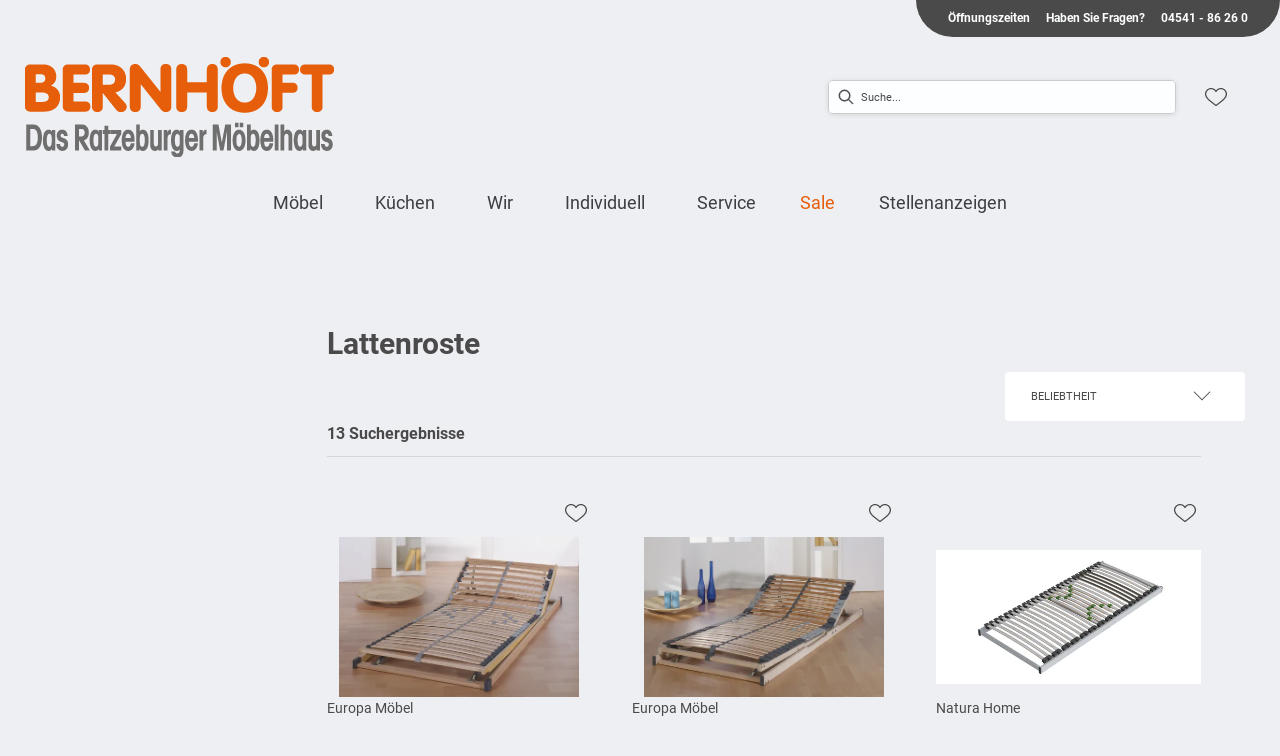

--- FILE ---
content_type: text/html; charset=utf-8
request_url: https://moebel-bernhoeft.de/category/schlafzimmer-lattenroste
body_size: 32776
content:
<!DOCTYPE html><html lang="de" dir="ltr"><head>
    <link rel="preconnect" as="script" href="https://delivery.consentmanager.net">
    <link rel="preconnect" as="script" href="https://cdn.consentmanager.net">
    <script type="text/javascript" src="https://cdn.consentmanager.net/delivery/autoblocking/ca58eb015198e.js" data-cmp-host="delivery.consentmanager.net" data-cmp-cdn="cdn.consentmanager.net" data-cmp-codesrc="1" data-cmp-ab="1"></script><meta charset="utf-8">
    <title>Lattenroste | bernhoeft</title>
    <base href="/">
    <meta name="viewport" content="width=device-width, initial-scale=1">
    <link rel="preconnect" as="image" href="https://d2ztmjer4dhie7.cloudfront.net">
    <link rel="icon" type="image/x-icon" href="/medias/Bernhoeft-favicon-final.bin?context=bWFzdGVyfHJvb3R8MTUwODZ8YXBwbGljYXRpb24vb2N0ZXQtc3RyZWFtfGFHTTBMMmhpTUM4NE9ESXhORFV6TURZeU1UYzBMbUpwYmd8YTE0N2M5MzcwYzAyMWU3ZDE1YmE2ZjU0NzJhZWEyMzQ3MWZhZDg2YzI3N2Y0MTMxZjk3NDg3MTgyNWQyNzU0Yg" id="appIcon">
    <link rel="preload" href="/fontawesome.css" as="style">
    <link rel="stylesheet" href="/fontawesome.css">
    <meta name="occ-backend-base-url" content="https://api.mypos.europa-moebel.de">
    <script>
      window.emvCmsComponentCallbacks = { init: {}, destroy: {} };
    </script>
  <link rel="stylesheet" href="/styles-CLP6PL6O.css"><link id="externalResource-Bernhoeft_CSS_19082021_1" href="/medias/bernhoeft-05102022.css?context=[base64]" rel="stylesheet" type="text/css"><script id="externalResource-analytics-url-bernhoeft" src="https://www.googletagmanager.com/gtag/js?id=UA-127069673-1" async=""></script><script id="externalResource-analytics-script-bernhoeft">window.dataLayer = window.dataLayer || [];
  function gtag(){dataLayer.push(arguments);}
  gtag('js', new Date());

  gtag('config', 'UA-127069673-1');</script><style ng-app-id="ng">emv-footer .row{margin-left:0!important;margin-right:0!important}emv-footer .row div[class*=col-]{padding-left:0!important;padding-right:0!important}emv-footer .footer_top .row,emv-footer .footer_top cx-page-slot{height:100%}emv-footer .footer_top .badges{position:relative;display:flex;flex-direction:column;height:100%;margin-top:var(--emv-spacing-md)}@media (max-width: 767px){emv-footer .footer_top .badges{margin-top:0}}emv-footer .footer_top .badges .FooterBadge{gap:50px;justify-content:start}emv-footer .footer_middle{border-top:1px solid white}@media (max-width: 767px){emv-footer .footer_middle{margin-top:0}}@media (max-width: 767px){emv-footer .footer_bottom{padding-top:var(--emv-spacing-md)}}@media (max-width: 767px){emv-footer .footer_bottom .FooterSocialMedia{margin-top:var(--emv-spacing-xl)}}emv-footer .footer_bottom ul li a{color:#fff}emv-footer section.page_layout_centered_slim{padding:var(--emv-spacing-md)}@media (max-width: 767px){emv-footer section.page_layout_centered_slim{padding-top:0;padding-bottom:0}}emv-footer section.page_layout_centered_slim .footer_block{height:100%}emv-footer section.page_layout_centered_slim .footer_block .listwrapper li{line-height:1.8}@media (max-width: 767px){emv-footer section.page_layout_centered_slim .footer_block{border-left:none;padding-left:0;border-bottom:1px solid #e7e6e6}emv-footer section.page_layout_centered_slim .footer_block.noBorder{border-bottom:0}emv-footer section.page_layout_centered_slim .footer_block .listwrapper{display:none;margin-left:var(--emv-spacing-md);margin-bottom:var(--emv-spacing-xs)}emv-footer section.page_layout_centered_slim .footer_block .listwrapper.active{display:block}emv-footer section.page_layout_centered_slim .footer_block .emv-headline{padding:var(--emv-spacing-sm) 0;margin-top:0}emv-footer section.page_layout_centered_slim .footer_block .emv-headline:hover{cursor:pointer}emv-footer section.page_layout_centered_slim .footer_block .emv-headline:hover i{color:#fff}emv-footer section.page_layout_centered_slim .footer_block .emv-headline i{display:inline-block;right:0;position:absolute}}
</style><meta name="robots" content="INDEX, FOLLOW"><link rel="canonical" href="https://moebel-bernhoeft.de/category/schlafzimmer-lattenroste"><style ng-app-id="ng">emv-generic-link.btn.btn-variant a{color:var(--cx-color-light);font-weight:400;width:100%;display:inline-block}emv-generic-link.btn.btn-variant a:hover{text-decoration:none}emv-generic-link.btn.btn-variant.selected{border-color:var(--emv-custom-color)}emv-generic-link.btn.btn-variant.selected a{cursor:default;color:var(--emv-custom-color)}emv-generic-link.btn.btn-variant:not(.selected):hover{border:1px solid var(--cx-color-text)}emv-generic-link.btn.btn-variant:not(.selected):hover a{color:var(--cx-color-text)}emv-generic-link .svgIcon{width:1.25rem}emv-generic-link i{padding-left:0}emv-generic-link .itemWithIcon{display:flex;align-items:center;column-gap:.5rem}
</style><style ng-app-id="ng">[_nghost-ng-c3768001817]{height:32px;display:inline-block}[_nghost-ng-c3768001817]   svg[_ngcontent-ng-c3768001817]{pointer-events:none;width:32px;height:32px}@media (max-width: 767px){.search[_nghost-ng-c3768001817]{height:40px}.search[_nghost-ng-c3768001817]   svg[_ngcontent-ng-c3768001817]{width:40px;height:40px}}</style><style ng-app-id="ng">cx-searchbox{--emv-price-font-size: var(--emv-font-size-h4);--emv-default-slot-gap: 0}@media (max-width: 991px){cx-searchbox{--emv-price-font-size-mobile: var(--emv-font-size-h4)}}cx-searchbox>*:not(.results){background:none}@media (min-width: 768px){cx-searchbox{border-bottom:1px solid var(--emv-header-icon-color)}}cx-searchbox label,cx-searchbox label:not(.cxFeat_a11ySearchboxLabel){background-color:var(--label-bg, var(--emv-header-bg-color));max-width:var(--label-max-width, 460px);border-radius:4px;align-items:center;border:none;padding-top:0;padding-inline-end:0;padding-bottom:0;padding-inline-start:0}cx-searchbox label .cx-input-label,cx-searchbox label:not(.cxFeat_a11ySearchboxLabel) .cx-input-label{display:none}cx-searchbox label>div,cx-searchbox label:not(.cxFeat_a11ySearchboxLabel)>div{display:flex}cx-searchbox label input,cx-searchbox label:not(.cxFeat_a11ySearchboxLabel) input{height:auto;padding:0;color:var(--emv-header-font-color);font-size:var(--emv-font-size-smallText);font-stretch:normal;font-style:normal;letter-spacing:normal;color:var(--emv-font-color-smallText);font-size:var(--input-fs, var(--emv-font-size-smallText))}cx-searchbox label input::placeholder,cx-searchbox label:not(.cxFeat_a11ySearchboxLabel) input::placeholder{color:var(--emv-header-font-color);opacity:1}cx-searchbox label cx-icon.search,cx-searchbox label:not(.cxFeat_a11ySearchboxLabel) cx-icon.search{flex-basis:48px;text-align:center;cursor:pointer}@media (min-width: 992px){cx-searchbox label.dirty cx-icon.search,cx-searchbox label:not(.cxFeat_a11ySearchboxLabel).dirty cx-icon.search{display:none}}cx-searchbox .results{top:44px;left:unset;position:absolute;width:var(--results-width, 200%);border:1px solid #d8d8d8;border-radius:3px;line-height:20px;padding:var(--emv-spacing-md)}cx-searchbox .results .suggestions{position:relative;padding:0 var(--emv-spacing-sm);display:block;height:100%}cx-searchbox .results .suggestions a{padding:0;display:block;font-size:var(--emv-font-size-smallText);font-stretch:normal;font-style:normal;letter-spacing:normal;color:var(--emv-font-color-smallText);line-height:2.27;font-weight:400}cx-searchbox .results .suggestions a:hover{background:#fff}cx-searchbox .results .products{padding:0 var(--emv-spacing-sm);border-left:var(--products-border-left, 1px solid #d8d8d8)}cx-searchbox .results .products a{height:100%;display:flex;flex-direction:column;border-top:none;text-align:center}cx-searchbox .results .products a .cx-product-name{text-align:center;font-size:var(--emv-font-size-text);color:var(--emv-font-color-text);font-weight:400;font-stretch:normal;font-style:normal;letter-spacing:normal}@media (max-width: 991px){cx-searchbox .results .products a .cx-product-name{font-size:var(--emv-font-size-text-mobile)}}cx-searchbox .results .products a:hover{background:#fff}cx-searchbox .results .products a emv-media.cx-product-image{height:120px}cx-searchbox .mobileFlyout{background:var(--emv-header-bg-color);position:absolute;width:100%;top:0;right:0;left:0;height:100%}cx-searchbox .mobileFlyout .NavigationBar{background:var(--emv-header-bg-color)}cx-searchbox .mobileFlyout .NavigationBar nav a{padding:0}@media (max-width: 991px){cx-searchbox .mobileFlyout emv-svg-icon{--emv-header-icon-color: var(--emv-header-font-color)}}cx-searchbox .mobileFlyout .top-nav{display:flex;gap:var(--emv-spacing-sm);padding:var(--emv-spacing-sm);padding-left:var(--emv-spacing-lg)}cx-searchbox .mobileFlyout .back{display:flex}cx-searchbox .mobileFlyout .back i{font-size:16px;color:var(--emv-header-font-color)}cx-searchbox .mobileFlyout .mobileSearch{flex:1;position:relative;display:flex;align-items:center}cx-searchbox .mobileFlyout .mobileSearch input{border:1px solid var(--cx-color-light2);width:100%;color:var(--cx-color-text);padding:8px 12px;border-radius:24px}cx-searchbox .mobileFlyout .mobileSearch input::placeholder{font-size:12px}cx-searchbox .mobileFlyout .mobileSearch .search{position:absolute;right:0;padding-right:var(--emv-spacing-sm)}cx-searchbox .mobileFlyout .mobileSearchResults{padding:var(--emv-spacing-sm) var(--emv-spacing-lg);background-color:#fff}cx-searchbox .mobileFlyout .mobileSearchResults .suggestions a{padding:0;display:block;font-size:var(--emv-font-size-smallText);font-stretch:normal;font-style:normal;letter-spacing:normal;color:var(--emv-font-color-smallText);line-height:2.27}cx-searchbox .mobileFlyout .mobileSearchResults .suggestions a:hover{background:#fff}cx-searchbox .mobileFlyout .mobileSearchResults .products{margin-top:var(--emv-spacing-md)}cx-searchbox .mobileFlyout .mobileSearchResults .products a{display:flex;flex-direction:column;border-top:none;text-align:center;text-decoration:none}cx-searchbox .mobileFlyout .mobileSearchResults .products a .cx-product-name{text-align:center;font-size:var(--emv-font-size-text);color:var(--emv-font-color-text);font-weight:400;font-stretch:normal;font-style:normal;letter-spacing:normal}@media (max-width: 991px){cx-searchbox .mobileFlyout .mobileSearchResults .products a .cx-product-name{font-size:var(--emv-font-size-text-mobile)}}cx-searchbox .mobileFlyout .mobileSearchResults .products a .cx-brand-name{font-size:var(--emv-font-size-text);color:var(--emv-font-color-text);font-weight:400;font-stretch:normal;font-style:normal;letter-spacing:normal}@media (max-width: 991px){cx-searchbox .mobileFlyout .mobileSearchResults .products a .cx-brand-name{font-size:var(--emv-font-size-text-mobile)}}cx-searchbox .mobileFlyout .mobileSearchResults .products a:hover{background:#fff}
</style><style ng-app-id="ng">emv-navigation-ui{justify-content:center;display:flex;gap:var(--emv-nav-gap)}emv-navigation-ui.LEFT{justify-content:flex-start}emv-navigation-ui.RIGHT{justify-content:flex-end}emv-navigation-ui i,emv-navigation-ui cx-icon{color:var(--emv-header-font-color)}emv-navigation-ui nav .nodeItem{display:flex;justify-content:space-between}emv-navigation-ui nav .nodeItem>emv-generic-link{text-transform:uppercase;margin-bottom:0;padding:0;font-weight:400;cursor:pointer;text-decoration:none;display:inline-block}emv-navigation-ui nav .nodeItem>emv-generic-link a{color:#4a4a4a}@media (min-width: 992px){emv-navigation-ui nav .nodeItem>emv-generic-link a span.itemWithIcon i,emv-navigation-ui nav .nodeItem>emv-generic-link a span.itemWithIcon img{display:none}}emv-navigation-ui nav .nodeItem>emv-generic-link a i{padding-left:var(--emv-spacing-xs)}emv-navigation-ui nav .nodeItem>emv-generic-link a cx-icon.navArrow.back{display:none}emv-navigation-ui nav .nodeItem>emv-generic-link a cx-icon.navArrow.proceed{display:inline;position:absolute;right:0;bottom:10px}emv-navigation-ui nav .nodeItem>emv-generic-link+cx-icon{margin-left:8px}emv-navigation-ui nav .wrapper{padding-top:var(--emv-spacing-lg);padding-bottom:var(--emv-spacing-lg);z-index:1000;position:absolute;color:var(--cx-color-text)}emv-navigation-ui nav .wrapper .categoryContainer-inner{max-width:var(--emv-navigation-flyout-wrapper-width);padding:0 24px;margin-left:auto;margin-right:auto;width:100%;color:var(--cx-color-text)}emv-navigation-ui nav .wrapper .categoryContainer-inner .emv-headline{padding-bottom:var(--emv-spacing-xs)}emv-navigation-ui nav .wrapper .categoryContainer-inner .emv-headline emv-generic-link a{color:var(--emv-navflyout-font-color)}emv-navigation-ui nav .wrapper .categoryContainer-inner .campaign{flex:1 1 0;color:#fff;text-align:center;margin-left:auto}@media (min-width: 992px){emv-navigation-ui.flyout .back{display:none}emv-navigation-ui.flyout>nav>.wrapper{background:var(--emv-navflyout-bg-color);visibility:hidden;opacity:0}emv-navigation-ui.flyout>nav.tabbed>.wrapper,emv-navigation-ui.flyout>nav:hover>.wrapper{position:absolute;opacity:1;visibility:visible}emv-navigation-ui.flyout:focus-within>nav:focus>.wrapper{position:absolute;opacity:1;visibility:visible}emv-navigation-ui.flyout .childs{display:flex}emv-navigation-ui.flyout .wrapper cx-icon{display:none}emv-navigation-ui.flyout>nav>.wrapper{transition:opacity .4s}}@media (max-width: 991px){emv-navigation-ui{flex-direction:column;gap:var(--emv-nav-gap-mobile)}emv-navigation-ui .mobile-nav-header{display:flex;align-items:center;justify-content:space-between}emv-navigation-ui .mobile-nav-header>div{padding:var(--emv-spacing-sm)}emv-navigation-ui .mobile-nav-header .back{padding:0;font-size:20px;cursor:pointer}emv-navigation-ui nav{position:relative}emv-navigation-ui nav a{color:var(--emv-header-font-color)}emv-navigation-ui nav .nodeItem{padding:var(--emv-spacing-xs) var(--emv-spacing-sm)}emv-navigation-ui nav.is-open,emv-navigation-ui nav.is-opened{padding:0}emv-navigation-ui nav.is-open h5,emv-navigation-ui nav.is-opened h5{padding:var(--emv-spacing-xs) var(--emv-spacing-sm);margin-bottom:0}emv-navigation-ui nav.is-open .wrapper,emv-navigation-ui nav.is-opened .wrapper{position:relative}emv-navigation-ui nav.is-opened>.wrapper>.mainNodeDisplay emv-generic-link.all,emv-navigation-ui nav.is-opened>.wrapper>.mainNodeDisplay cx-generic-link.all{display:none}emv-navigation-ui nav:hover{cursor:pointer;color:var(--emv-header-font-color)}emv-navigation-ui nav .wrapper{height:0;overflow:hidden;padding-top:0;padding-bottom:0;box-shadow:none}emv-navigation-ui nav .wrapper .mainNodeDisplay{padding:0 var(--emv-spacing-sm);text-align:left}emv-navigation-ui nav .wrapper .mainNodeDisplay emv-generic-link,emv-navigation-ui nav .wrapper .mainNodeDisplay cx-generic-link{padding:var(--emv-spacing-xs) 0;font-weight:700}emv-navigation-ui.is-open{flex-direction:column;color:var(--emv-header-font-color)}emv-navigation-ui.is-open>nav{display:none}emv-navigation-ui.is-open:not(.is-open) .back{display:none}emv-navigation-ui.is-open.is-open>nav{display:none}emv-navigation-ui.is-open.is-open nav.is-open{border-bottom:0}emv-navigation-ui.is-open.is-open nav.is-open emv-generic-link.all,emv-navigation-ui.is-open.is-open nav.is-open cx-generic-link.all{display:initial}emv-navigation-ui.is-open.is-open nav.is-open>.nodeItem h5{margin-bottom:var(--emv-spacing-md)}emv-navigation-ui.is-open.is-open nav.is-open>.nodeItem h5 .navArrow.back{display:inline;margin-right:var(--emv-spacing-sm)}emv-navigation-ui.is-open.is-open nav.is-open>.nodeItem h5 .navArrow.proceed{display:none}emv-navigation-ui.is-open.is-open nav.is-open>.wrapper{height:auto}emv-navigation-ui.is-open.is-open nav.is-opened>.wrapper>.childs{padding-left:0}emv-navigation-ui.is-open.is-open nav.is-opened>.wrapper>.childs>nav{display:none}emv-navigation-ui.is-open.is-open nav.is-opened>.wrapper>.childs>nav.is-open{display:initial}emv-navigation-ui.is-open.is-open nav.is-opened>.nodeItem h5{display:none}emv-navigation-ui.is-open.is-open nav.is-open,emv-navigation-ui.is-open.is-open nav.is-opened{display:block}emv-navigation-ui.is-open.is-open nav.is-open>.wrapper,emv-navigation-ui.is-open.is-open nav.is-opened>.wrapper{height:auto}emv-navigation-ui.is-open.is-open nav.is-open>.nodeItem,emv-navigation-ui.is-open.is-open nav.is-opened>.nodeItem{display:none}emv-navigation-ui.is-open nav.is-opened>.wrapper>.childs{padding-left:0}emv-navigation-ui.is-open nav.is-opened>.wrapper>.childs>nav{display:none}emv-navigation-ui.is-open nav.is-opened>.wrapper>.childs>nav.is-open{display:initial}emv-navigation-ui.is-open nav.is-opened>.nodeItem h5{display:none}emv-navigation-ui .online-shop a{display:flex;align-items:center;justify-content:space-between;width:100%;font-weight:400}emv-navigation-ui .online-shop a:hover{text-decoration:none}}
</style><style ng-app-id="ng">cx-breadcrumb{display:flex;background:none;text-align:left;padding-top:var(--emv-spacing-md)!important;box-shadow:none}cx-breadcrumb nav{display:block;justify-content:left;overflow:unset;text-overflow:unset;white-space:normal;padding:5px 0}cx-breadcrumb nav span{color:var(--cx-color-text);font-size:var(--emv-font-size-smallText);font-stretch:normal;font-style:normal;letter-spacing:normal;color:var(--emv-font-color-smallText);font-weight:500;letter-spacing:1.5px}cx-breadcrumb nav span:last-child{font-weight:300}cx-breadcrumb nav span:not(:last-child):after{content:"/";padding:0 5px}cx-breadcrumb nav span a{display:inline-block}
</style><style ng-app-id="ng">[_nghost-ng-c2898663305]   .form-group[_ngcontent-ng-c2898663305]{margin-bottom:0}[_nghost-ng-c2898663305]   .cx-sort-dropdown[_ngcontent-ng-c2898663305]{width:100%}[_nghost-ng-c2898663305]   button.cx-facet-mobile-btn[_ngcontent-ng-c2898663305]{margin-bottom:0;text-align:left;height:48px;border:none;border-right:.5px solid #d8d8d8;line-height:normal;background-color:#d8d8d826;font-size:var(--emv-font-size-smallText);font-stretch:normal;font-style:normal;letter-spacing:normal;color:var(--emv-font-color-smallText)}[_nghost-ng-c2898663305]   button.cx-facet-mobile-btn[_ngcontent-ng-c2898663305]   i[_ngcontent-ng-c2898663305]{float:right;font-size:14px}[_nghost-ng-c2898663305]   .removeAllFilters[_ngcontent-ng-c2898663305]{color:var(--emv-custom-color);cursor:pointer;font-size:var(--emv-font-size-smallText);font-stretch:normal;font-style:normal;letter-spacing:normal;color:var(--emv-font-color-smallText)}[_nghost-ng-c2898663305]   .removeAllFilters[_ngcontent-ng-c2898663305]:hover{text-decoration:underline}[_nghost-ng-c2898663305]   .btn-link[_ngcontent-ng-c2898663305]{font-weight:400;background-color:transparent;border:none;text-align:left;padding:0;color:#000;text-decoration:none}[_nghost-ng-c2898663305]   .form-check.hasNestedFacets[_ngcontent-ng-c2898663305]   span.cx-facet-text[_ngcontent-ng-c2898663305]{cursor:pointer}[_nghost-ng-c2898663305]   .form-check.hasNestedFacets[_ngcontent-ng-c2898663305]   input[type=checkbox][_ngcontent-ng-c2898663305]:checked + span.cx-facet-text[_ngcontent-ng-c2898663305]{font-weight:700}[_nghost-ng-c2898663305]   .form-check.hasNestedFacets[_ngcontent-ng-c2898663305]   input[_ngcontent-ng-c2898663305]{visibility:hidden}[_nghost-ng-c2898663305]   .btn-link[_ngcontent-ng-c2898663305]:hover{text-decoration:underline}[_nghost-ng-c2898663305]   .open[_ngcontent-ng-c2898663305]{font-weight:700}</style><style ng-app-id="ng">[_nghost-ng-c443376224]{max-width:100%}[_nghost-ng-c443376224]   .nav-buttons[_ngcontent-ng-c443376224]{margin-top:var(--emv-spacing-md);display:flex;justify-content:center}[_nghost-ng-c443376224]   .nav-buttons[_ngcontent-ng-c443376224] > *[_ngcontent-ng-c443376224]{width:200px}[_nghost-ng-c443376224]   .removeAllFilters[_ngcontent-ng-c443376224]{color:var(--emv-custom-color);cursor:pointer;font-size:var(--emv-font-size-smallText);font-stretch:normal;font-style:normal;letter-spacing:normal;color:var(--emv-font-color-smallText)}[_nghost-ng-c443376224]   .removeAllFilters[_ngcontent-ng-c443376224]:hover{text-decoration:underline}@media (max-width: 991px){[_nghost-ng-c443376224]   .cx-page-section[_ngcontent-ng-c443376224]{padding-top:0}}@media (max-width: 991px){[_nghost-ng-c443376224]   .container[_ngcontent-ng-c443376224]{padding-left:0;padding-right:0}}[_nghost-ng-c443376224]   .resultLabel[_ngcontent-ng-c443376224]{line-height:28px}@media (max-width: 991px){[_nghost-ng-c443376224]   .resultLabel[_ngcontent-ng-c443376224]{text-align:center}}</style><style ng-app-id="ng">[_nghost-ng-c3073267457]{display:none;position:fixed;z-index:1000;bottom:10%;right:10%}@keyframes _ngcontent-ng-c3073267457_popup{0%{transform:translateY(100px)}to{transform:translateY(0)}}.display[_nghost-ng-c3073267457]{display:initial;animation:_ngcontent-ng-c3073267457_popup 1s 1}[_nghost-ng-c3073267457]   .arrow[_ngcontent-ng-c3073267457]{line-height:0;width:0;height:0;border-radius:50%;cursor:pointer}[_nghost-ng-c3073267457]   .up[_ngcontent-ng-c3073267457]{display:inline-grid;width:70px;height:70px;border:5px solid gray;border-radius:50%}[_nghost-ng-c3073267457]   .fa[_ngcontent-ng-c3073267457], [_nghost-ng-c3073267457]   .fas[_ngcontent-ng-c3073267457]{text-align:center;margin:auto;font-weight:900;font-size:60px;color:gray}@media (max-width: 575px){[_nghost-ng-c3073267457]{right:5%}[_nghost-ng-c3073267457]   .up[_ngcontent-ng-c3073267457]{height:50px;width:50px}[_nghost-ng-c3073267457]   .fa[_ngcontent-ng-c3073267457], [_nghost-ng-c3073267457]   .fas[_ngcontent-ng-c3073267457]{font-size:40px}}</style><style ng-app-id="ng">[_nghost-ng-c1946676363]   .footer-nodes[_ngcontent-ng-c1946676363]{display:flex;flex-wrap:wrap}[_nghost-ng-c1946676363]   .footer-nodes[_ngcontent-ng-c1946676363] > div[_ngcontent-ng-c1946676363]{width:25%;box-sizing:border-box;margin-bottom:var(--emv-spacing-md)}[_nghost-ng-c1946676363]   .footer-nodes[_ngcontent-ng-c1946676363] > div.alignToRight[_ngcontent-ng-c1946676363]{margin-left:auto}@media (max-width: 767px){[_nghost-ng-c1946676363]   .footer-nodes[_ngcontent-ng-c1946676363]{flex-direction:column}[_nghost-ng-c1946676363]   .footer-nodes[_ngcontent-ng-c1946676363] > div[_ngcontent-ng-c1946676363]{width:100%;margin-bottom:0}}</style><style ng-app-id="ng">[_nghost-ng-c4022999726]{margin-top:var(--emv-spacing-md);display:block}@media (max-width: 767px){[_nghost-ng-c4022999726]{margin-top:0}}[_nghost-ng-c4022999726]   .footer_block[_ngcontent-ng-c4022999726]{padding-left:0;border-left:0}</style><style ng-app-id="ng">[_nghost-ng-c2029249980]    {margin-top:24px}[_nghost-ng-c2029249980]     ul{padding-bottom:32px;display:flex}@media (max-width: 767px){[_nghost-ng-c2029249980]     ul{justify-content:center}}[_nghost-ng-c2029249980]     ul li{padding-right:16px}[_nghost-ng-c2029249980]     ul li svg path{fill:var(--cx-color-dark)}[_nghost-ng-c2029249980]     ul li:last-child{padding-right:0}[_nghost-ng-c2029249980]     ul li a{font-size:32px}[_nghost-ng-c2029249980]     p{margin-bottom:0;color:var(--cx-color-dark);font-style:normal}@media (max-width: 767px){[_nghost-ng-c2029249980]     p{text-align:center}}</style><style ng-app-id="ng">[_nghost-ng-c3904997878]{margin-bottom:16px}[_nghost-ng-c3904997878]   ul[_ngcontent-ng-c3904997878]{display:flex;gap:8px;font-weight:700;flex-wrap:wrap;padding-left:0}@media (max-width: 767px){[_nghost-ng-c3904997878]   ul[_ngcontent-ng-c3904997878]{justify-content:center}}[_nghost-ng-c3904997878]   ul[_ngcontent-ng-c3904997878]   li[_ngcontent-ng-c3904997878]{display:flex;list-style-type:none}[_nghost-ng-c3904997878]   ul[_ngcontent-ng-c3904997878]   li[_ngcontent-ng-c3904997878]     a{color:#fff}[_nghost-ng-c3904997878]   ul[_ngcontent-ng-c3904997878]   li[_ngcontent-ng-c3904997878]     a:hover{color:#fff;text-decoration:underline}[_nghost-ng-c3904997878]   ul[_ngcontent-ng-c3904997878]   li[_ngcontent-ng-c3904997878] + li[_ngcontent-ng-c3904997878]:before{content:" | ";margin-right:8px}</style><meta name="description" content="Lattenroste finden Sie bei ► bernhoeft"><style ng-app-id="ng">@charset "UTF-8";.ng-select{position:relative;display:block;-webkit-box-sizing:border-box;-moz-box-sizing:border-box;box-sizing:border-box}.ng-select div,.ng-select input,.ng-select span{-webkit-box-sizing:border-box;-moz-box-sizing:border-box;box-sizing:border-box}.ng-select [hidden]{display:none}.ng-select.ng-select-searchable .ng-select-container .ng-value-container .ng-input{opacity:1}.ng-select.ng-select-opened .ng-select-container{z-index:1001}.ng-select.ng-select-disabled .ng-select-container .ng-value-container .ng-placeholder,.ng-select.ng-select-disabled .ng-select-container .ng-value-container .ng-value{-webkit-user-select:none;user-select:none;cursor:default}.ng-select.ng-select-disabled .ng-arrow-wrapper{cursor:default}.ng-select.ng-select-filtered .ng-placeholder{display:none}.ng-select .ng-select-container{cursor:default;display:flex;outline:none;overflow:hidden;position:relative;width:100%}.ng-select .ng-select-container .ng-value-container{display:flex;flex:1}.ng-select .ng-select-container .ng-value-container .ng-input{opacity:0}.ng-select .ng-select-container .ng-value-container .ng-input>input{box-sizing:content-box;background:none transparent;border:0 none;box-shadow:none;outline:none;padding:0;cursor:default;width:100%}.ng-select .ng-select-container .ng-value-container .ng-input>input::-ms-clear{display:none}.ng-select .ng-select-container .ng-value-container .ng-input>input[readonly]{-webkit-user-select:unset;user-select:unset;width:0;padding:0}.ng-select.ng-select-single.ng-select-filtered .ng-select-container .ng-value-container .ng-value{visibility:hidden}.ng-select.ng-select-single .ng-select-container .ng-value-container,.ng-select.ng-select-single .ng-select-container .ng-value-container .ng-value{white-space:nowrap;overflow:hidden;text-overflow:ellipsis}.ng-select.ng-select-single .ng-select-container .ng-value-container .ng-value .ng-value-icon{display:none}.ng-select.ng-select-single .ng-select-container .ng-value-container .ng-input{position:absolute;left:0;width:100%}.ng-select.ng-select-multiple.ng-select-disabled>.ng-select-container .ng-value-container .ng-value .ng-value-icon{display:none}.ng-select.ng-select-multiple .ng-select-container .ng-value-container{flex-wrap:wrap}.ng-select.ng-select-multiple .ng-select-container .ng-value-container .ng-placeholder{position:absolute}.ng-select.ng-select-multiple .ng-select-container .ng-value-container .ng-value{white-space:nowrap}.ng-select.ng-select-multiple .ng-select-container .ng-value-container .ng-value.ng-value-disabled .ng-value-icon{display:none}.ng-select.ng-select-multiple .ng-select-container .ng-value-container .ng-value .ng-value-icon{cursor:pointer}.ng-select.ng-select-multiple .ng-select-container .ng-value-container .ng-input{flex:1;z-index:2}.ng-select.ng-select-multiple .ng-select-container .ng-value-container .ng-placeholder{z-index:1}.ng-select .ng-clear-wrapper{cursor:pointer;position:relative;width:17px;-webkit-user-select:none;user-select:none}.ng-select .ng-clear-wrapper .ng-clear{display:inline-block;font-size:18px;line-height:1;pointer-events:none}.ng-select .ng-spinner-loader{border-radius:50%;width:17px;height:17px;margin-right:5px;font-size:10px;position:relative;text-indent:-9999em;border-top:2px solid rgba(66,66,66,.2);border-right:2px solid rgba(66,66,66,.2);border-bottom:2px solid rgba(66,66,66,.2);border-left:2px solid #424242;transform:translateZ(0);animation:load8 .8s infinite linear}.ng-select .ng-spinner-loader:after{border-radius:50%;width:17px;height:17px}@-webkit-keyframes load8{0%{-webkit-transform:rotate(0deg);transform:rotate(0)}to{-webkit-transform:rotate(360deg);transform:rotate(360deg)}}@keyframes load8{0%{-webkit-transform:rotate(0deg);transform:rotate(0)}to{-webkit-transform:rotate(360deg);transform:rotate(360deg)}}.ng-select .ng-arrow-wrapper{cursor:pointer;position:relative;text-align:center;-webkit-user-select:none;user-select:none}.ng-select .ng-arrow-wrapper .ng-arrow{pointer-events:none;display:inline-block;height:0;width:0;position:relative}.ng-dropdown-panel{box-sizing:border-box;position:absolute;opacity:0;width:100%;z-index:1050;-webkit-overflow-scrolling:touch}.ng-dropdown-panel .ng-dropdown-panel-items{display:block;height:auto;-webkit-box-sizing:border-box;-moz-box-sizing:border-box;box-sizing:border-box;max-height:240px;overflow-y:auto}.ng-dropdown-panel .ng-dropdown-panel-items .ng-optgroup{white-space:nowrap;overflow:hidden;text-overflow:ellipsis}.ng-dropdown-panel .ng-dropdown-panel-items .ng-option{box-sizing:border-box;cursor:pointer;display:block;white-space:nowrap;overflow:hidden;text-overflow:ellipsis}.ng-dropdown-panel .ng-dropdown-panel-items .ng-option .ng-option-label:empty:before{content:"\200b"}.ng-dropdown-panel .ng-dropdown-panel-items .ng-option .highlighted{font-weight:700;text-decoration:underline}.ng-dropdown-panel .ng-dropdown-panel-items .ng-option.disabled{cursor:default}.ng-dropdown-panel .scroll-host{overflow:hidden;overflow-y:auto;position:relative;display:block;-webkit-overflow-scrolling:touch}.ng-dropdown-panel .scrollable-content{top:0;left:0;width:100%;height:100%;position:absolute}.ng-dropdown-panel .total-padding{width:1px;opacity:0}.ng-visually-hidden{position:absolute!important;width:1px;height:1px;margin:-1px;padding:0;overflow:hidden;clip:rect(0 0 0 0);border:0;white-space:nowrap}
</style><style ng-app-id="ng">[_nghost-ng-c2113232039]   .pop-grid[_ngcontent-ng-c2113232039]{display:grid;grid-template-columns:1fr 1fr 1fr;gap:40px}@media (max-width: 991px){[_nghost-ng-c2113232039]   .pop-grid[_ngcontent-ng-c2113232039]{grid-template-columns:1fr 1fr}}</style><style ng-app-id="ng">[_nghost-ng-c3499068481]{display:flex;flex-direction:column;min-width:0}[_nghost-ng-c3499068481]   .tile-top[_ngcontent-ng-c3499068481]{display:flex;justify-content:space-between}[_nghost-ng-c3499068481]   .tile-top[_ngcontent-ng-c3499068481]   .flags[_ngcontent-ng-c3499068481]{font-size:var(--emv-font-size-smallText);font-stretch:normal;font-style:normal;letter-spacing:normal;color:var(--emv-font-color-smallText);margin-bottom:16px;color:var(--emv-custom-color);line-height:14px;text-align:left;height:24px}@media (max-width: 575px){[_nghost-ng-c3499068481]   .tile-top[_ngcontent-ng-c3499068481]   .flags[_ngcontent-ng-c3499068481]{height:auto;margin-bottom:8px}}[_nghost-ng-c3499068481]   .tile-top[_ngcontent-ng-c3499068481]   .flags[_ngcontent-ng-c3499068481]   i[_ngcontent-ng-c3499068481]{padding-right:8px;color:var(--emv-custom-color)}[_nghost-ng-c3499068481]   .tile-top[_ngcontent-ng-c3499068481]   .logo[_ngcontent-ng-c3499068481]{cursor:pointer}[_nghost-ng-c3499068481]   .flags[_ngcontent-ng-c3499068481]{font-size:var(--emv-font-size-smallText);font-stretch:normal;font-style:normal;letter-spacing:normal;color:var(--emv-font-color-smallText);color:var(--emv-custom-color)}</style><style ng-app-id="ng">[_nghost-ng-c150157947]{height:100%;display:flex;justify-content:center;--emv-price-font-size: var(--emv-font-size-h4);--emv-default-slot-gap: 0}@media (max-width: 991px){[_nghost-ng-c150157947]{--emv-price-font-size-mobile: var(--emv-font-size-h4)}}[_nghost-ng-c150157947]   .pop.preview[_ngcontent-ng-c150157947]{width:100%;display:flex;flex-direction:column;gap:var(--emv-spacing-xs)}[_nghost-ng-c150157947]   .emv-product-tile[_ngcontent-ng-c150157947]{display:flex;flex-direction:column;gap:16px;position:relative;text-align:center;height:100%}[_nghost-ng-c150157947]   .emv-product-tile[_ngcontent-ng-c150157947]   .discount[_ngcontent-ng-c150157947]{font-size:var(--emv-spacing-sm)}[_nghost-ng-c150157947]   .emv-product-tile[_ngcontent-ng-c150157947]:hover, [_nghost-ng-c150157947]   .emv-product-tile[_ngcontent-ng-c150157947]:focus{text-decoration:none}[_nghost-ng-c150157947]   .emv-product-tile[_ngcontent-ng-c150157947]   p[_ngcontent-ng-c150157947]{margin-bottom:0}[_nghost-ng-c150157947]   .emv-product-tile[_ngcontent-ng-c150157947]   emv-media.cx-product-image[_ngcontent-ng-c150157947], [_nghost-ng-c150157947]   .emv-product-tile[_ngcontent-ng-c150157947]   emv-media.is-missing[_ngcontent-ng-c150157947]{height:160px;min-height:160px;background-size:160px}[_nghost-ng-c150157947]   .emv-product-tile[_ngcontent-ng-c150157947]   .cx-product-name.blurred[_ngcontent-ng-c150157947]{mask-image:linear-gradient(#000 60%,#0000);display:-webkit-box;-webkit-line-clamp:var(--emv-line-clamp-default);-webkit-box-orient:vertical;overflow:hidden}[_nghost-ng-c150157947]   .emv-product-tile[_ngcontent-ng-c150157947]   .cx-brand-name[_ngcontent-ng-c150157947], [_nghost-ng-c150157947]   .emv-product-tile[_ngcontent-ng-c150157947]   .cx-product-name[_ngcontent-ng-c150157947]{word-break:break-word;line-height:var(--emv-line-height-default)}@media (max-width: 767px){[_nghost-ng-c150157947]   .emv-product-tile[_ngcontent-ng-c150157947]   .cx-brand-name[_ngcontent-ng-c150157947], [_nghost-ng-c150157947]   .emv-product-tile[_ngcontent-ng-c150157947]   .cx-product-name[_ngcontent-ng-c150157947]{font-size:11px}}[_nghost-ng-c150157947]   .emv-product-tile[_ngcontent-ng-c150157947]   emv-media[_ngcontent-ng-c150157947]   img[_ngcontent-ng-c150157947], [_nghost-ng-c150157947]   .emv-product-tile[_ngcontent-ng-c150157947]   cx-media[_ngcontent-ng-c150157947]   img[_ngcontent-ng-c150157947]{width:auto!important}[_nghost-ng-c150157947]   .emv-product-tile[_ngcontent-ng-c150157947]   emv-product-price[_ngcontent-ng-c150157947]{margin-top:auto;display:block}[_nghost-ng-c150157947]   .product-variants-container[_ngcontent-ng-c150157947]{height:var(--emv-spacing-lg)}</style><style ng-app-id="ng">[_nghost-ng-c387015141]{position:relative;display:block}.is-missing[_nghost-ng-c387015141]{width:100%;height:100%;background-image:url("/media/missing-SHNVNJND.png");background-repeat:no-repeat;background-size:contain}[_nghost-ng-c387015141]   img[_ngcontent-ng-c387015141]{max-width:100%;max-height:100%;transform:scale(1);opacity:1;transition:all .6s}.ghost[_nghost-ng-c387015141]   img[_ngcontent-ng-c387015141]{cursor:pointer;filter:var(--unghosted-filter, grayscale(1));opacity:var(--unghosted-opacity, .4)}@media (max-width: 991px){.fixw[_nghost-ng-c387015141]   img[_ngcontent-ng-c387015141]{height:120px}}</style><style ng-app-id="ng">[_nghost-ng-c811864943]   .cx-product-price-container[_ngcontent-ng-c811864943]{display:flex;justify-content:center;gap:8px;padding-top:8px}@media (max-width: 575px){[_nghost-ng-c811864943]   .cx-product-price-container[_ngcontent-ng-c811864943]{display:block}[_nghost-ng-c811864943]   .cx-product-price-container[_ngcontent-ng-c811864943]   span[_ngcontent-ng-c811864943]{display:block}}[_nghost-ng-c811864943]   .cx-product-price-container[_ngcontent-ng-c811864943]   .price[_ngcontent-ng-c811864943]{font-size:var(--emv-price-font-size);text-align:center}[_nghost-ng-c811864943]   .cx-product-price-container[_ngcontent-ng-c811864943]   .price.new[_ngcontent-ng-c811864943]{color:var(--emv-price-discount)}[_nghost-ng-c811864943]   .cx-product-price-container[_ngcontent-ng-c811864943]   .price.old[_ngcontent-ng-c811864943]{text-decoration:line-through;color:var(--emv-font-color-text);font-weight:lighter!important}@media (max-width: 991px){[_nghost-ng-c811864943]   .cx-product-price-container[_ngcontent-ng-c811864943]   .price[_ngcontent-ng-c811864943]{font-size:var(--emv-price-font-size-mobile)}}[_nghost-ng-c811864943]   .cx-product-price-container[_ngcontent-ng-c811864943]   .new[_ngcontent-ng-c811864943]{margin-right:var(--emv-default-slot-gap)}</style></head>

  <body class="">
    <app-root ng-version="19.2.17" class="cxFeat_a11yKeyboardFocusInSearchBox cxFeat_a11yNgSelectLayering skin1 pid-productList cxFeat_a11yMiniCartFocusOnMobile" ng-server-context="ssr"><emv-storefront tabindex="-1" class="stop-navigating"><!----><!----><!----><cx-skip-link><div tabindex="-1" class=""><button> Überspringen Header </button><button> Überspringen Main Content </button><button> Überspringen Footer </button><!----></div><!----></cx-skip-link><!----><cx-page-slot position="TopHeaderBarSlot" class="TopHeaderBarSlot"><!----><!----><!----></cx-page-slot><!----><!----><header cxskiplink="cx-header" class="basicBottomShadow skin1 hasBreadcrumb" tabindex="-1"><!----><cx-page-layout section="header" class="page_layout_centered header"><cx-page-slot position="TopHeaderSlot" class="TopHeaderSlot"><!----><!----><!----></cx-page-slot><cx-page-slot position="SiteLinks" class="SiteLinks has-components"><cx-link><emv-generic-link><a role="link" aria-label="Öffnungszeiten" href="/wegbeschreibung"><!---->Öffnungszeiten
<!----><!----><!----><!----></a><!----><!----><!----><!----></emv-generic-link><!----></cx-link><!----><!----><!----><!----><cx-link><emv-generic-link><a role="link" aria-label="Haben Sie Fragen?" href="/contact"><!---->Haben Sie Fragen?
<!----><!----><!----><!----></a><!----><!----><!----><!----></emv-generic-link><!----></cx-link><!----><!----><!----><!----><cx-link><emv-generic-link><a role="link" href="tel:0454186260" target="_self" aria-label="04541 - 86 26 0"><!---->04541 - 86 26 0
<!----><!----><!----><!----></a><!----><!----><!----><!----><!----></emv-generic-link><!----></cx-link><!----><!----><!----><!----><!----><!----><!----></cx-page-slot><cx-page-slot position="PreHeader" class="PreHeader has-components"><emv-hamburger-menu><button type="button" aria-controls="header-account-container, header-categories-container, header-locale-container" class="cx-hamburger" aria-expanded="false" aria-label="Menu"><emv-svg-icon icon="burger-menu" class="burger" _nghost-ng-c3768001817=""><div _ngcontent-ng-c3768001817="" class="burger-menu"><!----><svg _ngcontent-ng-c3768001817="" xmlns="http://www.w3.org/2000/svg" width="32" height="32" viewBox="0 0 32 32"><g _ngcontent-ng-c3768001817="" fill="none" fill-rule="evenodd" stroke="#000" stroke-linecap="round" stroke-width="1.5"><path _ngcontent-ng-c3768001817="" d="M6.5 16.5L26.5 16.5M6.5 10.5L26.5 10.5M6.5 22.5L26.5 22.5"></path></g></svg><!----><!----><!----><!----><!----><!----><!----><!----><!----><!----></div></emv-svg-icon><i class="cross fas fa-times"></i></button></emv-hamburger-menu><!----><!----><!----><!----><!----><!----><!----></cx-page-slot><cx-page-slot position="SiteLogo" class="SiteLogo has-components"><cx-banner><cx-generic-link title="Bernho-ft-Logo-309x100px.png"><a tabindex="0" aria-label="Bernho-ft-Logo-309x100px.png" href="/"><!----></a><!----><!----><!----></cx-generic-link><!----><cx-media class="is-loading"><img loading="null" alt="Bernho-ft-Logo-309x100px.png" title="Bernho-ft-Logo-309x100px.png" src="/medias/Bernho-ft-Logo-309x100px.png?context=bWFzdGVyfHJvb3R8NjQxNHxpbWFnZS9wbmd8YURCbUwyZzJZaTg0T0RJeE5EVXlNemMwTURRMkxuQnVad3w0YzAxNGFmYjNjMmVmNGYwNGUzZmNmNzU0MjQ2MjY1M2RkOTdjN2VjN2Y2NDlkYTQyNjFhODZjYjYzNDJhZDUy" srcset="/medias/Bernho-ft-Logo-309x100px.png?context=bWFzdGVyfHJvb3R8NjQxNHxpbWFnZS9wbmd8YURCbUwyZzJZaTg0T0RJeE5EVXlNemMwTURRMkxuQnVad3w0YzAxNGFmYjNjMmVmNGYwNGUzZmNmNzU0MjQ2MjY1M2RkOTdjN2VjN2Y2NDlkYTQyNjFhODZjYjYzNDJhZDUy"><!----><!----><!----><!----><!----></cx-media><!----><!----><!----><!----><!----><!----><!----><!----></cx-banner><!----><!----><!----><!----><!----><!----><!----></cx-page-slot><cx-page-slot position="SearchBox" class="SearchBox has-components"><cx-searchbox class="search-box-v2"><!----><div role="search" class="d-none d-md-block" aria-label="Suche"><label class="searchbox"><span class="cx-input-label">Suche</span><div role="presentation"><emv-svg-icon icon="search" class="search" _nghost-ng-c3768001817=""><div _ngcontent-ng-c3768001817="" class="search"><svg _ngcontent-ng-c3768001817="" xmlns="http://www.w3.org/2000/svg" width="32" height="32" viewBox="0 0 32 32"><path _ngcontent-ng-c3768001817="" stroke="#000" d="M23.915 22.502l-4.26-4.26c.885-.982 1.428-2.277 1.428-3.7 0-3.056-2.486-5.542-5.541-5.542C12.486 9 10 11.486 10 14.542c0 3.055 2.486 5.541 5.542 5.541 1.423 0 2.718-.543 3.7-1.428l4.26 4.26c.057.057.132.085.206.085.075 0 .15-.028.207-.085.113-.114.113-.299 0-.413zM15.542 19.5c-2.734 0-4.959-2.224-4.959-4.958s2.225-4.959 4.959-4.959c2.733 0 4.958 2.225 4.958 4.959 0 2.734-2.225 4.958-4.958 4.958z"></path></svg><!----><!----><!----><!----><!----><!----><!----><!----><!----><!----><!----></div></emv-svg-icon></div><input autocomplete="off" aria-describedby="initialDescription" aria-controls="results" value="" placeholder="Suche..." aria-label="Suche"></label></div><div role="search" class="d-block d-md-none" aria-label="Suche"><button class="naked" aria-label="Suche"><emv-svg-icon icon="search" class="search" _nghost-ng-c3768001817=""><div _ngcontent-ng-c3768001817="" class="search"><svg _ngcontent-ng-c3768001817="" xmlns="http://www.w3.org/2000/svg" width="32" height="32" viewBox="0 0 32 32"><path _ngcontent-ng-c3768001817="" stroke="#000" d="M23.915 22.502l-4.26-4.26c.885-.982 1.428-2.277 1.428-3.7 0-3.056-2.486-5.542-5.541-5.542C12.486 9 10 11.486 10 14.542c0 3.055 2.486 5.541 5.542 5.541 1.423 0 2.718-.543 3.7-1.428l4.26 4.26c.057.057.132.085.206.085.075 0 .15-.028.207-.085.113-.114.113-.299 0-.413zM15.542 19.5c-2.734 0-4.959-2.224-4.959-4.958s2.225-4.959 4.959-4.959c2.733 0 4.958 2.225 4.958 4.959 0 2.734-2.225 4.958-4.958 4.958z"></path></svg><!----><!----><!----><!----><!----><!----><!----><!----><!----><!----><!----></div></emv-svg-icon></button></div><div class="mobileFlyout d-md-none d-none"><div class="top-nav"><div class="mobileSearch"><input autocomplete="off" aria-describedby="initialDescription" aria-controls="results" value="" placeholder="Suche..." aria-label="Suche"><emv-svg-icon icon="search" class="search" _nghost-ng-c3768001817=""><div _ngcontent-ng-c3768001817="" class="search"><svg _ngcontent-ng-c3768001817="" xmlns="http://www.w3.org/2000/svg" width="32" height="32" viewBox="0 0 32 32"><path _ngcontent-ng-c3768001817="" stroke="#000" d="M23.915 22.502l-4.26-4.26c.885-.982 1.428-2.277 1.428-3.7 0-3.056-2.486-5.542-5.541-5.542C12.486 9 10 11.486 10 14.542c0 3.055 2.486 5.541 5.542 5.541 1.423 0 2.718-.543 3.7-1.428l4.26 4.26c.057.057.132.085.206.085.075 0 .15-.028.207-.085.113-.114.113-.299 0-.413zM15.542 19.5c-2.734 0-4.959-2.224-4.959-4.958s2.225-4.959 4.959-4.959c2.733 0 4.958 2.225 4.958 4.959 0 2.734-2.225 4.958-4.958 4.958z"></path></svg><!----><!----><!----><!----><!----><!----><!----><!----><!----><!----><!----></div></emv-svg-icon></div><div class="back"><button class="naked"><i class="fas fa-times"></i></button></div></div><cx-page-slot position="NavigationBar" class="NavigationBar has-components"><emv-categories><!----><emv-navigation-ui class="flyout"><div class="mobile-nav-header d-flex d-lg-none"><div><!----></div><div> Menü <!----><!----><!----></div><div><emv-hamburger-menu><button type="button" aria-controls="header-account-container, header-categories-container, header-locale-container" class="cx-hamburger" aria-expanded="false" aria-label="Menu"><emv-svg-icon icon="burger-menu" class="burger" _nghost-ng-c3768001817=""><div _ngcontent-ng-c3768001817="" class="burger-menu"><!----><svg _ngcontent-ng-c3768001817="" xmlns="http://www.w3.org/2000/svg" width="32" height="32" viewBox="0 0 32 32"><g _ngcontent-ng-c3768001817="" fill="none" fill-rule="evenodd" stroke="#000" stroke-linecap="round" stroke-width="1.5"><path _ngcontent-ng-c3768001817="" d="M6.5 16.5L26.5 16.5M6.5 10.5L26.5 10.5M6.5 22.5L26.5 22.5"></path></g></svg><!----><!----><!----><!----><!----><!----><!----><!----><!----><!----></div></emv-svg-icon><i class="cross fas fa-times"></i></button></emv-hamburger-menu></div></div><nav><div class="nodeItem"><emv-generic-link><a role="link" aria-label="Möbel" href="/category/moebel"><!----><span>Möbel</span><!----><!----><!----><!----><!----><!----></a><!----><!----><!----><!----></emv-generic-link><!----><!----><cx-icon tabindex="0" class="cx-icon fas fa-angle-right flip-at-rtl"><!----></cx-icon><!----></div><div class="wrapper basicBottomShadow"><div class="mainNodeDisplay"><emv-generic-link class="all d-lg-none"><a role="link" class="all d-lg-none" aria-label="Direkt zu Möbel" href="/category/moebel"><!----> Direkt zu Möbel <!----><!----><!----><!----></a><!----><!----><!----><!----></emv-generic-link><!----></div><div class="childs d-lg-none"><nav><div class="nodeItem"><emv-generic-link><a role="link" aria-label="Wohnzimmer" href="/category/wohnzimmer"><!----><span>Wohnzimmer</span><!----><!----><!----><!----><!----><!----></a><!----><!----><!----><!----></emv-generic-link><!----><!----><cx-icon tabindex="0" class="cx-icon fas fa-angle-right flip-at-rtl"><!----></cx-icon><!----></div><div class="wrapper basicBottomShadow"><div class="mainNodeDisplay"><emv-generic-link class="all d-lg-none"><a role="link" class="all d-lg-none" aria-label="Direkt zu Wohnzimmer" href="/category/wohnzimmer"><!----> Direkt zu Wohnzimmer <!----><!----><!----><!----></a><!----><!----><!----><!----></emv-generic-link><!----></div><div class="childs d-lg-none"><nav><div class="nodeItem"><emv-generic-link><a role="link" aria-label="Sofas" href="/category/wohnzimmer-sofas-couches"><!----><span>Sofas</span><!----><!----><!----><!----><!----><!----></a><!----><!----><!----><!----></emv-generic-link><!----><!----><!----></div><!----></nav><!----><!----><nav><div class="nodeItem"><emv-generic-link><a role="link" aria-label="Sessel" href="/category/wohnzimmer-sessel"><!----><span>Sessel</span><!----><!----><!----><!----><!----><!----></a><!----><!----><!----><!----></emv-generic-link><!----><!----><!----></div><!----></nav><!----><!----><nav><div class="nodeItem"><emv-generic-link><a role="link" aria-label="Couchtische" href="/category/wohnzimmer-couch-beistelltische-couchtische"><!----><span>Couchtische</span><!----><!----><!----><!----><!----><!----></a><!----><!----><!----><!----></emv-generic-link><!----><!----><!----></div><!----></nav><!----><!----><nav><div class="nodeItem"><emv-generic-link><a role="link" aria-label="Sideboards" href="/category/wohnzimmer-kommoden-sideboards"><!----><span>Sideboards</span><!----><!----><!----><!----><!----><!----></a><!----><!----><!----><!----></emv-generic-link><!----><!----><!----></div><!----></nav><!----><!----><nav><div class="nodeItem"><emv-generic-link><a role="link" aria-label="Wohnwände" href="/category/wohnzimmer-wohnwaende"><!----><span>Wohnwände</span><!----><!----><!----><!----><!----><!----></a><!----><!----><!----><!----></emv-generic-link><!----><!----><!----></div><!----></nav><!----><!----><nav><div class="nodeItem"><emv-generic-link><a role="link" aria-label="Regale" href="/category/wohnzimmer-regale-raumteiler-regale"><!----><span>Regale</span><!----><!----><!----><!----><!----><!----></a><!----><!----><!----><!----></emv-generic-link><!----><!----><!----></div><!----></nav><!----><!----><nav><div class="nodeItem"><emv-generic-link><a role="link" aria-label="Vitrinen" href="/category/wohnzimmer-schraenke-vitrinen"><!----><span>Vitrinen</span><!----><!----><!----><!----><!----><!----></a><!----><!----><!----><!----></emv-generic-link><!----><!----><!----></div><!----></nav><!----><!----><!----></div><div class="desktop d-none d-lg-block"><div class="categoryContainer-inner d-flex"><div class="nav-nodes"><div class="nav-col"><div class="emv-headline"><emv-generic-link><a role="link" aria-label="Sofas" href="/category/wohnzimmer-sofas-couches"><!----><span>Sofas</span><!----><!----><!----><!----><!----><!----></a><!----><!----><!----><!----></emv-generic-link><!----><!----></div><ul><!----></ul><!----><!----></div><div class="nav-col"><div class="emv-headline"><emv-generic-link><a role="link" aria-label="Sessel" href="/category/wohnzimmer-sessel"><!----><span>Sessel</span><!----><!----><!----><!----><!----><!----></a><!----><!----><!----><!----></emv-generic-link><!----><!----></div><ul><!----></ul><!----><!----></div><div class="nav-col"><div class="emv-headline"><emv-generic-link><a role="link" aria-label="Couchtische" href="/category/wohnzimmer-couch-beistelltische-couchtische"><!----><span>Couchtische</span><!----><!----><!----><!----><!----><!----></a><!----><!----><!----><!----></emv-generic-link><!----><!----></div><ul><!----></ul><!----><!----></div><div class="nav-col"><div class="emv-headline"><emv-generic-link><a role="link" aria-label="Sideboards" href="/category/wohnzimmer-kommoden-sideboards"><!----><span>Sideboards</span><!----><!----><!----><!----><!----><!----></a><!----><!----><!----><!----></emv-generic-link><!----><!----></div><ul><!----></ul><!----><!----></div><div class="nav-col"><div class="emv-headline"><emv-generic-link><a role="link" aria-label="Wohnwände" href="/category/wohnzimmer-wohnwaende"><!----><span>Wohnwände</span><!----><!----><!----><!----><!----><!----></a><!----><!----><!----><!----></emv-generic-link><!----><!----></div><ul><!----></ul><!----><!----></div><div class="nav-col"><div class="emv-headline"><emv-generic-link><a role="link" aria-label="Regale" href="/category/wohnzimmer-regale-raumteiler-regale"><!----><span>Regale</span><!----><!----><!----><!----><!----><!----></a><!----><!----><!----><!----></emv-generic-link><!----><!----></div><ul><!----></ul><!----><!----></div><div class="nav-col"><div class="emv-headline"><emv-generic-link><a role="link" aria-label="Vitrinen" href="/category/wohnzimmer-schraenke-vitrinen"><!----><span>Vitrinen</span><!----><!----><!----><!----><!----><!----></a><!----><!----><!----><!----></emv-generic-link><!----><!----></div><ul><!----></ul><!----><!----></div><!----></div><!----></div></div></div><!----></nav><!----><!----><nav><div class="nodeItem"><emv-generic-link><a role="link" aria-label="Esszimmer" href="/category/esszimmer"><!----><span>Esszimmer</span><!----><!----><!----><!----><!----><!----></a><!----><!----><!----><!----></emv-generic-link><!----><!----><cx-icon tabindex="0" class="cx-icon fas fa-angle-right flip-at-rtl"><!----></cx-icon><!----></div><div class="wrapper basicBottomShadow"><div class="mainNodeDisplay"><emv-generic-link class="all d-lg-none"><a role="link" class="all d-lg-none" aria-label="Direkt zu Esszimmer" href="/category/esszimmer"><!----> Direkt zu Esszimmer <!----><!----><!----><!----></a><!----><!----><!----><!----></emv-generic-link><!----></div><div class="childs d-lg-none"><nav><div class="nodeItem"><emv-generic-link><a role="link" aria-label="Esstische" href="/category/esszimmer-esstische"><!----><span>Esstische</span><!----><!----><!----><!----><!----><!----></a><!----><!----><!----><!----></emv-generic-link><!----><!----><!----></div><!----></nav><!----><!----><nav><div class="nodeItem"><emv-generic-link><a role="link" aria-label="Stühle" href="/category/esszimmer-stuehle"><!----><span>Stühle</span><!----><!----><!----><!----><!----><!----></a><!----><!----><!----><!----></emv-generic-link><!----><!----><!----></div><!----></nav><!----><!----><nav><div class="nodeItem"><emv-generic-link><a role="link" aria-label="Bänke" href="/category/esszimmer-baenke"><!----><span>Bänke</span><!----><!----><!----><!----><!----><!----></a><!----><!----><!----><!----></emv-generic-link><!----><!----><!----></div><!----></nav><!----><!----><nav><div class="nodeItem"><emv-generic-link><a role="link" aria-label="Schränke" href="/category/esszimmer-schraenke-vitrinen-schraenke"><!----><span>Schränke</span><!----><!----><!----><!----><!----><!----></a><!----><!----><!----><!----></emv-generic-link><!----><!----><!----></div><!----></nav><!----><!----><nav><div class="nodeItem"><emv-generic-link><a role="link" aria-label="Vitrinen" href="/category/esszimmer-schraenke-vitrinen"><!----><span>Vitrinen</span><!----><!----><!----><!----><!----><!----></a><!----><!----><!----><!----></emv-generic-link><!----><!----><!----></div><!----></nav><!----><!----><!----></div><div class="desktop d-none d-lg-block"><div class="categoryContainer-inner d-flex"><div class="nav-nodes"><div class="nav-col"><div class="emv-headline"><emv-generic-link><a role="link" aria-label="Esstische" href="/category/esszimmer-esstische"><!----><span>Esstische</span><!----><!----><!----><!----><!----><!----></a><!----><!----><!----><!----></emv-generic-link><!----><!----></div><ul><!----></ul><!----><!----></div><div class="nav-col"><div class="emv-headline"><emv-generic-link><a role="link" aria-label="Stühle" href="/category/esszimmer-stuehle"><!----><span>Stühle</span><!----><!----><!----><!----><!----><!----></a><!----><!----><!----><!----></emv-generic-link><!----><!----></div><ul><!----></ul><!----><!----></div><div class="nav-col"><div class="emv-headline"><emv-generic-link><a role="link" aria-label="Bänke" href="/category/esszimmer-baenke"><!----><span>Bänke</span><!----><!----><!----><!----><!----><!----></a><!----><!----><!----><!----></emv-generic-link><!----><!----></div><ul><!----></ul><!----><!----></div><div class="nav-col"><div class="emv-headline"><emv-generic-link><a role="link" aria-label="Schränke" href="/category/esszimmer-schraenke-vitrinen-schraenke"><!----><span>Schränke</span><!----><!----><!----><!----><!----><!----></a><!----><!----><!----><!----></emv-generic-link><!----><!----></div><ul><!----></ul><!----><!----></div><div class="nav-col"><div class="emv-headline"><emv-generic-link><a role="link" aria-label="Vitrinen" href="/category/esszimmer-schraenke-vitrinen"><!----><span>Vitrinen</span><!----><!----><!----><!----><!----><!----></a><!----><!----><!----><!----></emv-generic-link><!----><!----></div><ul><!----></ul><!----><!----></div><!----></div><!----></div></div></div><!----></nav><!----><!----><nav><div class="nodeItem"><emv-generic-link><a role="link" aria-label="Schlafzimmer" href="/category/schlafzimmer"><!----><span>Schlafzimmer</span><!----><!----><!----><!----><!----><!----></a><!----><!----><!----><!----></emv-generic-link><!----><!----><cx-icon tabindex="0" class="cx-icon fas fa-angle-right flip-at-rtl"><!----></cx-icon><!----></div><div class="wrapper basicBottomShadow"><div class="mainNodeDisplay"><emv-generic-link class="all d-lg-none"><a role="link" class="all d-lg-none" aria-label="Direkt zu Schlafzimmer" href="/category/schlafzimmer"><!----> Direkt zu Schlafzimmer <!----><!----><!----><!----></a><!----><!----><!----><!----></emv-generic-link><!----></div><div class="childs d-lg-none"><nav><div class="nodeItem"><emv-generic-link><a role="link" aria-label="Betten" href="/category/schlafzimmer-betten"><!----><span>Betten</span><!----><!----><!----><!----><!----><!----></a><!----><!----><!----><!----></emv-generic-link><!----><!----><!----></div><!----></nav><!----><!----><nav><div class="nodeItem"><emv-generic-link><a role="link" aria-label="Kleiderschränke" href="/category/schlafzimmer-kleiderschraenke"><!----><span>Kleiderschränke</span><!----><!----><!----><!----><!----><!----></a><!----><!----><!----><!----></emv-generic-link><!----><!----><!----></div><!----></nav><!----><!----><nav><div class="nodeItem"><emv-generic-link><a role="link" aria-label="Nachttische" href="/category/schlafzimmer-nachttische"><!----><span>Nachttische</span><!----><!----><!----><!----><!----><!----></a><!----><!----><!----><!----></emv-generic-link><!----><!----><!----></div><!----></nav><!----><!----><nav><div class="nodeItem"><emv-generic-link><a role="link" aria-label="Kommoden" href="/category/schlafzimmer-kommoden-sideboards"><!----><span>Kommoden</span><!----><!----><!----><!----><!----><!----></a><!----><!----><!----><!----></emv-generic-link><!----><!----><!----></div><!----></nav><!----><!----><!----></div><div class="desktop d-none d-lg-block"><div class="categoryContainer-inner d-flex"><div class="nav-nodes"><div class="nav-col"><div class="emv-headline"><emv-generic-link><a role="link" aria-label="Betten" href="/category/schlafzimmer-betten"><!----><span>Betten</span><!----><!----><!----><!----><!----><!----></a><!----><!----><!----><!----></emv-generic-link><!----><!----></div><ul><!----></ul><!----><!----></div><div class="nav-col"><div class="emv-headline"><emv-generic-link><a role="link" aria-label="Kleiderschränke" href="/category/schlafzimmer-kleiderschraenke"><!----><span>Kleiderschränke</span><!----><!----><!----><!----><!----><!----></a><!----><!----><!----><!----></emv-generic-link><!----><!----></div><ul><!----></ul><!----><!----></div><div class="nav-col"><div class="emv-headline"><emv-generic-link><a role="link" aria-label="Nachttische" href="/category/schlafzimmer-nachttische"><!----><span>Nachttische</span><!----><!----><!----><!----><!----><!----></a><!----><!----><!----><!----></emv-generic-link><!----><!----></div><ul><!----></ul><!----><!----></div><div class="nav-col"><div class="emv-headline"><emv-generic-link><a role="link" aria-label="Kommoden" href="/category/schlafzimmer-kommoden-sideboards"><!----><span>Kommoden</span><!----><!----><!----><!----><!----><!----></a><!----><!----><!----><!----></emv-generic-link><!----><!----></div><ul><!----></ul><!----><!----></div><!----></div><!----></div></div></div><!----></nav><!----><!----><nav><div class="nodeItem"><emv-generic-link><a role="link" aria-label="Kataloge" href="/moebelkataloge"><!----><span>Kataloge</span><!----><!----><!----><!----><!----><!----></a><!----><!----><!----><!----></emv-generic-link><!----><!----><!----></div><!----></nav><!----><!----><nav><div class="nodeItem"><emv-generic-link><a role="link" aria-label="Natura Möbel" href="/natura-home-moebel"><!----><span>Natura Möbel</span><!----><!----><!----><!----><!----><!----></a><!----><!----><!----><!----></emv-generic-link><!----><!----><!----></div><!----></nav><!----><!----><!----></div><div class="desktop d-none d-lg-block"><div class="categoryContainer-inner d-flex"><div class="nav-nodes"><div class="nav-col"><div class="emv-headline"><emv-generic-link><a role="link" aria-label="Wohnzimmer" href="/category/wohnzimmer"><!----><span>Wohnzimmer</span><!----><!----><!----><!----><!----><!----></a><!----><!----><!----><!----></emv-generic-link><!----><!----></div><ul><li><emv-generic-link><a role="link" aria-label="Sofas" href="/category/wohnzimmer-sofas-couches"><!----><span>Sofas</span><!----><!----><!----><!----><!----><!----></a><!----><!----><!----><!----></emv-generic-link><!----><!----></li><li><emv-generic-link><a role="link" aria-label="Sessel" href="/category/wohnzimmer-sessel"><!----><span>Sessel</span><!----><!----><!----><!----><!----><!----></a><!----><!----><!----><!----></emv-generic-link><!----><!----></li><li><emv-generic-link><a role="link" aria-label="Couchtische" href="/category/wohnzimmer-couch-beistelltische-couchtische"><!----><span>Couchtische</span><!----><!----><!----><!----><!----><!----></a><!----><!----><!----><!----></emv-generic-link><!----><!----></li><li><emv-generic-link><a role="link" aria-label="Sideboards" href="/category/wohnzimmer-kommoden-sideboards"><!----><span>Sideboards</span><!----><!----><!----><!----><!----><!----></a><!----><!----><!----><!----></emv-generic-link><!----><!----></li><li><emv-generic-link><a role="link" aria-label="Wohnwände" href="/category/wohnzimmer-wohnwaende"><!----><span>Wohnwände</span><!----><!----><!----><!----><!----><!----></a><!----><!----><!----><!----></emv-generic-link><!----><!----></li><li><emv-generic-link><a role="link" aria-label="Regale" href="/category/wohnzimmer-regale-raumteiler-regale"><!----><span>Regale</span><!----><!----><!----><!----><!----><!----></a><!----><!----><!----><!----></emv-generic-link><!----><!----></li><li><emv-generic-link><a role="link" aria-label="Vitrinen" href="/category/wohnzimmer-schraenke-vitrinen"><!----><span>Vitrinen</span><!----><!----><!----><!----><!----><!----></a><!----><!----><!----><!----></emv-generic-link><!----><!----></li><!----></ul><!----><!----></div><div class="nav-col"><div class="emv-headline"><emv-generic-link><a role="link" aria-label="Esszimmer" href="/category/esszimmer"><!----><span>Esszimmer</span><!----><!----><!----><!----><!----><!----></a><!----><!----><!----><!----></emv-generic-link><!----><!----></div><ul><li><emv-generic-link><a role="link" aria-label="Esstische" href="/category/esszimmer-esstische"><!----><span>Esstische</span><!----><!----><!----><!----><!----><!----></a><!----><!----><!----><!----></emv-generic-link><!----><!----></li><li><emv-generic-link><a role="link" aria-label="Stühle" href="/category/esszimmer-stuehle"><!----><span>Stühle</span><!----><!----><!----><!----><!----><!----></a><!----><!----><!----><!----></emv-generic-link><!----><!----></li><li><emv-generic-link><a role="link" aria-label="Bänke" href="/category/esszimmer-baenke"><!----><span>Bänke</span><!----><!----><!----><!----><!----><!----></a><!----><!----><!----><!----></emv-generic-link><!----><!----></li><li><emv-generic-link><a role="link" aria-label="Schränke" href="/category/esszimmer-schraenke-vitrinen-schraenke"><!----><span>Schränke</span><!----><!----><!----><!----><!----><!----></a><!----><!----><!----><!----></emv-generic-link><!----><!----></li><li><emv-generic-link><a role="link" aria-label="Vitrinen" href="/category/esszimmer-schraenke-vitrinen"><!----><span>Vitrinen</span><!----><!----><!----><!----><!----><!----></a><!----><!----><!----><!----></emv-generic-link><!----><!----></li><!----></ul><!----><!----></div><div class="nav-col"><div class="emv-headline"><emv-generic-link><a role="link" aria-label="Schlafzimmer" href="/category/schlafzimmer"><!----><span>Schlafzimmer</span><!----><!----><!----><!----><!----><!----></a><!----><!----><!----><!----></emv-generic-link><!----><!----></div><ul><li><emv-generic-link><a role="link" aria-label="Betten" href="/category/schlafzimmer-betten"><!----><span>Betten</span><!----><!----><!----><!----><!----><!----></a><!----><!----><!----><!----></emv-generic-link><!----><!----></li><li><emv-generic-link><a role="link" aria-label="Kleiderschränke" href="/category/schlafzimmer-kleiderschraenke"><!----><span>Kleiderschränke</span><!----><!----><!----><!----><!----><!----></a><!----><!----><!----><!----></emv-generic-link><!----><!----></li><li><emv-generic-link><a role="link" aria-label="Nachttische" href="/category/schlafzimmer-nachttische"><!----><span>Nachttische</span><!----><!----><!----><!----><!----><!----></a><!----><!----><!----><!----></emv-generic-link><!----><!----></li><li><emv-generic-link><a role="link" aria-label="Kommoden" href="/category/schlafzimmer-kommoden-sideboards"><!----><span>Kommoden</span><!----><!----><!----><!----><!----><!----></a><!----><!----><!----><!----></emv-generic-link><!----><!----></li><!----></ul><!----><!----></div><div class="nav-col"><div class="emv-headline"><emv-generic-link><a role="link" aria-label="Kataloge" href="/moebelkataloge"><!----><span>Kataloge</span><!----><!----><!----><!----><!----><!----></a><!----><!----><!----><!----></emv-generic-link><!----><!----></div><ul><!----></ul><!----><!----></div><div class="nav-col"><div class="emv-headline"><emv-generic-link><a role="link" aria-label="Natura Möbel" href="/natura-home-moebel"><!----><span>Natura Möbel</span><!----><!----><!----><!----><!----><!----></a><!----><!----><!----><!----></emv-generic-link><!----><!----></div><ul><!----></ul><!----><!----></div><!----></div><!----></div></div></div><!----></nav><!----><!----><nav><div class="nodeItem"><emv-generic-link><a role="link" aria-label="Küchen" href="/kueche-planen"><!----><span>Küchen</span><!----><!----><!----><!----><!----><!----></a><!----><!----><!----><!----></emv-generic-link><!----><!----><cx-icon tabindex="0" class="cx-icon fas fa-angle-right flip-at-rtl"><!----></cx-icon><!----></div><div class="wrapper basicBottomShadow"><div class="mainNodeDisplay"><emv-generic-link class="all d-lg-none"><a role="link" class="all d-lg-none" aria-label="Direkt zu Küchen" href="/kueche-planen"><!----> Direkt zu Küchen <!----><!----><!----><!----></a><!----><!----><!----><!----></emv-generic-link><!----></div><div class="childs d-lg-none"><nav><div class="nodeItem"><emv-generic-link><a role="link" aria-label="Unser Küchenservice" href="/kueche-planen"><!----><span>Unser Küchenservice</span><!----><!----><!----><!----><!----><!----></a><!----><!----><!----><!----></emv-generic-link><!----><!----><!----></div><!----></nav><!----><!----><nav><div class="nodeItem"><emv-generic-link><a role="link" aria-label="Küche online planen" href="/kueche-online-planen"><!----><span>Küche online planen</span><!----><!----><!----><!----><!----><!----></a><!----><!----><!----><!----></emv-generic-link><!----><!----><!----></div><!----></nav><!----><!----><nav><div class="nodeItem"><emv-generic-link><a role="link" aria-label="Sortiment" href="/category/kueche"><!----><span>Sortiment</span><!----><!----><!----><!----><!----><!----></a><!----><!----><!----><!----></emv-generic-link><!----><!----><cx-icon tabindex="0" class="cx-icon fas fa-angle-right flip-at-rtl"><!----></cx-icon><!----></div><div class="wrapper basicBottomShadow"><div class="mainNodeDisplay"><emv-generic-link class="all d-lg-none"><a role="link" class="all d-lg-none" aria-label="Direkt zu Sortiment" href="/category/kueche"><!----> Direkt zu Sortiment <!----><!----><!----><!----></a><!----><!----><!----><!----></emv-generic-link><!----></div><div class="childs d-lg-none"><nav><div class="nodeItem"><emv-generic-link><a role="link" aria-label="Küchenzeilen" href="/category/kueche-kuechenzeilen"><!----><span>Küchenzeilen</span><!----><!----><!----><!----><!----><!----></a><!----><!----><!----><!----></emv-generic-link><!----><!----><!----></div><!----></nav><!----><!----><nav><div class="nodeItem"><emv-generic-link><a role="link" aria-label="Winkelküchen" href="/search/*?query=*:relevance:room:kueche:group:kueche-ukuechen:group:kueche-lkuechen"><!----><span>Winkelküchen</span><!----><!----><!----><!----><!----><!----></a><!----><!----><!----><!----></emv-generic-link><!----><!----><!----></div><!----></nav><!----><!----><nav><div class="nodeItem"><emv-generic-link><a role="link" aria-label="Inselküchen" href="/category/kueche-inselkuechen"><!----><span>Inselküchen</span><!----><!----><!----><!----><!----><!----></a><!----><!----><!----><!----></emv-generic-link><!----><!----><!----></div><!----></nav><!----><!----><!----></div><div class="desktop d-none d-lg-block"><div class="categoryContainer-inner d-flex"><div class="nav-nodes"><div class="nav-col"><div class="emv-headline"><emv-generic-link><a role="link" aria-label="Küchenzeilen" href="/category/kueche-kuechenzeilen"><!----><span>Küchenzeilen</span><!----><!----><!----><!----><!----><!----></a><!----><!----><!----><!----></emv-generic-link><!----><!----></div><ul><!----></ul><!----><!----></div><div class="nav-col"><div class="emv-headline"><emv-generic-link><a role="link" aria-label="Winkelküchen" href="/search/*?query=*:relevance:room:kueche:group:kueche-ukuechen:group:kueche-lkuechen"><!----><span>Winkelküchen</span><!----><!----><!----><!----><!----><!----></a><!----><!----><!----><!----></emv-generic-link><!----><!----></div><ul><!----></ul><!----><!----></div><div class="nav-col"><div class="emv-headline"><emv-generic-link><a role="link" aria-label="Inselküchen" href="/category/kueche-inselkuechen"><!----><span>Inselküchen</span><!----><!----><!----><!----><!----><!----></a><!----><!----><!----><!----></emv-generic-link><!----><!----></div><ul><!----></ul><!----><!----></div><!----></div><!----></div></div></div><!----></nav><!----><!----><nav><div class="nodeItem"><emv-generic-link><a role="link" aria-label="Kataloge" href="/moebelkataloge"><!----><span>Kataloge</span><!----><!----><!----><!----><!----><!----></a><!----><!----><!----><!----></emv-generic-link><!----><!----><!----></div><!----></nav><!----><!----><nav><div class="nodeItem"><emv-generic-link><a role="link" aria-label="Küchenmarken" href="/kuechenhersteller"><!----><span>Küchenmarken</span><!----><!----><!----><!----><!----><!----></a><!----><!----><!----><!----></emv-generic-link><!----><!----><cx-icon tabindex="0" class="cx-icon fas fa-angle-right flip-at-rtl"><!----></cx-icon><!----></div><div class="wrapper basicBottomShadow"><div class="mainNodeDisplay"><emv-generic-link class="all d-lg-none"><a role="link" class="all d-lg-none" aria-label="Direkt zu Küchenmarken" href="/kuechenhersteller"><!----> Direkt zu Küchenmarken <!----><!----><!----><!----></a><!----><!----><!----><!----></emv-generic-link><!----></div><div class="childs d-lg-none"><nav><div class="nodeItem"><emv-generic-link><a role="link" aria-label="Bora" href="/category/Bora-K%C3%BCchen"><!----><span>Bora</span><!----><!----><!----><!----><!----><!----></a><!----><!----><!----><!----></emv-generic-link><!----><!----><!----></div><!----></nav><!----><!----><nav><div class="nodeItem"><emv-generic-link><a role="link" aria-label="Quooker Wasserhahn" href="/quooker"><!----><span>Quooker Wasserhahn</span><!----><!----><!----><!----><!----><!----></a><!----><!----><!----><!----></emv-generic-link><!----><!----><!----></div><!----></nav><!----><!----><!----></div><div class="desktop d-none d-lg-block"><div class="categoryContainer-inner d-flex"><div class="nav-nodes"><div class="nav-col"><div class="emv-headline"><emv-generic-link><a role="link" aria-label="Bora" href="/category/Bora-K%C3%BCchen"><!----><span>Bora</span><!----><!----><!----><!----><!----><!----></a><!----><!----><!----><!----></emv-generic-link><!----><!----></div><ul><!----></ul><!----><!----></div><div class="nav-col"><div class="emv-headline"><emv-generic-link><a role="link" aria-label="Quooker Wasserhahn" href="/quooker"><!----><span>Quooker Wasserhahn</span><!----><!----><!----><!----><!----><!----></a><!----><!----><!----><!----></emv-generic-link><!----><!----></div><ul><!----></ul><!----><!----></div><!----></div><!----></div></div></div><!----></nav><!----><!----><!----></div><div class="desktop d-none d-lg-block"><div class="categoryContainer-inner d-flex"><div class="nav-nodes"><div class="nav-col"><div class="emv-headline"><emv-generic-link><a role="link" aria-label="Unser Küchenservice" href="/kueche-planen"><!----><span>Unser Küchenservice</span><!----><!----><!----><!----><!----><!----></a><!----><!----><!----><!----></emv-generic-link><!----><!----></div><ul><!----></ul><!----><!----></div><div class="nav-col"><div class="emv-headline"><emv-generic-link><a role="link" aria-label="Küche online planen" href="/kueche-online-planen"><!----><span>Küche online planen</span><!----><!----><!----><!----><!----><!----></a><!----><!----><!----><!----></emv-generic-link><!----><!----></div><ul><!----></ul><!----><!----></div><div class="nav-col"><div class="emv-headline"><emv-generic-link><a role="link" aria-label="Sortiment" href="/category/kueche"><!----><span>Sortiment</span><!----><!----><!----><!----><!----><!----></a><!----><!----><!----><!----></emv-generic-link><!----><!----></div><ul><li><emv-generic-link><a role="link" aria-label="Küchenzeilen" href="/category/kueche-kuechenzeilen"><!----><span>Küchenzeilen</span><!----><!----><!----><!----><!----><!----></a><!----><!----><!----><!----></emv-generic-link><!----><!----></li><li><emv-generic-link><a role="link" aria-label="Winkelküchen" href="/search/*?query=*:relevance:room:kueche:group:kueche-ukuechen:group:kueche-lkuechen"><!----><span>Winkelküchen</span><!----><!----><!----><!----><!----><!----></a><!----><!----><!----><!----></emv-generic-link><!----><!----></li><li><emv-generic-link><a role="link" aria-label="Inselküchen" href="/category/kueche-inselkuechen"><!----><span>Inselküchen</span><!----><!----><!----><!----><!----><!----></a><!----><!----><!----><!----></emv-generic-link><!----><!----></li><!----></ul><!----><!----></div><div class="nav-col"><div class="emv-headline"><emv-generic-link><a role="link" aria-label="Kataloge" href="/moebelkataloge"><!----><span>Kataloge</span><!----><!----><!----><!----><!----><!----></a><!----><!----><!----><!----></emv-generic-link><!----><!----></div><ul><!----></ul><!----><!----></div><div class="nav-col"><div class="emv-headline"><emv-generic-link><a role="link" aria-label="Küchenmarken" href="/kuechenhersteller"><!----><span>Küchenmarken</span><!----><!----><!----><!----><!----><!----></a><!----><!----><!----><!----></emv-generic-link><!----><!----></div><ul><li><emv-generic-link><a role="link" aria-label="Bora" href="/category/Bora-K%C3%BCchen"><!----><span>Bora</span><!----><!----><!----><!----><!----><!----></a><!----><!----><!----><!----></emv-generic-link><!----><!----></li><li><emv-generic-link><a role="link" aria-label="Quooker Wasserhahn" href="/quooker"><!----><span>Quooker Wasserhahn</span><!----><!----><!----><!----><!----><!----></a><!----><!----><!----><!----></emv-generic-link><!----><!----></li><!----></ul><!----><!----></div><!----></div><!----></div></div></div><!----></nav><!----><!----><nav><div class="nodeItem"><emv-generic-link><a role="link" aria-label="Wir" href="/moebelhaus-ratzeburg"><!----><span>Wir</span><!----><!----><!----><!----><!----><!----></a><!----><!----><!----><!----></emv-generic-link><!----><!----><cx-icon tabindex="0" class="cx-icon fas fa-angle-right flip-at-rtl"><!----></cx-icon><!----></div><div class="wrapper basicBottomShadow"><div class="mainNodeDisplay"><emv-generic-link class="all d-lg-none"><a role="link" class="all d-lg-none" aria-label="Direkt zu Wir" href="/moebelhaus-ratzeburg"><!----> Direkt zu Wir <!----><!----><!----><!----></a><!----><!----><!----><!----></emv-generic-link><!----></div><div class="childs d-lg-none"><nav><div class="nodeItem"><emv-generic-link><a role="link" aria-label="Kontakt" href="/contact"><!----><span>Kontakt</span><!----><!----><!----><!----><!----><!----></a><!----><!----><!----><!----></emv-generic-link><!----><!----><!----></div><!----></nav><!----><!----><!----></div><div class="desktop d-none d-lg-block"><div class="categoryContainer-inner d-flex"><div class="nav-nodes"><div class="nav-col"><div class="emv-headline"><emv-generic-link><a role="link" aria-label="Kontakt" href="/contact"><!----><span>Kontakt</span><!----><!----><!----><!----><!----><!----></a><!----><!----><!----><!----></emv-generic-link><!----><!----></div><ul><!----></ul><!----><!----></div><!----></div><!----></div></div></div><!----></nav><!----><!----><nav><div class="nodeItem"><emv-generic-link><a role="link" aria-label="Individuell" href="/tischlerei-ratzeburg"><!----><span>Individuell</span><!----><!----><!----><!----><!----><!----></a><!----><!----><!----><!----></emv-generic-link><!----><!----><cx-icon tabindex="0" class="cx-icon fas fa-angle-right flip-at-rtl"><!----></cx-icon><!----></div><div class="wrapper basicBottomShadow"><div class="mainNodeDisplay"><emv-generic-link class="all d-lg-none"><a role="link" class="all d-lg-none" aria-label="Direkt zu Individuell" href="/tischlerei-ratzeburg"><!----> Direkt zu Individuell <!----><!----><!----><!----></a><!----><!----><!----><!----></emv-generic-link><!----></div><div class="childs d-lg-none"><nav><div class="nodeItem"><emv-generic-link><a role="link" aria-label="Maßtische" href="/tische-massgefertigt"><!----><span>Maßtische</span><!----><!----><!----><!----><!----><!----></a><!----><!----><!----><!----></emv-generic-link><!----><!----><!----></div><!----></nav><!----><!----><nav><div class="nodeItem"><emv-generic-link><a role="link" aria-label="Einbauschränke" href="/einbauschrank-massgefertigt"><!----><span>Einbauschränke</span><!----><!----><!----><!----><!----><!----></a><!----><!----><!----><!----></emv-generic-link><!----><!----><!----></div><!----></nav><!----><!----><!----></div><div class="desktop d-none d-lg-block"><div class="categoryContainer-inner d-flex"><div class="nav-nodes"><div class="nav-col"><div class="emv-headline"><emv-generic-link><a role="link" aria-label="Maßtische" href="/tische-massgefertigt"><!----><span>Maßtische</span><!----><!----><!----><!----><!----><!----></a><!----><!----><!----><!----></emv-generic-link><!----><!----></div><ul><!----></ul><!----><!----></div><div class="nav-col"><div class="emv-headline"><emv-generic-link><a role="link" aria-label="Einbauschränke" href="/einbauschrank-massgefertigt"><!----><span>Einbauschränke</span><!----><!----><!----><!----><!----><!----></a><!----><!----><!----><!----></emv-generic-link><!----><!----></div><ul><!----></ul><!----><!----></div><!----></div><!----></div></div></div><!----></nav><!----><!----><nav><div class="nodeItem"><emv-generic-link><a role="link" aria-label="Service" href="/leistungen"><!----><span>Service</span><!----><!----><!----><!----><!----><!----></a><!----><!----><!----><!----></emv-generic-link><!----><!----><!----></div><!----></nav><!----><!----><nav><div class="nodeItem"><emv-generic-link><a role="link" rel="noopener" aria-label="Sale" href="/category/abverkauf"><!----><span>Sale</span><!----><!----><!----><!----><!----><!----></a><!----><!----><!----><!----></emv-generic-link><!----><!----><!----></div><!----></nav><!----><!----><nav><div class="nodeItem"><emv-generic-link><a role="link" aria-label="Stellenanzeigen" href="/jobs"><!----><span>Stellenanzeigen</span><!----><!----><!----><!----><!----><!----></a><!----><!----><!----><!----></emv-generic-link><!----><!----><!----></div><!----></nav><!----><!----><!----><!----><!----><!----></emv-navigation-ui><!----><!----><!----><!----></emv-categories><!----><!----><!----><!----><!----><!----><!----></cx-page-slot><!----><!----></div><!----><!----><!----><!----><!----><!----><!----><!----></cx-searchbox><!----><!----><!----><!----><!----><!----><!----></cx-page-slot><cx-page-slot position="StoreLocator" class="StoreLocator"><!----><!----><!----></cx-page-slot><cx-page-slot position="WishList" class="WishList"><emv-wishlist-link><cx-generic-link><a tabindex="0" aria-label="Merkliste" href="/wunschliste"><emv-svg-icon icon="wishlist" _nghost-ng-c3768001817=""><div _ngcontent-ng-c3768001817="" class="wishlist"><!----><!----><!----><!----><!----><!----><!----><!----><svg _ngcontent-ng-c3768001817="" xmlns="http://www.w3.org/2000/svg" width="32" height="32" viewBox="0 0 32 32"><path _ngcontent-ng-c3768001817="" fill="#4A4A4A" d="M16 25c-.313 0-.615-.104-.85-.294-.89-.715-1.746-1.386-2.502-1.979l-.004-.003c-2.216-1.737-4.13-3.237-5.462-4.714C5.693 16.358 5 14.79 5 13.08c0-1.662.62-3.196 1.745-4.318C7.885 7.626 9.447 7 11.145 7c1.27 0 2.434.37 3.458 1.097.516.368.984.818 1.397 1.342.413-.524.88-.974 1.398-1.342C18.42 7.37 19.584 7 20.854 7c1.7 0 3.262.626 4.4 1.762C26.38 9.884 27 11.418 27 13.08c0 1.711-.693 3.278-2.182 4.93-1.332 1.477-3.245 2.977-5.461 4.714-.758.593-1.616 1.266-2.507 1.982-.235.19-.537.294-.85.294zM11.146 8.185c-1.335 0-2.561.49-3.453 1.38-.906.903-1.404 2.151-1.404 3.515 0 1.44.581 2.726 1.885 4.173 1.26 1.399 3.135 2.868 5.306 4.57l.004.002c.759.595 1.619 1.27 2.514 1.99.9-.722 1.762-1.397 2.523-1.993 2.17-1.701 4.045-3.17 5.305-4.569 1.304-1.447 1.885-2.734 1.885-4.173 0-1.364-.498-2.612-1.404-3.515-.892-.89-2.118-1.38-3.453-1.38-.978 0-1.875.286-2.668.85-.707.502-1.199 1.138-1.487 1.582-.149.229-.41.365-.699.365-.29 0-.55-.136-.699-.365-.288-.444-.78-1.08-1.487-1.582-.793-.564-1.69-.85-2.668-.85z"></path></svg><!----><!----><!----></div></emv-svg-icon><!----><!----><!----><!----></a><!----><!----><!----></cx-generic-link></emv-wishlist-link><!----><!----><!----></cx-page-slot><cx-page-slot position="HeaderTeaserIcon" class="HeaderTeaserIcon"><!----><!----><!----></cx-page-slot><cx-page-slot position="MiniCart" class="MiniCart has-components"><cx-mini-cart><!----><!----><!----></cx-mini-cart><!----><!----><!----><!----><!----><!----><!----></cx-page-slot><cx-page-slot position="NavigationBar" class="NavigationBar has-components"><emv-categories><!----><emv-navigation-ui class="flyout"><div class="mobile-nav-header d-flex d-lg-none"><div><!----></div><div> Menü <!----><!----><!----></div><div><emv-hamburger-menu><button type="button" aria-controls="header-account-container, header-categories-container, header-locale-container" class="cx-hamburger" aria-expanded="false" aria-label="Menu"><emv-svg-icon icon="burger-menu" class="burger" _nghost-ng-c3768001817=""><div _ngcontent-ng-c3768001817="" class="burger-menu"><!----><svg _ngcontent-ng-c3768001817="" xmlns="http://www.w3.org/2000/svg" width="32" height="32" viewBox="0 0 32 32"><g _ngcontent-ng-c3768001817="" fill="none" fill-rule="evenodd" stroke="#000" stroke-linecap="round" stroke-width="1.5"><path _ngcontent-ng-c3768001817="" d="M6.5 16.5L26.5 16.5M6.5 10.5L26.5 10.5M6.5 22.5L26.5 22.5"></path></g></svg><!----><!----><!----><!----><!----><!----><!----><!----><!----><!----></div></emv-svg-icon><i class="cross fas fa-times"></i></button></emv-hamburger-menu></div></div><nav><div class="nodeItem"><emv-generic-link><a role="link" aria-label="Möbel" href="/category/moebel"><!----><span>Möbel</span><!----><!----><!----><!----><!----><!----></a><!----><!----><!----><!----></emv-generic-link><!----><!----><cx-icon tabindex="0" class="cx-icon fas fa-angle-right flip-at-rtl"><!----></cx-icon><!----></div><div class="wrapper basicBottomShadow"><div class="mainNodeDisplay"><emv-generic-link class="all d-lg-none"><a role="link" class="all d-lg-none" aria-label="Direkt zu Möbel" href="/category/moebel"><!----> Direkt zu Möbel <!----><!----><!----><!----></a><!----><!----><!----><!----></emv-generic-link><!----></div><div class="childs d-lg-none"><nav><div class="nodeItem"><emv-generic-link><a role="link" aria-label="Wohnzimmer" href="/category/wohnzimmer"><!----><span>Wohnzimmer</span><!----><!----><!----><!----><!----><!----></a><!----><!----><!----><!----></emv-generic-link><!----><!----><cx-icon tabindex="0" class="cx-icon fas fa-angle-right flip-at-rtl"><!----></cx-icon><!----></div><div class="wrapper basicBottomShadow"><div class="mainNodeDisplay"><emv-generic-link class="all d-lg-none"><a role="link" class="all d-lg-none" aria-label="Direkt zu Wohnzimmer" href="/category/wohnzimmer"><!----> Direkt zu Wohnzimmer <!----><!----><!----><!----></a><!----><!----><!----><!----></emv-generic-link><!----></div><div class="childs d-lg-none"><nav><div class="nodeItem"><emv-generic-link><a role="link" aria-label="Sofas" href="/category/wohnzimmer-sofas-couches"><!----><span>Sofas</span><!----><!----><!----><!----><!----><!----></a><!----><!----><!----><!----></emv-generic-link><!----><!----><!----></div><!----></nav><!----><!----><nav><div class="nodeItem"><emv-generic-link><a role="link" aria-label="Sessel" href="/category/wohnzimmer-sessel"><!----><span>Sessel</span><!----><!----><!----><!----><!----><!----></a><!----><!----><!----><!----></emv-generic-link><!----><!----><!----></div><!----></nav><!----><!----><nav><div class="nodeItem"><emv-generic-link><a role="link" aria-label="Couchtische" href="/category/wohnzimmer-couch-beistelltische-couchtische"><!----><span>Couchtische</span><!----><!----><!----><!----><!----><!----></a><!----><!----><!----><!----></emv-generic-link><!----><!----><!----></div><!----></nav><!----><!----><nav><div class="nodeItem"><emv-generic-link><a role="link" aria-label="Sideboards" href="/category/wohnzimmer-kommoden-sideboards"><!----><span>Sideboards</span><!----><!----><!----><!----><!----><!----></a><!----><!----><!----><!----></emv-generic-link><!----><!----><!----></div><!----></nav><!----><!----><nav><div class="nodeItem"><emv-generic-link><a role="link" aria-label="Wohnwände" href="/category/wohnzimmer-wohnwaende"><!----><span>Wohnwände</span><!----><!----><!----><!----><!----><!----></a><!----><!----><!----><!----></emv-generic-link><!----><!----><!----></div><!----></nav><!----><!----><nav><div class="nodeItem"><emv-generic-link><a role="link" aria-label="Regale" href="/category/wohnzimmer-regale-raumteiler-regale"><!----><span>Regale</span><!----><!----><!----><!----><!----><!----></a><!----><!----><!----><!----></emv-generic-link><!----><!----><!----></div><!----></nav><!----><!----><nav><div class="nodeItem"><emv-generic-link><a role="link" aria-label="Vitrinen" href="/category/wohnzimmer-schraenke-vitrinen"><!----><span>Vitrinen</span><!----><!----><!----><!----><!----><!----></a><!----><!----><!----><!----></emv-generic-link><!----><!----><!----></div><!----></nav><!----><!----><!----></div><div class="desktop d-none d-lg-block"><div class="categoryContainer-inner d-flex"><div class="nav-nodes"><div class="nav-col"><div class="emv-headline"><emv-generic-link><a role="link" aria-label="Sofas" href="/category/wohnzimmer-sofas-couches"><!----><span>Sofas</span><!----><!----><!----><!----><!----><!----></a><!----><!----><!----><!----></emv-generic-link><!----><!----></div><ul><!----></ul><!----><!----></div><div class="nav-col"><div class="emv-headline"><emv-generic-link><a role="link" aria-label="Sessel" href="/category/wohnzimmer-sessel"><!----><span>Sessel</span><!----><!----><!----><!----><!----><!----></a><!----><!----><!----><!----></emv-generic-link><!----><!----></div><ul><!----></ul><!----><!----></div><div class="nav-col"><div class="emv-headline"><emv-generic-link><a role="link" aria-label="Couchtische" href="/category/wohnzimmer-couch-beistelltische-couchtische"><!----><span>Couchtische</span><!----><!----><!----><!----><!----><!----></a><!----><!----><!----><!----></emv-generic-link><!----><!----></div><ul><!----></ul><!----><!----></div><div class="nav-col"><div class="emv-headline"><emv-generic-link><a role="link" aria-label="Sideboards" href="/category/wohnzimmer-kommoden-sideboards"><!----><span>Sideboards</span><!----><!----><!----><!----><!----><!----></a><!----><!----><!----><!----></emv-generic-link><!----><!----></div><ul><!----></ul><!----><!----></div><div class="nav-col"><div class="emv-headline"><emv-generic-link><a role="link" aria-label="Wohnwände" href="/category/wohnzimmer-wohnwaende"><!----><span>Wohnwände</span><!----><!----><!----><!----><!----><!----></a><!----><!----><!----><!----></emv-generic-link><!----><!----></div><ul><!----></ul><!----><!----></div><div class="nav-col"><div class="emv-headline"><emv-generic-link><a role="link" aria-label="Regale" href="/category/wohnzimmer-regale-raumteiler-regale"><!----><span>Regale</span><!----><!----><!----><!----><!----><!----></a><!----><!----><!----><!----></emv-generic-link><!----><!----></div><ul><!----></ul><!----><!----></div><div class="nav-col"><div class="emv-headline"><emv-generic-link><a role="link" aria-label="Vitrinen" href="/category/wohnzimmer-schraenke-vitrinen"><!----><span>Vitrinen</span><!----><!----><!----><!----><!----><!----></a><!----><!----><!----><!----></emv-generic-link><!----><!----></div><ul><!----></ul><!----><!----></div><!----></div><!----></div></div></div><!----></nav><!----><!----><nav><div class="nodeItem"><emv-generic-link><a role="link" aria-label="Esszimmer" href="/category/esszimmer"><!----><span>Esszimmer</span><!----><!----><!----><!----><!----><!----></a><!----><!----><!----><!----></emv-generic-link><!----><!----><cx-icon tabindex="0" class="cx-icon fas fa-angle-right flip-at-rtl"><!----></cx-icon><!----></div><div class="wrapper basicBottomShadow"><div class="mainNodeDisplay"><emv-generic-link class="all d-lg-none"><a role="link" class="all d-lg-none" aria-label="Direkt zu Esszimmer" href="/category/esszimmer"><!----> Direkt zu Esszimmer <!----><!----><!----><!----></a><!----><!----><!----><!----></emv-generic-link><!----></div><div class="childs d-lg-none"><nav><div class="nodeItem"><emv-generic-link><a role="link" aria-label="Esstische" href="/category/esszimmer-esstische"><!----><span>Esstische</span><!----><!----><!----><!----><!----><!----></a><!----><!----><!----><!----></emv-generic-link><!----><!----><!----></div><!----></nav><!----><!----><nav><div class="nodeItem"><emv-generic-link><a role="link" aria-label="Stühle" href="/category/esszimmer-stuehle"><!----><span>Stühle</span><!----><!----><!----><!----><!----><!----></a><!----><!----><!----><!----></emv-generic-link><!----><!----><!----></div><!----></nav><!----><!----><nav><div class="nodeItem"><emv-generic-link><a role="link" aria-label="Bänke" href="/category/esszimmer-baenke"><!----><span>Bänke</span><!----><!----><!----><!----><!----><!----></a><!----><!----><!----><!----></emv-generic-link><!----><!----><!----></div><!----></nav><!----><!----><nav><div class="nodeItem"><emv-generic-link><a role="link" aria-label="Schränke" href="/category/esszimmer-schraenke-vitrinen-schraenke"><!----><span>Schränke</span><!----><!----><!----><!----><!----><!----></a><!----><!----><!----><!----></emv-generic-link><!----><!----><!----></div><!----></nav><!----><!----><nav><div class="nodeItem"><emv-generic-link><a role="link" aria-label="Vitrinen" href="/category/esszimmer-schraenke-vitrinen"><!----><span>Vitrinen</span><!----><!----><!----><!----><!----><!----></a><!----><!----><!----><!----></emv-generic-link><!----><!----><!----></div><!----></nav><!----><!----><!----></div><div class="desktop d-none d-lg-block"><div class="categoryContainer-inner d-flex"><div class="nav-nodes"><div class="nav-col"><div class="emv-headline"><emv-generic-link><a role="link" aria-label="Esstische" href="/category/esszimmer-esstische"><!----><span>Esstische</span><!----><!----><!----><!----><!----><!----></a><!----><!----><!----><!----></emv-generic-link><!----><!----></div><ul><!----></ul><!----><!----></div><div class="nav-col"><div class="emv-headline"><emv-generic-link><a role="link" aria-label="Stühle" href="/category/esszimmer-stuehle"><!----><span>Stühle</span><!----><!----><!----><!----><!----><!----></a><!----><!----><!----><!----></emv-generic-link><!----><!----></div><ul><!----></ul><!----><!----></div><div class="nav-col"><div class="emv-headline"><emv-generic-link><a role="link" aria-label="Bänke" href="/category/esszimmer-baenke"><!----><span>Bänke</span><!----><!----><!----><!----><!----><!----></a><!----><!----><!----><!----></emv-generic-link><!----><!----></div><ul><!----></ul><!----><!----></div><div class="nav-col"><div class="emv-headline"><emv-generic-link><a role="link" aria-label="Schränke" href="/category/esszimmer-schraenke-vitrinen-schraenke"><!----><span>Schränke</span><!----><!----><!----><!----><!----><!----></a><!----><!----><!----><!----></emv-generic-link><!----><!----></div><ul><!----></ul><!----><!----></div><div class="nav-col"><div class="emv-headline"><emv-generic-link><a role="link" aria-label="Vitrinen" href="/category/esszimmer-schraenke-vitrinen"><!----><span>Vitrinen</span><!----><!----><!----><!----><!----><!----></a><!----><!----><!----><!----></emv-generic-link><!----><!----></div><ul><!----></ul><!----><!----></div><!----></div><!----></div></div></div><!----></nav><!----><!----><nav><div class="nodeItem"><emv-generic-link><a role="link" aria-label="Schlafzimmer" href="/category/schlafzimmer"><!----><span>Schlafzimmer</span><!----><!----><!----><!----><!----><!----></a><!----><!----><!----><!----></emv-generic-link><!----><!----><cx-icon tabindex="0" class="cx-icon fas fa-angle-right flip-at-rtl"><!----></cx-icon><!----></div><div class="wrapper basicBottomShadow"><div class="mainNodeDisplay"><emv-generic-link class="all d-lg-none"><a role="link" class="all d-lg-none" aria-label="Direkt zu Schlafzimmer" href="/category/schlafzimmer"><!----> Direkt zu Schlafzimmer <!----><!----><!----><!----></a><!----><!----><!----><!----></emv-generic-link><!----></div><div class="childs d-lg-none"><nav><div class="nodeItem"><emv-generic-link><a role="link" aria-label="Betten" href="/category/schlafzimmer-betten"><!----><span>Betten</span><!----><!----><!----><!----><!----><!----></a><!----><!----><!----><!----></emv-generic-link><!----><!----><!----></div><!----></nav><!----><!----><nav><div class="nodeItem"><emv-generic-link><a role="link" aria-label="Kleiderschränke" href="/category/schlafzimmer-kleiderschraenke"><!----><span>Kleiderschränke</span><!----><!----><!----><!----><!----><!----></a><!----><!----><!----><!----></emv-generic-link><!----><!----><!----></div><!----></nav><!----><!----><nav><div class="nodeItem"><emv-generic-link><a role="link" aria-label="Nachttische" href="/category/schlafzimmer-nachttische"><!----><span>Nachttische</span><!----><!----><!----><!----><!----><!----></a><!----><!----><!----><!----></emv-generic-link><!----><!----><!----></div><!----></nav><!----><!----><nav><div class="nodeItem"><emv-generic-link><a role="link" aria-label="Kommoden" href="/category/schlafzimmer-kommoden-sideboards"><!----><span>Kommoden</span><!----><!----><!----><!----><!----><!----></a><!----><!----><!----><!----></emv-generic-link><!----><!----><!----></div><!----></nav><!----><!----><!----></div><div class="desktop d-none d-lg-block"><div class="categoryContainer-inner d-flex"><div class="nav-nodes"><div class="nav-col"><div class="emv-headline"><emv-generic-link><a role="link" aria-label="Betten" href="/category/schlafzimmer-betten"><!----><span>Betten</span><!----><!----><!----><!----><!----><!----></a><!----><!----><!----><!----></emv-generic-link><!----><!----></div><ul><!----></ul><!----><!----></div><div class="nav-col"><div class="emv-headline"><emv-generic-link><a role="link" aria-label="Kleiderschränke" href="/category/schlafzimmer-kleiderschraenke"><!----><span>Kleiderschränke</span><!----><!----><!----><!----><!----><!----></a><!----><!----><!----><!----></emv-generic-link><!----><!----></div><ul><!----></ul><!----><!----></div><div class="nav-col"><div class="emv-headline"><emv-generic-link><a role="link" aria-label="Nachttische" href="/category/schlafzimmer-nachttische"><!----><span>Nachttische</span><!----><!----><!----><!----><!----><!----></a><!----><!----><!----><!----></emv-generic-link><!----><!----></div><ul><!----></ul><!----><!----></div><div class="nav-col"><div class="emv-headline"><emv-generic-link><a role="link" aria-label="Kommoden" href="/category/schlafzimmer-kommoden-sideboards"><!----><span>Kommoden</span><!----><!----><!----><!----><!----><!----></a><!----><!----><!----><!----></emv-generic-link><!----><!----></div><ul><!----></ul><!----><!----></div><!----></div><!----></div></div></div><!----></nav><!----><!----><nav><div class="nodeItem"><emv-generic-link><a role="link" aria-label="Kataloge" href="/moebelkataloge"><!----><span>Kataloge</span><!----><!----><!----><!----><!----><!----></a><!----><!----><!----><!----></emv-generic-link><!----><!----><!----></div><!----></nav><!----><!----><nav><div class="nodeItem"><emv-generic-link><a role="link" aria-label="Natura Möbel" href="/natura-home-moebel"><!----><span>Natura Möbel</span><!----><!----><!----><!----><!----><!----></a><!----><!----><!----><!----></emv-generic-link><!----><!----><!----></div><!----></nav><!----><!----><!----></div><div class="desktop d-none d-lg-block"><div class="categoryContainer-inner d-flex"><div class="nav-nodes"><div class="nav-col"><div class="emv-headline"><emv-generic-link><a role="link" aria-label="Wohnzimmer" href="/category/wohnzimmer"><!----><span>Wohnzimmer</span><!----><!----><!----><!----><!----><!----></a><!----><!----><!----><!----></emv-generic-link><!----><!----></div><ul><li><emv-generic-link><a role="link" aria-label="Sofas" href="/category/wohnzimmer-sofas-couches"><!----><span>Sofas</span><!----><!----><!----><!----><!----><!----></a><!----><!----><!----><!----></emv-generic-link><!----><!----></li><li><emv-generic-link><a role="link" aria-label="Sessel" href="/category/wohnzimmer-sessel"><!----><span>Sessel</span><!----><!----><!----><!----><!----><!----></a><!----><!----><!----><!----></emv-generic-link><!----><!----></li><li><emv-generic-link><a role="link" aria-label="Couchtische" href="/category/wohnzimmer-couch-beistelltische-couchtische"><!----><span>Couchtische</span><!----><!----><!----><!----><!----><!----></a><!----><!----><!----><!----></emv-generic-link><!----><!----></li><li><emv-generic-link><a role="link" aria-label="Sideboards" href="/category/wohnzimmer-kommoden-sideboards"><!----><span>Sideboards</span><!----><!----><!----><!----><!----><!----></a><!----><!----><!----><!----></emv-generic-link><!----><!----></li><li><emv-generic-link><a role="link" aria-label="Wohnwände" href="/category/wohnzimmer-wohnwaende"><!----><span>Wohnwände</span><!----><!----><!----><!----><!----><!----></a><!----><!----><!----><!----></emv-generic-link><!----><!----></li><li><emv-generic-link><a role="link" aria-label="Regale" href="/category/wohnzimmer-regale-raumteiler-regale"><!----><span>Regale</span><!----><!----><!----><!----><!----><!----></a><!----><!----><!----><!----></emv-generic-link><!----><!----></li><li><emv-generic-link><a role="link" aria-label="Vitrinen" href="/category/wohnzimmer-schraenke-vitrinen"><!----><span>Vitrinen</span><!----><!----><!----><!----><!----><!----></a><!----><!----><!----><!----></emv-generic-link><!----><!----></li><!----></ul><!----><!----></div><div class="nav-col"><div class="emv-headline"><emv-generic-link><a role="link" aria-label="Esszimmer" href="/category/esszimmer"><!----><span>Esszimmer</span><!----><!----><!----><!----><!----><!----></a><!----><!----><!----><!----></emv-generic-link><!----><!----></div><ul><li><emv-generic-link><a role="link" aria-label="Esstische" href="/category/esszimmer-esstische"><!----><span>Esstische</span><!----><!----><!----><!----><!----><!----></a><!----><!----><!----><!----></emv-generic-link><!----><!----></li><li><emv-generic-link><a role="link" aria-label="Stühle" href="/category/esszimmer-stuehle"><!----><span>Stühle</span><!----><!----><!----><!----><!----><!----></a><!----><!----><!----><!----></emv-generic-link><!----><!----></li><li><emv-generic-link><a role="link" aria-label="Bänke" href="/category/esszimmer-baenke"><!----><span>Bänke</span><!----><!----><!----><!----><!----><!----></a><!----><!----><!----><!----></emv-generic-link><!----><!----></li><li><emv-generic-link><a role="link" aria-label="Schränke" href="/category/esszimmer-schraenke-vitrinen-schraenke"><!----><span>Schränke</span><!----><!----><!----><!----><!----><!----></a><!----><!----><!----><!----></emv-generic-link><!----><!----></li><li><emv-generic-link><a role="link" aria-label="Vitrinen" href="/category/esszimmer-schraenke-vitrinen"><!----><span>Vitrinen</span><!----><!----><!----><!----><!----><!----></a><!----><!----><!----><!----></emv-generic-link><!----><!----></li><!----></ul><!----><!----></div><div class="nav-col"><div class="emv-headline"><emv-generic-link><a role="link" aria-label="Schlafzimmer" href="/category/schlafzimmer"><!----><span>Schlafzimmer</span><!----><!----><!----><!----><!----><!----></a><!----><!----><!----><!----></emv-generic-link><!----><!----></div><ul><li><emv-generic-link><a role="link" aria-label="Betten" href="/category/schlafzimmer-betten"><!----><span>Betten</span><!----><!----><!----><!----><!----><!----></a><!----><!----><!----><!----></emv-generic-link><!----><!----></li><li><emv-generic-link><a role="link" aria-label="Kleiderschränke" href="/category/schlafzimmer-kleiderschraenke"><!----><span>Kleiderschränke</span><!----><!----><!----><!----><!----><!----></a><!----><!----><!----><!----></emv-generic-link><!----><!----></li><li><emv-generic-link><a role="link" aria-label="Nachttische" href="/category/schlafzimmer-nachttische"><!----><span>Nachttische</span><!----><!----><!----><!----><!----><!----></a><!----><!----><!----><!----></emv-generic-link><!----><!----></li><li><emv-generic-link><a role="link" aria-label="Kommoden" href="/category/schlafzimmer-kommoden-sideboards"><!----><span>Kommoden</span><!----><!----><!----><!----><!----><!----></a><!----><!----><!----><!----></emv-generic-link><!----><!----></li><!----></ul><!----><!----></div><div class="nav-col"><div class="emv-headline"><emv-generic-link><a role="link" aria-label="Kataloge" href="/moebelkataloge"><!----><span>Kataloge</span><!----><!----><!----><!----><!----><!----></a><!----><!----><!----><!----></emv-generic-link><!----><!----></div><ul><!----></ul><!----><!----></div><div class="nav-col"><div class="emv-headline"><emv-generic-link><a role="link" aria-label="Natura Möbel" href="/natura-home-moebel"><!----><span>Natura Möbel</span><!----><!----><!----><!----><!----><!----></a><!----><!----><!----><!----></emv-generic-link><!----><!----></div><ul><!----></ul><!----><!----></div><!----></div><!----></div></div></div><!----></nav><!----><!----><nav><div class="nodeItem"><emv-generic-link><a role="link" aria-label="Küchen" href="/kueche-planen"><!----><span>Küchen</span><!----><!----><!----><!----><!----><!----></a><!----><!----><!----><!----></emv-generic-link><!----><!----><cx-icon tabindex="0" class="cx-icon fas fa-angle-right flip-at-rtl"><!----></cx-icon><!----></div><div class="wrapper basicBottomShadow"><div class="mainNodeDisplay"><emv-generic-link class="all d-lg-none"><a role="link" class="all d-lg-none" aria-label="Direkt zu Küchen" href="/kueche-planen"><!----> Direkt zu Küchen <!----><!----><!----><!----></a><!----><!----><!----><!----></emv-generic-link><!----></div><div class="childs d-lg-none"><nav><div class="nodeItem"><emv-generic-link><a role="link" aria-label="Unser Küchenservice" href="/kueche-planen"><!----><span>Unser Küchenservice</span><!----><!----><!----><!----><!----><!----></a><!----><!----><!----><!----></emv-generic-link><!----><!----><!----></div><!----></nav><!----><!----><nav><div class="nodeItem"><emv-generic-link><a role="link" aria-label="Küche online planen" href="/kueche-online-planen"><!----><span>Küche online planen</span><!----><!----><!----><!----><!----><!----></a><!----><!----><!----><!----></emv-generic-link><!----><!----><!----></div><!----></nav><!----><!----><nav><div class="nodeItem"><emv-generic-link><a role="link" aria-label="Sortiment" href="/category/kueche"><!----><span>Sortiment</span><!----><!----><!----><!----><!----><!----></a><!----><!----><!----><!----></emv-generic-link><!----><!----><cx-icon tabindex="0" class="cx-icon fas fa-angle-right flip-at-rtl"><!----></cx-icon><!----></div><div class="wrapper basicBottomShadow"><div class="mainNodeDisplay"><emv-generic-link class="all d-lg-none"><a role="link" class="all d-lg-none" aria-label="Direkt zu Sortiment" href="/category/kueche"><!----> Direkt zu Sortiment <!----><!----><!----><!----></a><!----><!----><!----><!----></emv-generic-link><!----></div><div class="childs d-lg-none"><nav><div class="nodeItem"><emv-generic-link><a role="link" aria-label="Küchenzeilen" href="/category/kueche-kuechenzeilen"><!----><span>Küchenzeilen</span><!----><!----><!----><!----><!----><!----></a><!----><!----><!----><!----></emv-generic-link><!----><!----><!----></div><!----></nav><!----><!----><nav><div class="nodeItem"><emv-generic-link><a role="link" aria-label="Winkelküchen" href="/search/*?query=*:relevance:room:kueche:group:kueche-ukuechen:group:kueche-lkuechen"><!----><span>Winkelküchen</span><!----><!----><!----><!----><!----><!----></a><!----><!----><!----><!----></emv-generic-link><!----><!----><!----></div><!----></nav><!----><!----><nav><div class="nodeItem"><emv-generic-link><a role="link" aria-label="Inselküchen" href="/category/kueche-inselkuechen"><!----><span>Inselküchen</span><!----><!----><!----><!----><!----><!----></a><!----><!----><!----><!----></emv-generic-link><!----><!----><!----></div><!----></nav><!----><!----><!----></div><div class="desktop d-none d-lg-block"><div class="categoryContainer-inner d-flex"><div class="nav-nodes"><div class="nav-col"><div class="emv-headline"><emv-generic-link><a role="link" aria-label="Küchenzeilen" href="/category/kueche-kuechenzeilen"><!----><span>Küchenzeilen</span><!----><!----><!----><!----><!----><!----></a><!----><!----><!----><!----></emv-generic-link><!----><!----></div><ul><!----></ul><!----><!----></div><div class="nav-col"><div class="emv-headline"><emv-generic-link><a role="link" aria-label="Winkelküchen" href="/search/*?query=*:relevance:room:kueche:group:kueche-ukuechen:group:kueche-lkuechen"><!----><span>Winkelküchen</span><!----><!----><!----><!----><!----><!----></a><!----><!----><!----><!----></emv-generic-link><!----><!----></div><ul><!----></ul><!----><!----></div><div class="nav-col"><div class="emv-headline"><emv-generic-link><a role="link" aria-label="Inselküchen" href="/category/kueche-inselkuechen"><!----><span>Inselküchen</span><!----><!----><!----><!----><!----><!----></a><!----><!----><!----><!----></emv-generic-link><!----><!----></div><ul><!----></ul><!----><!----></div><!----></div><!----></div></div></div><!----></nav><!----><!----><nav><div class="nodeItem"><emv-generic-link><a role="link" aria-label="Kataloge" href="/moebelkataloge"><!----><span>Kataloge</span><!----><!----><!----><!----><!----><!----></a><!----><!----><!----><!----></emv-generic-link><!----><!----><!----></div><!----></nav><!----><!----><nav><div class="nodeItem"><emv-generic-link><a role="link" aria-label="Küchenmarken" href="/kuechenhersteller"><!----><span>Küchenmarken</span><!----><!----><!----><!----><!----><!----></a><!----><!----><!----><!----></emv-generic-link><!----><!----><cx-icon tabindex="0" class="cx-icon fas fa-angle-right flip-at-rtl"><!----></cx-icon><!----></div><div class="wrapper basicBottomShadow"><div class="mainNodeDisplay"><emv-generic-link class="all d-lg-none"><a role="link" class="all d-lg-none" aria-label="Direkt zu Küchenmarken" href="/kuechenhersteller"><!----> Direkt zu Küchenmarken <!----><!----><!----><!----></a><!----><!----><!----><!----></emv-generic-link><!----></div><div class="childs d-lg-none"><nav><div class="nodeItem"><emv-generic-link><a role="link" aria-label="Bora" href="/category/Bora-K%C3%BCchen"><!----><span>Bora</span><!----><!----><!----><!----><!----><!----></a><!----><!----><!----><!----></emv-generic-link><!----><!----><!----></div><!----></nav><!----><!----><nav><div class="nodeItem"><emv-generic-link><a role="link" aria-label="Quooker Wasserhahn" href="/quooker"><!----><span>Quooker Wasserhahn</span><!----><!----><!----><!----><!----><!----></a><!----><!----><!----><!----></emv-generic-link><!----><!----><!----></div><!----></nav><!----><!----><!----></div><div class="desktop d-none d-lg-block"><div class="categoryContainer-inner d-flex"><div class="nav-nodes"><div class="nav-col"><div class="emv-headline"><emv-generic-link><a role="link" aria-label="Bora" href="/category/Bora-K%C3%BCchen"><!----><span>Bora</span><!----><!----><!----><!----><!----><!----></a><!----><!----><!----><!----></emv-generic-link><!----><!----></div><ul><!----></ul><!----><!----></div><div class="nav-col"><div class="emv-headline"><emv-generic-link><a role="link" aria-label="Quooker Wasserhahn" href="/quooker"><!----><span>Quooker Wasserhahn</span><!----><!----><!----><!----><!----><!----></a><!----><!----><!----><!----></emv-generic-link><!----><!----></div><ul><!----></ul><!----><!----></div><!----></div><!----></div></div></div><!----></nav><!----><!----><!----></div><div class="desktop d-none d-lg-block"><div class="categoryContainer-inner d-flex"><div class="nav-nodes"><div class="nav-col"><div class="emv-headline"><emv-generic-link><a role="link" aria-label="Unser Küchenservice" href="/kueche-planen"><!----><span>Unser Küchenservice</span><!----><!----><!----><!----><!----><!----></a><!----><!----><!----><!----></emv-generic-link><!----><!----></div><ul><!----></ul><!----><!----></div><div class="nav-col"><div class="emv-headline"><emv-generic-link><a role="link" aria-label="Küche online planen" href="/kueche-online-planen"><!----><span>Küche online planen</span><!----><!----><!----><!----><!----><!----></a><!----><!----><!----><!----></emv-generic-link><!----><!----></div><ul><!----></ul><!----><!----></div><div class="nav-col"><div class="emv-headline"><emv-generic-link><a role="link" aria-label="Sortiment" href="/category/kueche"><!----><span>Sortiment</span><!----><!----><!----><!----><!----><!----></a><!----><!----><!----><!----></emv-generic-link><!----><!----></div><ul><li><emv-generic-link><a role="link" aria-label="Küchenzeilen" href="/category/kueche-kuechenzeilen"><!----><span>Küchenzeilen</span><!----><!----><!----><!----><!----><!----></a><!----><!----><!----><!----></emv-generic-link><!----><!----></li><li><emv-generic-link><a role="link" aria-label="Winkelküchen" href="/search/*?query=*:relevance:room:kueche:group:kueche-ukuechen:group:kueche-lkuechen"><!----><span>Winkelküchen</span><!----><!----><!----><!----><!----><!----></a><!----><!----><!----><!----></emv-generic-link><!----><!----></li><li><emv-generic-link><a role="link" aria-label="Inselküchen" href="/category/kueche-inselkuechen"><!----><span>Inselküchen</span><!----><!----><!----><!----><!----><!----></a><!----><!----><!----><!----></emv-generic-link><!----><!----></li><!----></ul><!----><!----></div><div class="nav-col"><div class="emv-headline"><emv-generic-link><a role="link" aria-label="Kataloge" href="/moebelkataloge"><!----><span>Kataloge</span><!----><!----><!----><!----><!----><!----></a><!----><!----><!----><!----></emv-generic-link><!----><!----></div><ul><!----></ul><!----><!----></div><div class="nav-col"><div class="emv-headline"><emv-generic-link><a role="link" aria-label="Küchenmarken" href="/kuechenhersteller"><!----><span>Küchenmarken</span><!----><!----><!----><!----><!----><!----></a><!----><!----><!----><!----></emv-generic-link><!----><!----></div><ul><li><emv-generic-link><a role="link" aria-label="Bora" href="/category/Bora-K%C3%BCchen"><!----><span>Bora</span><!----><!----><!----><!----><!----><!----></a><!----><!----><!----><!----></emv-generic-link><!----><!----></li><li><emv-generic-link><a role="link" aria-label="Quooker Wasserhahn" href="/quooker"><!----><span>Quooker Wasserhahn</span><!----><!----><!----><!----><!----><!----></a><!----><!----><!----><!----></emv-generic-link><!----><!----></li><!----></ul><!----><!----></div><!----></div><!----></div></div></div><!----></nav><!----><!----><nav><div class="nodeItem"><emv-generic-link><a role="link" aria-label="Wir" href="/moebelhaus-ratzeburg"><!----><span>Wir</span><!----><!----><!----><!----><!----><!----></a><!----><!----><!----><!----></emv-generic-link><!----><!----><cx-icon tabindex="0" class="cx-icon fas fa-angle-right flip-at-rtl"><!----></cx-icon><!----></div><div class="wrapper basicBottomShadow"><div class="mainNodeDisplay"><emv-generic-link class="all d-lg-none"><a role="link" class="all d-lg-none" aria-label="Direkt zu Wir" href="/moebelhaus-ratzeburg"><!----> Direkt zu Wir <!----><!----><!----><!----></a><!----><!----><!----><!----></emv-generic-link><!----></div><div class="childs d-lg-none"><nav><div class="nodeItem"><emv-generic-link><a role="link" aria-label="Kontakt" href="/contact"><!----><span>Kontakt</span><!----><!----><!----><!----><!----><!----></a><!----><!----><!----><!----></emv-generic-link><!----><!----><!----></div><!----></nav><!----><!----><!----></div><div class="desktop d-none d-lg-block"><div class="categoryContainer-inner d-flex"><div class="nav-nodes"><div class="nav-col"><div class="emv-headline"><emv-generic-link><a role="link" aria-label="Kontakt" href="/contact"><!----><span>Kontakt</span><!----><!----><!----><!----><!----><!----></a><!----><!----><!----><!----></emv-generic-link><!----><!----></div><ul><!----></ul><!----><!----></div><!----></div><!----></div></div></div><!----></nav><!----><!----><nav><div class="nodeItem"><emv-generic-link><a role="link" aria-label="Individuell" href="/tischlerei-ratzeburg"><!----><span>Individuell</span><!----><!----><!----><!----><!----><!----></a><!----><!----><!----><!----></emv-generic-link><!----><!----><cx-icon tabindex="0" class="cx-icon fas fa-angle-right flip-at-rtl"><!----></cx-icon><!----></div><div class="wrapper basicBottomShadow"><div class="mainNodeDisplay"><emv-generic-link class="all d-lg-none"><a role="link" class="all d-lg-none" aria-label="Direkt zu Individuell" href="/tischlerei-ratzeburg"><!----> Direkt zu Individuell <!----><!----><!----><!----></a><!----><!----><!----><!----></emv-generic-link><!----></div><div class="childs d-lg-none"><nav><div class="nodeItem"><emv-generic-link><a role="link" aria-label="Maßtische" href="/tische-massgefertigt"><!----><span>Maßtische</span><!----><!----><!----><!----><!----><!----></a><!----><!----><!----><!----></emv-generic-link><!----><!----><!----></div><!----></nav><!----><!----><nav><div class="nodeItem"><emv-generic-link><a role="link" aria-label="Einbauschränke" href="/einbauschrank-massgefertigt"><!----><span>Einbauschränke</span><!----><!----><!----><!----><!----><!----></a><!----><!----><!----><!----></emv-generic-link><!----><!----><!----></div><!----></nav><!----><!----><!----></div><div class="desktop d-none d-lg-block"><div class="categoryContainer-inner d-flex"><div class="nav-nodes"><div class="nav-col"><div class="emv-headline"><emv-generic-link><a role="link" aria-label="Maßtische" href="/tische-massgefertigt"><!----><span>Maßtische</span><!----><!----><!----><!----><!----><!----></a><!----><!----><!----><!----></emv-generic-link><!----><!----></div><ul><!----></ul><!----><!----></div><div class="nav-col"><div class="emv-headline"><emv-generic-link><a role="link" aria-label="Einbauschränke" href="/einbauschrank-massgefertigt"><!----><span>Einbauschränke</span><!----><!----><!----><!----><!----><!----></a><!----><!----><!----><!----></emv-generic-link><!----><!----></div><ul><!----></ul><!----><!----></div><!----></div><!----></div></div></div><!----></nav><!----><!----><nav><div class="nodeItem"><emv-generic-link><a role="link" aria-label="Service" href="/leistungen"><!----><span>Service</span><!----><!----><!----><!----><!----><!----></a><!----><!----><!----><!----></emv-generic-link><!----><!----><!----></div><!----></nav><!----><!----><nav><div class="nodeItem"><emv-generic-link><a role="link" rel="noopener" aria-label="Sale" href="/category/abverkauf"><!----><span>Sale</span><!----><!----><!----><!----><!----><!----></a><!----><!----><!----><!----></emv-generic-link><!----><!----><!----></div><!----></nav><!----><!----><nav><div class="nodeItem"><emv-generic-link><a role="link" aria-label="Stellenanzeigen" href="/jobs"><!----><span>Stellenanzeigen</span><!----><!----><!----><!----><!----><!----></a><!----><!----><!----><!----></emv-generic-link><!----><!----><!----></div><!----></nav><!----><!----><!----><!----><!----><!----></emv-navigation-ui><!----><!----><!----><!----></emv-categories><!----><!----><!----><!----><!----><!----><!----></cx-page-slot><!----><!----><!----></cx-page-layout><cx-page-layout section="navigation" class="navigation"><cx-page-slot position="NavigationBar" class="NavigationBar has-components"><emv-categories><!----><emv-navigation-ui class="flyout"><div class="mobile-nav-header d-flex d-lg-none"><div><!----></div><div> Menü <!----><!----><!----></div><div><emv-hamburger-menu><button type="button" aria-controls="header-account-container, header-categories-container, header-locale-container" class="cx-hamburger" aria-expanded="false" aria-label="Menu"><emv-svg-icon icon="burger-menu" class="burger" _nghost-ng-c3768001817=""><div _ngcontent-ng-c3768001817="" class="burger-menu"><!----><svg _ngcontent-ng-c3768001817="" xmlns="http://www.w3.org/2000/svg" width="32" height="32" viewBox="0 0 32 32"><g _ngcontent-ng-c3768001817="" fill="none" fill-rule="evenodd" stroke="#000" stroke-linecap="round" stroke-width="1.5"><path _ngcontent-ng-c3768001817="" d="M6.5 16.5L26.5 16.5M6.5 10.5L26.5 10.5M6.5 22.5L26.5 22.5"></path></g></svg><!----><!----><!----><!----><!----><!----><!----><!----><!----><!----></div></emv-svg-icon><i class="cross fas fa-times"></i></button></emv-hamburger-menu></div></div><nav><div class="nodeItem"><emv-generic-link><a role="link" aria-label="Möbel" href="/category/moebel"><!----><span>Möbel</span><!----><!----><!----><!----><!----><!----></a><!----><!----><!----><!----></emv-generic-link><!----><!----><cx-icon tabindex="0" class="cx-icon fas fa-angle-right flip-at-rtl"><!----></cx-icon><!----></div><div class="wrapper basicBottomShadow"><div class="mainNodeDisplay"><emv-generic-link class="all d-lg-none"><a role="link" class="all d-lg-none" aria-label="Direkt zu Möbel" href="/category/moebel"><!----> Direkt zu Möbel <!----><!----><!----><!----></a><!----><!----><!----><!----></emv-generic-link><!----></div><div class="childs d-lg-none"><nav><div class="nodeItem"><emv-generic-link><a role="link" aria-label="Wohnzimmer" href="/category/wohnzimmer"><!----><span>Wohnzimmer</span><!----><!----><!----><!----><!----><!----></a><!----><!----><!----><!----></emv-generic-link><!----><!----><cx-icon tabindex="0" class="cx-icon fas fa-angle-right flip-at-rtl"><!----></cx-icon><!----></div><div class="wrapper basicBottomShadow"><div class="mainNodeDisplay"><emv-generic-link class="all d-lg-none"><a role="link" class="all d-lg-none" aria-label="Direkt zu Wohnzimmer" href="/category/wohnzimmer"><!----> Direkt zu Wohnzimmer <!----><!----><!----><!----></a><!----><!----><!----><!----></emv-generic-link><!----></div><div class="childs d-lg-none"><nav><div class="nodeItem"><emv-generic-link><a role="link" aria-label="Sofas" href="/category/wohnzimmer-sofas-couches"><!----><span>Sofas</span><!----><!----><!----><!----><!----><!----></a><!----><!----><!----><!----></emv-generic-link><!----><!----><!----></div><!----></nav><!----><!----><nav><div class="nodeItem"><emv-generic-link><a role="link" aria-label="Sessel" href="/category/wohnzimmer-sessel"><!----><span>Sessel</span><!----><!----><!----><!----><!----><!----></a><!----><!----><!----><!----></emv-generic-link><!----><!----><!----></div><!----></nav><!----><!----><nav><div class="nodeItem"><emv-generic-link><a role="link" aria-label="Couchtische" href="/category/wohnzimmer-couch-beistelltische-couchtische"><!----><span>Couchtische</span><!----><!----><!----><!----><!----><!----></a><!----><!----><!----><!----></emv-generic-link><!----><!----><!----></div><!----></nav><!----><!----><nav><div class="nodeItem"><emv-generic-link><a role="link" aria-label="Sideboards" href="/category/wohnzimmer-kommoden-sideboards"><!----><span>Sideboards</span><!----><!----><!----><!----><!----><!----></a><!----><!----><!----><!----></emv-generic-link><!----><!----><!----></div><!----></nav><!----><!----><nav><div class="nodeItem"><emv-generic-link><a role="link" aria-label="Wohnwände" href="/category/wohnzimmer-wohnwaende"><!----><span>Wohnwände</span><!----><!----><!----><!----><!----><!----></a><!----><!----><!----><!----></emv-generic-link><!----><!----><!----></div><!----></nav><!----><!----><nav><div class="nodeItem"><emv-generic-link><a role="link" aria-label="Regale" href="/category/wohnzimmer-regale-raumteiler-regale"><!----><span>Regale</span><!----><!----><!----><!----><!----><!----></a><!----><!----><!----><!----></emv-generic-link><!----><!----><!----></div><!----></nav><!----><!----><nav><div class="nodeItem"><emv-generic-link><a role="link" aria-label="Vitrinen" href="/category/wohnzimmer-schraenke-vitrinen"><!----><span>Vitrinen</span><!----><!----><!----><!----><!----><!----></a><!----><!----><!----><!----></emv-generic-link><!----><!----><!----></div><!----></nav><!----><!----><!----></div><div class="desktop d-none d-lg-block"><div class="categoryContainer-inner d-flex"><div class="nav-nodes"><div class="nav-col"><div class="emv-headline"><emv-generic-link><a role="link" aria-label="Sofas" href="/category/wohnzimmer-sofas-couches"><!----><span>Sofas</span><!----><!----><!----><!----><!----><!----></a><!----><!----><!----><!----></emv-generic-link><!----><!----></div><ul><!----></ul><!----><!----></div><div class="nav-col"><div class="emv-headline"><emv-generic-link><a role="link" aria-label="Sessel" href="/category/wohnzimmer-sessel"><!----><span>Sessel</span><!----><!----><!----><!----><!----><!----></a><!----><!----><!----><!----></emv-generic-link><!----><!----></div><ul><!----></ul><!----><!----></div><div class="nav-col"><div class="emv-headline"><emv-generic-link><a role="link" aria-label="Couchtische" href="/category/wohnzimmer-couch-beistelltische-couchtische"><!----><span>Couchtische</span><!----><!----><!----><!----><!----><!----></a><!----><!----><!----><!----></emv-generic-link><!----><!----></div><ul><!----></ul><!----><!----></div><div class="nav-col"><div class="emv-headline"><emv-generic-link><a role="link" aria-label="Sideboards" href="/category/wohnzimmer-kommoden-sideboards"><!----><span>Sideboards</span><!----><!----><!----><!----><!----><!----></a><!----><!----><!----><!----></emv-generic-link><!----><!----></div><ul><!----></ul><!----><!----></div><div class="nav-col"><div class="emv-headline"><emv-generic-link><a role="link" aria-label="Wohnwände" href="/category/wohnzimmer-wohnwaende"><!----><span>Wohnwände</span><!----><!----><!----><!----><!----><!----></a><!----><!----><!----><!----></emv-generic-link><!----><!----></div><ul><!----></ul><!----><!----></div><div class="nav-col"><div class="emv-headline"><emv-generic-link><a role="link" aria-label="Regale" href="/category/wohnzimmer-regale-raumteiler-regale"><!----><span>Regale</span><!----><!----><!----><!----><!----><!----></a><!----><!----><!----><!----></emv-generic-link><!----><!----></div><ul><!----></ul><!----><!----></div><div class="nav-col"><div class="emv-headline"><emv-generic-link><a role="link" aria-label="Vitrinen" href="/category/wohnzimmer-schraenke-vitrinen"><!----><span>Vitrinen</span><!----><!----><!----><!----><!----><!----></a><!----><!----><!----><!----></emv-generic-link><!----><!----></div><ul><!----></ul><!----><!----></div><!----></div><!----></div></div></div><!----></nav><!----><!----><nav><div class="nodeItem"><emv-generic-link><a role="link" aria-label="Esszimmer" href="/category/esszimmer"><!----><span>Esszimmer</span><!----><!----><!----><!----><!----><!----></a><!----><!----><!----><!----></emv-generic-link><!----><!----><cx-icon tabindex="0" class="cx-icon fas fa-angle-right flip-at-rtl"><!----></cx-icon><!----></div><div class="wrapper basicBottomShadow"><div class="mainNodeDisplay"><emv-generic-link class="all d-lg-none"><a role="link" class="all d-lg-none" aria-label="Direkt zu Esszimmer" href="/category/esszimmer"><!----> Direkt zu Esszimmer <!----><!----><!----><!----></a><!----><!----><!----><!----></emv-generic-link><!----></div><div class="childs d-lg-none"><nav><div class="nodeItem"><emv-generic-link><a role="link" aria-label="Esstische" href="/category/esszimmer-esstische"><!----><span>Esstische</span><!----><!----><!----><!----><!----><!----></a><!----><!----><!----><!----></emv-generic-link><!----><!----><!----></div><!----></nav><!----><!----><nav><div class="nodeItem"><emv-generic-link><a role="link" aria-label="Stühle" href="/category/esszimmer-stuehle"><!----><span>Stühle</span><!----><!----><!----><!----><!----><!----></a><!----><!----><!----><!----></emv-generic-link><!----><!----><!----></div><!----></nav><!----><!----><nav><div class="nodeItem"><emv-generic-link><a role="link" aria-label="Bänke" href="/category/esszimmer-baenke"><!----><span>Bänke</span><!----><!----><!----><!----><!----><!----></a><!----><!----><!----><!----></emv-generic-link><!----><!----><!----></div><!----></nav><!----><!----><nav><div class="nodeItem"><emv-generic-link><a role="link" aria-label="Schränke" href="/category/esszimmer-schraenke-vitrinen-schraenke"><!----><span>Schränke</span><!----><!----><!----><!----><!----><!----></a><!----><!----><!----><!----></emv-generic-link><!----><!----><!----></div><!----></nav><!----><!----><nav><div class="nodeItem"><emv-generic-link><a role="link" aria-label="Vitrinen" href="/category/esszimmer-schraenke-vitrinen"><!----><span>Vitrinen</span><!----><!----><!----><!----><!----><!----></a><!----><!----><!----><!----></emv-generic-link><!----><!----><!----></div><!----></nav><!----><!----><!----></div><div class="desktop d-none d-lg-block"><div class="categoryContainer-inner d-flex"><div class="nav-nodes"><div class="nav-col"><div class="emv-headline"><emv-generic-link><a role="link" aria-label="Esstische" href="/category/esszimmer-esstische"><!----><span>Esstische</span><!----><!----><!----><!----><!----><!----></a><!----><!----><!----><!----></emv-generic-link><!----><!----></div><ul><!----></ul><!----><!----></div><div class="nav-col"><div class="emv-headline"><emv-generic-link><a role="link" aria-label="Stühle" href="/category/esszimmer-stuehle"><!----><span>Stühle</span><!----><!----><!----><!----><!----><!----></a><!----><!----><!----><!----></emv-generic-link><!----><!----></div><ul><!----></ul><!----><!----></div><div class="nav-col"><div class="emv-headline"><emv-generic-link><a role="link" aria-label="Bänke" href="/category/esszimmer-baenke"><!----><span>Bänke</span><!----><!----><!----><!----><!----><!----></a><!----><!----><!----><!----></emv-generic-link><!----><!----></div><ul><!----></ul><!----><!----></div><div class="nav-col"><div class="emv-headline"><emv-generic-link><a role="link" aria-label="Schränke" href="/category/esszimmer-schraenke-vitrinen-schraenke"><!----><span>Schränke</span><!----><!----><!----><!----><!----><!----></a><!----><!----><!----><!----></emv-generic-link><!----><!----></div><ul><!----></ul><!----><!----></div><div class="nav-col"><div class="emv-headline"><emv-generic-link><a role="link" aria-label="Vitrinen" href="/category/esszimmer-schraenke-vitrinen"><!----><span>Vitrinen</span><!----><!----><!----><!----><!----><!----></a><!----><!----><!----><!----></emv-generic-link><!----><!----></div><ul><!----></ul><!----><!----></div><!----></div><!----></div></div></div><!----></nav><!----><!----><nav><div class="nodeItem"><emv-generic-link><a role="link" aria-label="Schlafzimmer" href="/category/schlafzimmer"><!----><span>Schlafzimmer</span><!----><!----><!----><!----><!----><!----></a><!----><!----><!----><!----></emv-generic-link><!----><!----><cx-icon tabindex="0" class="cx-icon fas fa-angle-right flip-at-rtl"><!----></cx-icon><!----></div><div class="wrapper basicBottomShadow"><div class="mainNodeDisplay"><emv-generic-link class="all d-lg-none"><a role="link" class="all d-lg-none" aria-label="Direkt zu Schlafzimmer" href="/category/schlafzimmer"><!----> Direkt zu Schlafzimmer <!----><!----><!----><!----></a><!----><!----><!----><!----></emv-generic-link><!----></div><div class="childs d-lg-none"><nav><div class="nodeItem"><emv-generic-link><a role="link" aria-label="Betten" href="/category/schlafzimmer-betten"><!----><span>Betten</span><!----><!----><!----><!----><!----><!----></a><!----><!----><!----><!----></emv-generic-link><!----><!----><!----></div><!----></nav><!----><!----><nav><div class="nodeItem"><emv-generic-link><a role="link" aria-label="Kleiderschränke" href="/category/schlafzimmer-kleiderschraenke"><!----><span>Kleiderschränke</span><!----><!----><!----><!----><!----><!----></a><!----><!----><!----><!----></emv-generic-link><!----><!----><!----></div><!----></nav><!----><!----><nav><div class="nodeItem"><emv-generic-link><a role="link" aria-label="Nachttische" href="/category/schlafzimmer-nachttische"><!----><span>Nachttische</span><!----><!----><!----><!----><!----><!----></a><!----><!----><!----><!----></emv-generic-link><!----><!----><!----></div><!----></nav><!----><!----><nav><div class="nodeItem"><emv-generic-link><a role="link" aria-label="Kommoden" href="/category/schlafzimmer-kommoden-sideboards"><!----><span>Kommoden</span><!----><!----><!----><!----><!----><!----></a><!----><!----><!----><!----></emv-generic-link><!----><!----><!----></div><!----></nav><!----><!----><!----></div><div class="desktop d-none d-lg-block"><div class="categoryContainer-inner d-flex"><div class="nav-nodes"><div class="nav-col"><div class="emv-headline"><emv-generic-link><a role="link" aria-label="Betten" href="/category/schlafzimmer-betten"><!----><span>Betten</span><!----><!----><!----><!----><!----><!----></a><!----><!----><!----><!----></emv-generic-link><!----><!----></div><ul><!----></ul><!----><!----></div><div class="nav-col"><div class="emv-headline"><emv-generic-link><a role="link" aria-label="Kleiderschränke" href="/category/schlafzimmer-kleiderschraenke"><!----><span>Kleiderschränke</span><!----><!----><!----><!----><!----><!----></a><!----><!----><!----><!----></emv-generic-link><!----><!----></div><ul><!----></ul><!----><!----></div><div class="nav-col"><div class="emv-headline"><emv-generic-link><a role="link" aria-label="Nachttische" href="/category/schlafzimmer-nachttische"><!----><span>Nachttische</span><!----><!----><!----><!----><!----><!----></a><!----><!----><!----><!----></emv-generic-link><!----><!----></div><ul><!----></ul><!----><!----></div><div class="nav-col"><div class="emv-headline"><emv-generic-link><a role="link" aria-label="Kommoden" href="/category/schlafzimmer-kommoden-sideboards"><!----><span>Kommoden</span><!----><!----><!----><!----><!----><!----></a><!----><!----><!----><!----></emv-generic-link><!----><!----></div><ul><!----></ul><!----><!----></div><!----></div><!----></div></div></div><!----></nav><!----><!----><nav><div class="nodeItem"><emv-generic-link><a role="link" aria-label="Kataloge" href="/moebelkataloge"><!----><span>Kataloge</span><!----><!----><!----><!----><!----><!----></a><!----><!----><!----><!----></emv-generic-link><!----><!----><!----></div><!----></nav><!----><!----><nav><div class="nodeItem"><emv-generic-link><a role="link" aria-label="Natura Möbel" href="/natura-home-moebel"><!----><span>Natura Möbel</span><!----><!----><!----><!----><!----><!----></a><!----><!----><!----><!----></emv-generic-link><!----><!----><!----></div><!----></nav><!----><!----><!----></div><div class="desktop d-none d-lg-block"><div class="categoryContainer-inner d-flex"><div class="nav-nodes"><div class="nav-col"><div class="emv-headline"><emv-generic-link><a role="link" aria-label="Wohnzimmer" href="/category/wohnzimmer"><!----><span>Wohnzimmer</span><!----><!----><!----><!----><!----><!----></a><!----><!----><!----><!----></emv-generic-link><!----><!----></div><ul><li><emv-generic-link><a role="link" aria-label="Sofas" href="/category/wohnzimmer-sofas-couches"><!----><span>Sofas</span><!----><!----><!----><!----><!----><!----></a><!----><!----><!----><!----></emv-generic-link><!----><!----></li><li><emv-generic-link><a role="link" aria-label="Sessel" href="/category/wohnzimmer-sessel"><!----><span>Sessel</span><!----><!----><!----><!----><!----><!----></a><!----><!----><!----><!----></emv-generic-link><!----><!----></li><li><emv-generic-link><a role="link" aria-label="Couchtische" href="/category/wohnzimmer-couch-beistelltische-couchtische"><!----><span>Couchtische</span><!----><!----><!----><!----><!----><!----></a><!----><!----><!----><!----></emv-generic-link><!----><!----></li><li><emv-generic-link><a role="link" aria-label="Sideboards" href="/category/wohnzimmer-kommoden-sideboards"><!----><span>Sideboards</span><!----><!----><!----><!----><!----><!----></a><!----><!----><!----><!----></emv-generic-link><!----><!----></li><li><emv-generic-link><a role="link" aria-label="Wohnwände" href="/category/wohnzimmer-wohnwaende"><!----><span>Wohnwände</span><!----><!----><!----><!----><!----><!----></a><!----><!----><!----><!----></emv-generic-link><!----><!----></li><li><emv-generic-link><a role="link" aria-label="Regale" href="/category/wohnzimmer-regale-raumteiler-regale"><!----><span>Regale</span><!----><!----><!----><!----><!----><!----></a><!----><!----><!----><!----></emv-generic-link><!----><!----></li><li><emv-generic-link><a role="link" aria-label="Vitrinen" href="/category/wohnzimmer-schraenke-vitrinen"><!----><span>Vitrinen</span><!----><!----><!----><!----><!----><!----></a><!----><!----><!----><!----></emv-generic-link><!----><!----></li><!----></ul><!----><!----></div><div class="nav-col"><div class="emv-headline"><emv-generic-link><a role="link" aria-label="Esszimmer" href="/category/esszimmer"><!----><span>Esszimmer</span><!----><!----><!----><!----><!----><!----></a><!----><!----><!----><!----></emv-generic-link><!----><!----></div><ul><li><emv-generic-link><a role="link" aria-label="Esstische" href="/category/esszimmer-esstische"><!----><span>Esstische</span><!----><!----><!----><!----><!----><!----></a><!----><!----><!----><!----></emv-generic-link><!----><!----></li><li><emv-generic-link><a role="link" aria-label="Stühle" href="/category/esszimmer-stuehle"><!----><span>Stühle</span><!----><!----><!----><!----><!----><!----></a><!----><!----><!----><!----></emv-generic-link><!----><!----></li><li><emv-generic-link><a role="link" aria-label="Bänke" href="/category/esszimmer-baenke"><!----><span>Bänke</span><!----><!----><!----><!----><!----><!----></a><!----><!----><!----><!----></emv-generic-link><!----><!----></li><li><emv-generic-link><a role="link" aria-label="Schränke" href="/category/esszimmer-schraenke-vitrinen-schraenke"><!----><span>Schränke</span><!----><!----><!----><!----><!----><!----></a><!----><!----><!----><!----></emv-generic-link><!----><!----></li><li><emv-generic-link><a role="link" aria-label="Vitrinen" href="/category/esszimmer-schraenke-vitrinen"><!----><span>Vitrinen</span><!----><!----><!----><!----><!----><!----></a><!----><!----><!----><!----></emv-generic-link><!----><!----></li><!----></ul><!----><!----></div><div class="nav-col"><div class="emv-headline"><emv-generic-link><a role="link" aria-label="Schlafzimmer" href="/category/schlafzimmer"><!----><span>Schlafzimmer</span><!----><!----><!----><!----><!----><!----></a><!----><!----><!----><!----></emv-generic-link><!----><!----></div><ul><li><emv-generic-link><a role="link" aria-label="Betten" href="/category/schlafzimmer-betten"><!----><span>Betten</span><!----><!----><!----><!----><!----><!----></a><!----><!----><!----><!----></emv-generic-link><!----><!----></li><li><emv-generic-link><a role="link" aria-label="Kleiderschränke" href="/category/schlafzimmer-kleiderschraenke"><!----><span>Kleiderschränke</span><!----><!----><!----><!----><!----><!----></a><!----><!----><!----><!----></emv-generic-link><!----><!----></li><li><emv-generic-link><a role="link" aria-label="Nachttische" href="/category/schlafzimmer-nachttische"><!----><span>Nachttische</span><!----><!----><!----><!----><!----><!----></a><!----><!----><!----><!----></emv-generic-link><!----><!----></li><li><emv-generic-link><a role="link" aria-label="Kommoden" href="/category/schlafzimmer-kommoden-sideboards"><!----><span>Kommoden</span><!----><!----><!----><!----><!----><!----></a><!----><!----><!----><!----></emv-generic-link><!----><!----></li><!----></ul><!----><!----></div><div class="nav-col"><div class="emv-headline"><emv-generic-link><a role="link" aria-label="Kataloge" href="/moebelkataloge"><!----><span>Kataloge</span><!----><!----><!----><!----><!----><!----></a><!----><!----><!----><!----></emv-generic-link><!----><!----></div><ul><!----></ul><!----><!----></div><div class="nav-col"><div class="emv-headline"><emv-generic-link><a role="link" aria-label="Natura Möbel" href="/natura-home-moebel"><!----><span>Natura Möbel</span><!----><!----><!----><!----><!----><!----></a><!----><!----><!----><!----></emv-generic-link><!----><!----></div><ul><!----></ul><!----><!----></div><!----></div><!----></div></div></div><!----></nav><!----><!----><nav><div class="nodeItem"><emv-generic-link><a role="link" aria-label="Küchen" href="/kueche-planen"><!----><span>Küchen</span><!----><!----><!----><!----><!----><!----></a><!----><!----><!----><!----></emv-generic-link><!----><!----><cx-icon tabindex="0" class="cx-icon fas fa-angle-right flip-at-rtl"><!----></cx-icon><!----></div><div class="wrapper basicBottomShadow"><div class="mainNodeDisplay"><emv-generic-link class="all d-lg-none"><a role="link" class="all d-lg-none" aria-label="Direkt zu Küchen" href="/kueche-planen"><!----> Direkt zu Küchen <!----><!----><!----><!----></a><!----><!----><!----><!----></emv-generic-link><!----></div><div class="childs d-lg-none"><nav><div class="nodeItem"><emv-generic-link><a role="link" aria-label="Unser Küchenservice" href="/kueche-planen"><!----><span>Unser Küchenservice</span><!----><!----><!----><!----><!----><!----></a><!----><!----><!----><!----></emv-generic-link><!----><!----><!----></div><!----></nav><!----><!----><nav><div class="nodeItem"><emv-generic-link><a role="link" aria-label="Küche online planen" href="/kueche-online-planen"><!----><span>Küche online planen</span><!----><!----><!----><!----><!----><!----></a><!----><!----><!----><!----></emv-generic-link><!----><!----><!----></div><!----></nav><!----><!----><nav><div class="nodeItem"><emv-generic-link><a role="link" aria-label="Sortiment" href="/category/kueche"><!----><span>Sortiment</span><!----><!----><!----><!----><!----><!----></a><!----><!----><!----><!----></emv-generic-link><!----><!----><cx-icon tabindex="0" class="cx-icon fas fa-angle-right flip-at-rtl"><!----></cx-icon><!----></div><div class="wrapper basicBottomShadow"><div class="mainNodeDisplay"><emv-generic-link class="all d-lg-none"><a role="link" class="all d-lg-none" aria-label="Direkt zu Sortiment" href="/category/kueche"><!----> Direkt zu Sortiment <!----><!----><!----><!----></a><!----><!----><!----><!----></emv-generic-link><!----></div><div class="childs d-lg-none"><nav><div class="nodeItem"><emv-generic-link><a role="link" aria-label="Küchenzeilen" href="/category/kueche-kuechenzeilen"><!----><span>Küchenzeilen</span><!----><!----><!----><!----><!----><!----></a><!----><!----><!----><!----></emv-generic-link><!----><!----><!----></div><!----></nav><!----><!----><nav><div class="nodeItem"><emv-generic-link><a role="link" aria-label="Winkelküchen" href="/search/*?query=*:relevance:room:kueche:group:kueche-ukuechen:group:kueche-lkuechen"><!----><span>Winkelküchen</span><!----><!----><!----><!----><!----><!----></a><!----><!----><!----><!----></emv-generic-link><!----><!----><!----></div><!----></nav><!----><!----><nav><div class="nodeItem"><emv-generic-link><a role="link" aria-label="Inselküchen" href="/category/kueche-inselkuechen"><!----><span>Inselküchen</span><!----><!----><!----><!----><!----><!----></a><!----><!----><!----><!----></emv-generic-link><!----><!----><!----></div><!----></nav><!----><!----><!----></div><div class="desktop d-none d-lg-block"><div class="categoryContainer-inner d-flex"><div class="nav-nodes"><div class="nav-col"><div class="emv-headline"><emv-generic-link><a role="link" aria-label="Küchenzeilen" href="/category/kueche-kuechenzeilen"><!----><span>Küchenzeilen</span><!----><!----><!----><!----><!----><!----></a><!----><!----><!----><!----></emv-generic-link><!----><!----></div><ul><!----></ul><!----><!----></div><div class="nav-col"><div class="emv-headline"><emv-generic-link><a role="link" aria-label="Winkelküchen" href="/search/*?query=*:relevance:room:kueche:group:kueche-ukuechen:group:kueche-lkuechen"><!----><span>Winkelküchen</span><!----><!----><!----><!----><!----><!----></a><!----><!----><!----><!----></emv-generic-link><!----><!----></div><ul><!----></ul><!----><!----></div><div class="nav-col"><div class="emv-headline"><emv-generic-link><a role="link" aria-label="Inselküchen" href="/category/kueche-inselkuechen"><!----><span>Inselküchen</span><!----><!----><!----><!----><!----><!----></a><!----><!----><!----><!----></emv-generic-link><!----><!----></div><ul><!----></ul><!----><!----></div><!----></div><!----></div></div></div><!----></nav><!----><!----><nav><div class="nodeItem"><emv-generic-link><a role="link" aria-label="Kataloge" href="/moebelkataloge"><!----><span>Kataloge</span><!----><!----><!----><!----><!----><!----></a><!----><!----><!----><!----></emv-generic-link><!----><!----><!----></div><!----></nav><!----><!----><nav><div class="nodeItem"><emv-generic-link><a role="link" aria-label="Küchenmarken" href="/kuechenhersteller"><!----><span>Küchenmarken</span><!----><!----><!----><!----><!----><!----></a><!----><!----><!----><!----></emv-generic-link><!----><!----><cx-icon tabindex="0" class="cx-icon fas fa-angle-right flip-at-rtl"><!----></cx-icon><!----></div><div class="wrapper basicBottomShadow"><div class="mainNodeDisplay"><emv-generic-link class="all d-lg-none"><a role="link" class="all d-lg-none" aria-label="Direkt zu Küchenmarken" href="/kuechenhersteller"><!----> Direkt zu Küchenmarken <!----><!----><!----><!----></a><!----><!----><!----><!----></emv-generic-link><!----></div><div class="childs d-lg-none"><nav><div class="nodeItem"><emv-generic-link><a role="link" aria-label="Bora" href="/category/Bora-K%C3%BCchen"><!----><span>Bora</span><!----><!----><!----><!----><!----><!----></a><!----><!----><!----><!----></emv-generic-link><!----><!----><!----></div><!----></nav><!----><!----><nav><div class="nodeItem"><emv-generic-link><a role="link" aria-label="Quooker Wasserhahn" href="/quooker"><!----><span>Quooker Wasserhahn</span><!----><!----><!----><!----><!----><!----></a><!----><!----><!----><!----></emv-generic-link><!----><!----><!----></div><!----></nav><!----><!----><!----></div><div class="desktop d-none d-lg-block"><div class="categoryContainer-inner d-flex"><div class="nav-nodes"><div class="nav-col"><div class="emv-headline"><emv-generic-link><a role="link" aria-label="Bora" href="/category/Bora-K%C3%BCchen"><!----><span>Bora</span><!----><!----><!----><!----><!----><!----></a><!----><!----><!----><!----></emv-generic-link><!----><!----></div><ul><!----></ul><!----><!----></div><div class="nav-col"><div class="emv-headline"><emv-generic-link><a role="link" aria-label="Quooker Wasserhahn" href="/quooker"><!----><span>Quooker Wasserhahn</span><!----><!----><!----><!----><!----><!----></a><!----><!----><!----><!----></emv-generic-link><!----><!----></div><ul><!----></ul><!----><!----></div><!----></div><!----></div></div></div><!----></nav><!----><!----><!----></div><div class="desktop d-none d-lg-block"><div class="categoryContainer-inner d-flex"><div class="nav-nodes"><div class="nav-col"><div class="emv-headline"><emv-generic-link><a role="link" aria-label="Unser Küchenservice" href="/kueche-planen"><!----><span>Unser Küchenservice</span><!----><!----><!----><!----><!----><!----></a><!----><!----><!----><!----></emv-generic-link><!----><!----></div><ul><!----></ul><!----><!----></div><div class="nav-col"><div class="emv-headline"><emv-generic-link><a role="link" aria-label="Küche online planen" href="/kueche-online-planen"><!----><span>Küche online planen</span><!----><!----><!----><!----><!----><!----></a><!----><!----><!----><!----></emv-generic-link><!----><!----></div><ul><!----></ul><!----><!----></div><div class="nav-col"><div class="emv-headline"><emv-generic-link><a role="link" aria-label="Sortiment" href="/category/kueche"><!----><span>Sortiment</span><!----><!----><!----><!----><!----><!----></a><!----><!----><!----><!----></emv-generic-link><!----><!----></div><ul><li><emv-generic-link><a role="link" aria-label="Küchenzeilen" href="/category/kueche-kuechenzeilen"><!----><span>Küchenzeilen</span><!----><!----><!----><!----><!----><!----></a><!----><!----><!----><!----></emv-generic-link><!----><!----></li><li><emv-generic-link><a role="link" aria-label="Winkelküchen" href="/search/*?query=*:relevance:room:kueche:group:kueche-ukuechen:group:kueche-lkuechen"><!----><span>Winkelküchen</span><!----><!----><!----><!----><!----><!----></a><!----><!----><!----><!----></emv-generic-link><!----><!----></li><li><emv-generic-link><a role="link" aria-label="Inselküchen" href="/category/kueche-inselkuechen"><!----><span>Inselküchen</span><!----><!----><!----><!----><!----><!----></a><!----><!----><!----><!----></emv-generic-link><!----><!----></li><!----></ul><!----><!----></div><div class="nav-col"><div class="emv-headline"><emv-generic-link><a role="link" aria-label="Kataloge" href="/moebelkataloge"><!----><span>Kataloge</span><!----><!----><!----><!----><!----><!----></a><!----><!----><!----><!----></emv-generic-link><!----><!----></div><ul><!----></ul><!----><!----></div><div class="nav-col"><div class="emv-headline"><emv-generic-link><a role="link" aria-label="Küchenmarken" href="/kuechenhersteller"><!----><span>Küchenmarken</span><!----><!----><!----><!----><!----><!----></a><!----><!----><!----><!----></emv-generic-link><!----><!----></div><ul><li><emv-generic-link><a role="link" aria-label="Bora" href="/category/Bora-K%C3%BCchen"><!----><span>Bora</span><!----><!----><!----><!----><!----><!----></a><!----><!----><!----><!----></emv-generic-link><!----><!----></li><li><emv-generic-link><a role="link" aria-label="Quooker Wasserhahn" href="/quooker"><!----><span>Quooker Wasserhahn</span><!----><!----><!----><!----><!----><!----></a><!----><!----><!----><!----></emv-generic-link><!----><!----></li><!----></ul><!----><!----></div><!----></div><!----></div></div></div><!----></nav><!----><!----><nav><div class="nodeItem"><emv-generic-link><a role="link" aria-label="Wir" href="/moebelhaus-ratzeburg"><!----><span>Wir</span><!----><!----><!----><!----><!----><!----></a><!----><!----><!----><!----></emv-generic-link><!----><!----><cx-icon tabindex="0" class="cx-icon fas fa-angle-right flip-at-rtl"><!----></cx-icon><!----></div><div class="wrapper basicBottomShadow"><div class="mainNodeDisplay"><emv-generic-link class="all d-lg-none"><a role="link" class="all d-lg-none" aria-label="Direkt zu Wir" href="/moebelhaus-ratzeburg"><!----> Direkt zu Wir <!----><!----><!----><!----></a><!----><!----><!----><!----></emv-generic-link><!----></div><div class="childs d-lg-none"><nav><div class="nodeItem"><emv-generic-link><a role="link" aria-label="Kontakt" href="/contact"><!----><span>Kontakt</span><!----><!----><!----><!----><!----><!----></a><!----><!----><!----><!----></emv-generic-link><!----><!----><!----></div><!----></nav><!----><!----><!----></div><div class="desktop d-none d-lg-block"><div class="categoryContainer-inner d-flex"><div class="nav-nodes"><div class="nav-col"><div class="emv-headline"><emv-generic-link><a role="link" aria-label="Kontakt" href="/contact"><!----><span>Kontakt</span><!----><!----><!----><!----><!----><!----></a><!----><!----><!----><!----></emv-generic-link><!----><!----></div><ul><!----></ul><!----><!----></div><!----></div><!----></div></div></div><!----></nav><!----><!----><nav><div class="nodeItem"><emv-generic-link><a role="link" aria-label="Individuell" href="/tischlerei-ratzeburg"><!----><span>Individuell</span><!----><!----><!----><!----><!----><!----></a><!----><!----><!----><!----></emv-generic-link><!----><!----><cx-icon tabindex="0" class="cx-icon fas fa-angle-right flip-at-rtl"><!----></cx-icon><!----></div><div class="wrapper basicBottomShadow"><div class="mainNodeDisplay"><emv-generic-link class="all d-lg-none"><a role="link" class="all d-lg-none" aria-label="Direkt zu Individuell" href="/tischlerei-ratzeburg"><!----> Direkt zu Individuell <!----><!----><!----><!----></a><!----><!----><!----><!----></emv-generic-link><!----></div><div class="childs d-lg-none"><nav><div class="nodeItem"><emv-generic-link><a role="link" aria-label="Maßtische" href="/tische-massgefertigt"><!----><span>Maßtische</span><!----><!----><!----><!----><!----><!----></a><!----><!----><!----><!----></emv-generic-link><!----><!----><!----></div><!----></nav><!----><!----><nav><div class="nodeItem"><emv-generic-link><a role="link" aria-label="Einbauschränke" href="/einbauschrank-massgefertigt"><!----><span>Einbauschränke</span><!----><!----><!----><!----><!----><!----></a><!----><!----><!----><!----></emv-generic-link><!----><!----><!----></div><!----></nav><!----><!----><!----></div><div class="desktop d-none d-lg-block"><div class="categoryContainer-inner d-flex"><div class="nav-nodes"><div class="nav-col"><div class="emv-headline"><emv-generic-link><a role="link" aria-label="Maßtische" href="/tische-massgefertigt"><!----><span>Maßtische</span><!----><!----><!----><!----><!----><!----></a><!----><!----><!----><!----></emv-generic-link><!----><!----></div><ul><!----></ul><!----><!----></div><div class="nav-col"><div class="emv-headline"><emv-generic-link><a role="link" aria-label="Einbauschränke" href="/einbauschrank-massgefertigt"><!----><span>Einbauschränke</span><!----><!----><!----><!----><!----><!----></a><!----><!----><!----><!----></emv-generic-link><!----><!----></div><ul><!----></ul><!----><!----></div><!----></div><!----></div></div></div><!----></nav><!----><!----><nav><div class="nodeItem"><emv-generic-link><a role="link" aria-label="Service" href="/leistungen"><!----><span>Service</span><!----><!----><!----><!----><!----><!----></a><!----><!----><!----><!----></emv-generic-link><!----><!----><!----></div><!----></nav><!----><!----><nav><div class="nodeItem"><emv-generic-link><a role="link" rel="noopener" aria-label="Sale" href="/category/abverkauf"><!----><span>Sale</span><!----><!----><!----><!----><!----><!----></a><!----><!----><!----><!----></emv-generic-link><!----><!----><!----></div><!----></nav><!----><!----><nav><div class="nodeItem"><emv-generic-link><a role="link" aria-label="Stellenanzeigen" href="/jobs"><!----><span>Stellenanzeigen</span><!----><!----><!----><!----><!----><!----></a><!----><!----><!----><!----></emv-generic-link><!----><!----><!----></div><!----></nav><!----><!----><!----><!----><!----><!----></emv-navigation-ui><!----><!----><!----><!----></emv-categories><!----><!----><!----><!----><!----><!----><!----></cx-page-slot><cx-page-slot position="SiteLinks" class="SiteLinks has-components"><cx-link><emv-generic-link><a role="link" aria-label="Öffnungszeiten" href="/wegbeschreibung"><!---->Öffnungszeiten
<!----><!----><!----><!----></a><!----><!----><!----><!----></emv-generic-link><!----></cx-link><!----><!----><!----><!----><cx-link><emv-generic-link><a role="link" aria-label="Haben Sie Fragen?" href="/contact"><!---->Haben Sie Fragen?
<!----><!----><!----><!----></a><!----><!----><!----><!----></emv-generic-link><!----></cx-link><!----><!----><!----><!----><cx-link><emv-generic-link><a role="link" href="tel:0454186260" target="_self" aria-label="04541 - 86 26 0"><!---->04541 - 86 26 0
<!----><!----><!----><!----></a><!----><!----><!----><!----><!----></emv-generic-link><!----></cx-link><!----><!----><!----><!----><!----><!----><!----></cx-page-slot><!----><!----><!----></cx-page-layout><!----><!----><!----></header><cx-page-slot position="BottomHeaderSlot" class="BottomHeaderSlot has-components"><cx-breadcrumb><nav><span><a href="/">Startseite</a></span><span><a href="/category/moebel">Möbel</a></span><span><a href="/category/schlafzimmer">Schlafzimmer</a></span><span><a href="/category/schlafzimmer-lattenroste">Lattenroste</a></span><!----><!----></nav></cx-breadcrumb><!----><!----><!----><!----><!----><!----><!----></cx-page-slot><cx-global-message aria-atomic="true" aria-live="assertive"><div><!----><!----><!----><!----><!----></div><!----></cx-global-message><!----><main cxskiplink="cx-main" class="" tabindex="-1"><router-outlet></router-outlet><cx-page-layout class="ProductListPageTemplate"><!----><!----><cx-page-slot class="Section2" position="Section2"><!----><!----><!----></cx-page-slot><cx-page-slot class="ProductLeftRefinements has-components" position="ProductLeftRefinements"><cx-product-facet-navigation _nghost-ng-c2898663305=""><div _ngcontent-ng-c2898663305="" class="d-flex"><button _ngcontent-ng-c2898663305="" class="btn btn-action btn-block dialog-trigger cx-facet-mobile-btn"> Filtern <i _ngcontent-ng-c2898663305="" class="fas fa-sliders-h"></i></button><div _ngcontent-ng-c2898663305="" class="form-group cx-sort-dropdown d-block d-lg-none"><cx-sorting _ngcontent-ng-c2898663305=""><ng-select class="ng-select ng-select-single ng-untouched ng-pristine ng-valid"><div class="ng-select-container ng-has-value"><div class="ng-value-container"><!----><div class="ng-value"><!----><span aria-hidden="true" class="ng-value-icon left">×</span><span class="ng-value-label">Beliebtheit</span><!----></div><!----><!----><!----><div class="ng-input"><input aria-autocomplete="list" role="combobox" type="text" autocorrect="off" autocapitalize="off" autocomplete="off" readonly="" value="" aria-expanded="false" aria-label="Sort results"></div></div><!----><!----><span class="ng-arrow-wrapper"><span class="ng-arrow"></span></span></div><!----><div aria-atomic="true" aria-live="polite" role="status" class="ng-visually-hidden"><!----></div></ng-select></cx-sorting></div><!----><!----></div><!----><!----></cx-product-facet-navigation><!----><!----><!----><!----><!----><!----><!----></cx-page-slot><cx-page-slot class="ProductListSlot has-components" position="ProductListSlot"><cx-product-list _nghost-ng-c443376224=""><div _ngcontent-ng-c443376224="" class="cx-page"><section _ngcontent-ng-c443376224="" class="cx-page-section"><div _ngcontent-ng-c443376224="" class="container"><div _ngcontent-ng-c443376224="" class="row"><div _ngcontent-ng-c443376224="" class="col-12 col-lg-12"><h1 _ngcontent-ng-c443376224="">Lattenroste</h1><!----><!----><div _ngcontent-ng-c443376224="" class="cx-sorting top"><div _ngcontent-ng-c443376224="" class="row"><div _ngcontent-ng-c443376224="" class="col-12 col-md-9 col-lg-9"><!----><!----></div><div _ngcontent-ng-c443376224="" class="col-12 col-md-6 col-lg-3 float-right d-none d-lg-block"><div _ngcontent-ng-c443376224="" class="form-group cx-sort-dropdown"><cx-sorting _ngcontent-ng-c443376224=""><ng-select class="ng-select ng-select-single ng-untouched ng-pristine ng-valid"><div class="ng-select-container ng-has-value"><div class="ng-value-container"><!----><div class="ng-value"><!----><span aria-hidden="true" class="ng-value-icon left">×</span><span class="ng-value-label">Beliebtheit</span><!----></div><!----><!----><!----><div class="ng-input"><input aria-autocomplete="list" role="combobox" type="text" autocorrect="off" autocapitalize="off" autocomplete="off" readonly="" value="" aria-expanded="false" aria-label="Sort results"></div></div><!----><!----><span class="ng-arrow-wrapper"><span class="ng-arrow"></span></span></div><!----><div aria-atomic="true" aria-live="polite" role="status" class="ng-visually-hidden"><!----></div></ng-select></cx-sorting></div><!----></div><!----><div _ngcontent-ng-c443376224="" class="col-12 resultLabel h4"> 13 Suchergebnisse </div><!----><!----></div></div><div _ngcontent-ng-c443376224="" class="cx-product-container"><emv-product-scroll _ngcontent-ng-c443376224="" _nghost-ng-c2113232039=""><div _ngcontent-ng-c2113232039=""><div _ngcontent-ng-c2113232039="" class="pop-grid"><emv-product-grid-item _ngcontent-ng-c2113232039="" _nghost-ng-c3499068481="" id="114860-1"><div _ngcontent-ng-c3499068481="" class="tile-top"><div _ngcontent-ng-c3499068481="" class="flags"><!----><!----></div><span _ngcontent-ng-c3499068481="" class="logo"><emv-add-to-wishlist _ngcontent-ng-c3499068481=""><!----><div><button class="btn btn-block naked" aria-label="Auf die Wunschliste"><emv-svg-icon _nghost-ng-c3768001817=""><div _ngcontent-ng-c3768001817="" class="wishlist"><!----><!----><!----><!----><!----><!----><!----><!----><svg _ngcontent-ng-c3768001817="" xmlns="http://www.w3.org/2000/svg" width="32" height="32" viewBox="0 0 32 32"><path _ngcontent-ng-c3768001817="" fill="#4A4A4A" d="M16 25c-.313 0-.615-.104-.85-.294-.89-.715-1.746-1.386-2.502-1.979l-.004-.003c-2.216-1.737-4.13-3.237-5.462-4.714C5.693 16.358 5 14.79 5 13.08c0-1.662.62-3.196 1.745-4.318C7.885 7.626 9.447 7 11.145 7c1.27 0 2.434.37 3.458 1.097.516.368.984.818 1.397 1.342.413-.524.88-.974 1.398-1.342C18.42 7.37 19.584 7 20.854 7c1.7 0 3.262.626 4.4 1.762C26.38 9.884 27 11.418 27 13.08c0 1.711-.693 3.278-2.182 4.93-1.332 1.477-3.245 2.977-5.461 4.714-.758.593-1.616 1.266-2.507 1.982-.235.19-.537.294-.85.294zM11.146 8.185c-1.335 0-2.561.49-3.453 1.38-.906.903-1.404 2.151-1.404 3.515 0 1.44.581 2.726 1.885 4.173 1.26 1.399 3.135 2.868 5.306 4.57l.004.002c.759.595 1.619 1.27 2.514 1.99.9-.722 1.762-1.397 2.523-1.993 2.17-1.701 4.045-3.17 5.305-4.569 1.304-1.447 1.885-2.734 1.885-4.173 0-1.364-.498-2.612-1.404-3.515-.892-.89-2.118-1.38-3.453-1.38-.978 0-1.875.286-2.668.85-.707.502-1.199 1.138-1.487 1.582-.149.229-.41.365-.699.365-.29 0-.55-.136-.699-.365-.288-.444-.78-1.08-1.487-1.582-.793-.564-1.69-.85-2.668-.85z"></path></svg><!----><!----><!----></div></emv-svg-icon><!----><!----><!----></button><!----><!----></div><!----><!----><!----><!----></emv-add-to-wishlist></span></div><emv-product-preview _ngcontent-ng-c3499068481="" _nghost-ng-c150157947=""><div _ngcontent-ng-c150157947="" class="preview pop"><a _ngcontent-ng-c150157947="" class="emv-product-tile product_image_elements" href="/product/114860-1/lattenrost-em-ergo-liegeflaeche-ca-90x200-cm-starr"><!----><!----><!----><!----><emv-media _ngcontent-ng-c150157947="" format="product" class="cx-product-image is-loading" _nghost-ng-c387015141=""><img _ngcontent-ng-c387015141="" src="https://d1h6ftnwpakyiv.cloudfront.net/fit-in/512x512/filters:format(webp)/filters:strip_exif()/filters:quality(80)/3/a/9/c/3a9c4390225ed5da1adeff4acf6a1b488be75757_em_ergoNV_masterbild.jpg?signature=e9b9b07ec5d967cfc7d5714e7eee1c2a505e8ff92d66cfb6495e7ab92f554645" srcset="https://d1h6ftnwpakyiv.cloudfront.net/fit-in/96x96/filters:format(webp)/filters:strip_exif()/filters:quality(80)/3/a/9/c/3a9c4390225ed5da1adeff4acf6a1b488be75757_em_ergoNV_masterbild.jpg?signature=b6a7b5feb7d841ca64db75f0a51e9d0ae95356c5d1999240a7bb23f118a1ddee 96w, https://d1h6ftnwpakyiv.cloudfront.net/fit-in/512x512/filters:format(webp)/filters:strip_exif()/filters:quality(80)/3/a/9/c/3a9c4390225ed5da1adeff4acf6a1b488be75757_em_ergoNV_masterbild.jpg?signature=e9b9b07ec5d967cfc7d5714e7eee1c2a505e8ff92d66cfb6495e7ab92f554645 284w" alt="Lattenrost EM Ergo - Liegefläche ca. 90x200 cm, starr"><!----><!----><!----></emv-media><!----><!----><div _ngcontent-ng-c150157947="" class="labels"><p _ngcontent-ng-c150157947="" class="cx-brand-name default_text">Europa Möbel</p><p _ngcontent-ng-c150157947="" class="cx-product-name default_text">Lattenrost EM Ergo - Liegefläche ca. 90x200 cm, starr</p></div><emv-product-price _ngcontent-ng-c150157947="" _nghost-ng-c811864943=""><div _ngcontent-ng-c811864943="" class="cx-product-price-container h4"><span _ngcontent-ng-c811864943="" class="price">139,00&nbsp;€ *</span></div><!----><!----><!----></emv-product-price><!----></a><div _ngcontent-ng-c150157947="" class="product-variants-container"><!----></div><!----></div><!----></emv-product-preview><!----></emv-product-grid-item><emv-product-grid-item _ngcontent-ng-c2113232039="" _nghost-ng-c3499068481="" id="114865-1"><div _ngcontent-ng-c3499068481="" class="tile-top"><div _ngcontent-ng-c3499068481="" class="flags"><!----><!----></div><span _ngcontent-ng-c3499068481="" class="logo"><emv-add-to-wishlist _ngcontent-ng-c3499068481=""><!----><div><button class="btn btn-block naked" aria-label="Auf die Wunschliste"><emv-svg-icon _nghost-ng-c3768001817=""><div _ngcontent-ng-c3768001817="" class="wishlist"><!----><!----><!----><!----><!----><!----><!----><!----><svg _ngcontent-ng-c3768001817="" xmlns="http://www.w3.org/2000/svg" width="32" height="32" viewBox="0 0 32 32"><path _ngcontent-ng-c3768001817="" fill="#4A4A4A" d="M16 25c-.313 0-.615-.104-.85-.294-.89-.715-1.746-1.386-2.502-1.979l-.004-.003c-2.216-1.737-4.13-3.237-5.462-4.714C5.693 16.358 5 14.79 5 13.08c0-1.662.62-3.196 1.745-4.318C7.885 7.626 9.447 7 11.145 7c1.27 0 2.434.37 3.458 1.097.516.368.984.818 1.397 1.342.413-.524.88-.974 1.398-1.342C18.42 7.37 19.584 7 20.854 7c1.7 0 3.262.626 4.4 1.762C26.38 9.884 27 11.418 27 13.08c0 1.711-.693 3.278-2.182 4.93-1.332 1.477-3.245 2.977-5.461 4.714-.758.593-1.616 1.266-2.507 1.982-.235.19-.537.294-.85.294zM11.146 8.185c-1.335 0-2.561.49-3.453 1.38-.906.903-1.404 2.151-1.404 3.515 0 1.44.581 2.726 1.885 4.173 1.26 1.399 3.135 2.868 5.306 4.57l.004.002c.759.595 1.619 1.27 2.514 1.99.9-.722 1.762-1.397 2.523-1.993 2.17-1.701 4.045-3.17 5.305-4.569 1.304-1.447 1.885-2.734 1.885-4.173 0-1.364-.498-2.612-1.404-3.515-.892-.89-2.118-1.38-3.453-1.38-.978 0-1.875.286-2.668.85-.707.502-1.199 1.138-1.487 1.582-.149.229-.41.365-.699.365-.29 0-.55-.136-.699-.365-.288-.444-.78-1.08-1.487-1.582-.793-.564-1.69-.85-2.668-.85z"></path></svg><!----><!----><!----></div></emv-svg-icon><!----><!----><!----></button><!----><!----></div><!----><!----><!----><!----></emv-add-to-wishlist></span></div><emv-product-preview _ngcontent-ng-c3499068481="" _nghost-ng-c150157947=""><div _ngcontent-ng-c150157947="" class="preview pop"><a _ngcontent-ng-c150157947="" class="emv-product-tile product_image_elements" href="/product/114865-1/lattenrost-em-mediflex-liegeflaeche-ca-90x200-cm-kopf-fussteil-verstellbar-manuell"><!----><!----><!----><!----><emv-media _ngcontent-ng-c150157947="" format="product" class="cx-product-image is-loading" _nghost-ng-c387015141=""><img _ngcontent-ng-c387015141="" src="https://d1h6ftnwpakyiv.cloudfront.net/fit-in/512x512/filters:format(webp)/filters:strip_exif()/filters:quality(80)/e/f/6/b/ef6bd4fe7f4523d04a1114c2c46f79e74bdb926f_em_mediflex_masterbild.jpg?signature=2760039decdb7c4b96180b4cef187a3f09e3d429c727d230cff84306cb66923d" srcset="https://d1h6ftnwpakyiv.cloudfront.net/fit-in/96x96/filters:format(webp)/filters:strip_exif()/filters:quality(80)/e/f/6/b/ef6bd4fe7f4523d04a1114c2c46f79e74bdb926f_em_mediflex_masterbild.jpg?signature=b89fdd8f5f994cb442e7972737e91bb7c5c25bf3069ffb7584b24cb507fe63d7 96w, https://d1h6ftnwpakyiv.cloudfront.net/fit-in/512x512/filters:format(webp)/filters:strip_exif()/filters:quality(80)/e/f/6/b/ef6bd4fe7f4523d04a1114c2c46f79e74bdb926f_em_mediflex_masterbild.jpg?signature=2760039decdb7c4b96180b4cef187a3f09e3d429c727d230cff84306cb66923d 284w" alt="Lattenrost EM Mediflex - Liegefläche ca. 90x200 cm, Kopf-/Fußteil verstellbar manuell"><!----><!----><!----></emv-media><!----><!----><div _ngcontent-ng-c150157947="" class="labels"><p _ngcontent-ng-c150157947="" class="cx-brand-name default_text">Europa Möbel</p><p _ngcontent-ng-c150157947="" class="cx-product-name default_text">Lattenrost EM Mediflex - Liegefläche ca. 90x200 cm, Kopf-/Fußteil verstellbar manuell</p></div><emv-product-price _ngcontent-ng-c150157947="" _nghost-ng-c811864943=""><div _ngcontent-ng-c811864943="" class="cx-product-price-container h4"><span _ngcontent-ng-c811864943="" class="price">249,00&nbsp;€ *</span></div><!----><!----><!----></emv-product-price><!----></a><div _ngcontent-ng-c150157947="" class="product-variants-container"><!----></div><!----></div><!----></emv-product-preview><!----></emv-product-grid-item><emv-product-grid-item _ngcontent-ng-c2113232039="" _nghost-ng-c3499068481="" id="200571"><div _ngcontent-ng-c3499068481="" class="tile-top"><div _ngcontent-ng-c3499068481="" class="flags"><!----><!----></div><span _ngcontent-ng-c3499068481="" class="logo"><emv-add-to-wishlist _ngcontent-ng-c3499068481=""><!----><div><button class="btn btn-block naked" aria-label="Auf die Wunschliste"><emv-svg-icon _nghost-ng-c3768001817=""><div _ngcontent-ng-c3768001817="" class="wishlist"><!----><!----><!----><!----><!----><!----><!----><!----><svg _ngcontent-ng-c3768001817="" xmlns="http://www.w3.org/2000/svg" width="32" height="32" viewBox="0 0 32 32"><path _ngcontent-ng-c3768001817="" fill="#4A4A4A" d="M16 25c-.313 0-.615-.104-.85-.294-.89-.715-1.746-1.386-2.502-1.979l-.004-.003c-2.216-1.737-4.13-3.237-5.462-4.714C5.693 16.358 5 14.79 5 13.08c0-1.662.62-3.196 1.745-4.318C7.885 7.626 9.447 7 11.145 7c1.27 0 2.434.37 3.458 1.097.516.368.984.818 1.397 1.342.413-.524.88-.974 1.398-1.342C18.42 7.37 19.584 7 20.854 7c1.7 0 3.262.626 4.4 1.762C26.38 9.884 27 11.418 27 13.08c0 1.711-.693 3.278-2.182 4.93-1.332 1.477-3.245 2.977-5.461 4.714-.758.593-1.616 1.266-2.507 1.982-.235.19-.537.294-.85.294zM11.146 8.185c-1.335 0-2.561.49-3.453 1.38-.906.903-1.404 2.151-1.404 3.515 0 1.44.581 2.726 1.885 4.173 1.26 1.399 3.135 2.868 5.306 4.57l.004.002c.759.595 1.619 1.27 2.514 1.99.9-.722 1.762-1.397 2.523-1.993 2.17-1.701 4.045-3.17 5.305-4.569 1.304-1.447 1.885-2.734 1.885-4.173 0-1.364-.498-2.612-1.404-3.515-.892-.89-2.118-1.38-3.453-1.38-.978 0-1.875.286-2.668.85-.707.502-1.199 1.138-1.487 1.582-.149.229-.41.365-.699.365-.29 0-.55-.136-.699-.365-.288-.444-.78-1.08-1.487-1.582-.793-.564-1.69-.85-2.668-.85z"></path></svg><!----><!----><!----></div></emv-svg-icon><!----><!----><!----></button><!----><!----></div><!----><!----><!----><!----></emv-add-to-wishlist></span></div><emv-product-preview _ngcontent-ng-c3499068481="" _nghost-ng-c150157947=""><div _ngcontent-ng-c150157947="" class="preview pop"><a _ngcontent-ng-c150157947="" class="emv-product-tile product_image_elements" href="/product/200571/lattenrost-alpin-schlafsysteme-alpin-d-nv-90x200cm-keine-funktion"><!----><!----><!----><!----><emv-media _ngcontent-ng-c150157947="" format="product" class="cx-product-image is-loading" _nghost-ng-c387015141=""><img _ngcontent-ng-c387015141="" src="https://d1h6ftnwpakyiv.cloudfront.net/fit-in/512x512/filters:format(webp)/filters:strip_exif()/filters:quality(80)/5/6/7/7/5677364c84aedc5d30f01777bc25c03b07226ab9_na_alpin_schlafsysteme_LR_ALD_NV__masterbild.jpg?signature=cf6d96faf0b40a9e8a96ded0a4fdc0ff4338aac9159b7090a83442c9cc80bbf1" srcset="https://d1h6ftnwpakyiv.cloudfront.net/fit-in/96x96/filters:format(webp)/filters:strip_exif()/filters:quality(80)/5/6/7/7/5677364c84aedc5d30f01777bc25c03b07226ab9_na_alpin_schlafsysteme_LR_ALD_NV__masterbild.jpg?signature=4af576f698124bdf92d95c2bc8fcf38e65d706ec8ba664efb5a8110dbb900d71 96w, https://d1h6ftnwpakyiv.cloudfront.net/fit-in/512x512/filters:format(webp)/filters:strip_exif()/filters:quality(80)/5/6/7/7/5677364c84aedc5d30f01777bc25c03b07226ab9_na_alpin_schlafsysteme_LR_ALD_NV__masterbild.jpg?signature=cf6d96faf0b40a9e8a96ded0a4fdc0ff4338aac9159b7090a83442c9cc80bbf1 284w" alt="Lattenrost Alpin Schlafsysteme Alpin-D-NV - 90x200cm, keine Funktion"><!----><!----><!----></emv-media><!----><!----><div _ngcontent-ng-c150157947="" class="labels"><p _ngcontent-ng-c150157947="" class="cx-brand-name default_text">Natura Home</p><p _ngcontent-ng-c150157947="" class="cx-product-name default_text">Lattenrost Alpin Schlafsysteme Alpin-D-NV - 90x200cm, keine Funktion</p></div><emv-product-price _ngcontent-ng-c150157947="" _nghost-ng-c811864943=""><div _ngcontent-ng-c811864943="" class="cx-product-price-container h4"><span _ngcontent-ng-c811864943="" class="price">199,00&nbsp;€ *</span></div><!----><!----><!----></emv-product-price><!----></a><div _ngcontent-ng-c150157947="" class="product-variants-container"><!----></div><!----></div><!----></emv-product-preview><!----></emv-product-grid-item><emv-product-grid-item _ngcontent-ng-c2113232039="" _nghost-ng-c3499068481="" id="200566"><div _ngcontent-ng-c3499068481="" class="tile-top"><div _ngcontent-ng-c3499068481="" class="flags"><!----><!----></div><span _ngcontent-ng-c3499068481="" class="logo"><emv-add-to-wishlist _ngcontent-ng-c3499068481=""><!----><div><button class="btn btn-block naked" aria-label="Auf die Wunschliste"><emv-svg-icon _nghost-ng-c3768001817=""><div _ngcontent-ng-c3768001817="" class="wishlist"><!----><!----><!----><!----><!----><!----><!----><!----><svg _ngcontent-ng-c3768001817="" xmlns="http://www.w3.org/2000/svg" width="32" height="32" viewBox="0 0 32 32"><path _ngcontent-ng-c3768001817="" fill="#4A4A4A" d="M16 25c-.313 0-.615-.104-.85-.294-.89-.715-1.746-1.386-2.502-1.979l-.004-.003c-2.216-1.737-4.13-3.237-5.462-4.714C5.693 16.358 5 14.79 5 13.08c0-1.662.62-3.196 1.745-4.318C7.885 7.626 9.447 7 11.145 7c1.27 0 2.434.37 3.458 1.097.516.368.984.818 1.397 1.342.413-.524.88-.974 1.398-1.342C18.42 7.37 19.584 7 20.854 7c1.7 0 3.262.626 4.4 1.762C26.38 9.884 27 11.418 27 13.08c0 1.711-.693 3.278-2.182 4.93-1.332 1.477-3.245 2.977-5.461 4.714-.758.593-1.616 1.266-2.507 1.982-.235.19-.537.294-.85.294zM11.146 8.185c-1.335 0-2.561.49-3.453 1.38-.906.903-1.404 2.151-1.404 3.515 0 1.44.581 2.726 1.885 4.173 1.26 1.399 3.135 2.868 5.306 4.57l.004.002c.759.595 1.619 1.27 2.514 1.99.9-.722 1.762-1.397 2.523-1.993 2.17-1.701 4.045-3.17 5.305-4.569 1.304-1.447 1.885-2.734 1.885-4.173 0-1.364-.498-2.612-1.404-3.515-.892-.89-2.118-1.38-3.453-1.38-.978 0-1.875.286-2.668.85-.707.502-1.199 1.138-1.487 1.582-.149.229-.41.365-.699.365-.29 0-.55-.136-.699-.365-.288-.444-.78-1.08-1.487-1.582-.793-.564-1.69-.85-2.668-.85z"></path></svg><!----><!----><!----></div></emv-svg-icon><!----><!----><!----></button><!----><!----></div><!----><!----><!----><!----></emv-add-to-wishlist></span></div><emv-product-preview _ngcontent-ng-c3499068481="" _nghost-ng-c150157947=""><div _ngcontent-ng-c150157947="" class="preview pop"><a _ngcontent-ng-c150157947="" class="emv-product-tile product_image_elements" href="/product/200566/lattenrost-alpin-schlafsysteme-alpin-c-nv-90x200cm-keine-funktion"><!----><!----><!----><!----><emv-media _ngcontent-ng-c150157947="" format="product" class="cx-product-image is-loading" _nghost-ng-c387015141=""><img _ngcontent-ng-c387015141="" src="https://d1h6ftnwpakyiv.cloudfront.net/fit-in/512x512/filters:format(webp)/filters:strip_exif()/filters:quality(80)/c/9/d/a/c9dab51e0b69ecd0a5f8603edb993f3a768d15c6_na_alpin_schlafsysteme_LR_ALC_NV__masterbild.jpg?signature=8ae94342c39a723d0a19f70d58f7544b95a2715cff356a1e94c11a9721fef166" srcset="https://d1h6ftnwpakyiv.cloudfront.net/fit-in/96x96/filters:format(webp)/filters:strip_exif()/filters:quality(80)/c/9/d/a/c9dab51e0b69ecd0a5f8603edb993f3a768d15c6_na_alpin_schlafsysteme_LR_ALC_NV__masterbild.jpg?signature=134fee23108e48ce1a4107a5b5825497cfb95c23c9edae6d270d2a97b03029c0 96w, https://d1h6ftnwpakyiv.cloudfront.net/fit-in/512x512/filters:format(webp)/filters:strip_exif()/filters:quality(80)/c/9/d/a/c9dab51e0b69ecd0a5f8603edb993f3a768d15c6_na_alpin_schlafsysteme_LR_ALC_NV__masterbild.jpg?signature=8ae94342c39a723d0a19f70d58f7544b95a2715cff356a1e94c11a9721fef166 284w" alt="Lattenrost Alpin Schlafsysteme Alpin-C-NV - 90x200cm, keine Funktion"><!----><!----><!----></emv-media><!----><!----><div _ngcontent-ng-c150157947="" class="labels"><p _ngcontent-ng-c150157947="" class="cx-brand-name default_text">Natura Home</p><p _ngcontent-ng-c150157947="" class="cx-product-name default_text">Lattenrost Alpin Schlafsysteme Alpin-C-NV - 90x200cm, keine Funktion</p></div><emv-product-price _ngcontent-ng-c150157947="" _nghost-ng-c811864943=""><div _ngcontent-ng-c811864943="" class="cx-product-price-container h4"><span _ngcontent-ng-c811864943="" class="price">189,00&nbsp;€ *</span></div><!----><!----><!----></emv-product-price><!----></a><div _ngcontent-ng-c150157947="" class="product-variants-container"><!----></div><!----></div><!----></emv-product-preview><!----></emv-product-grid-item><emv-product-grid-item _ngcontent-ng-c2113232039="" _nghost-ng-c3499068481="" id="200552"><div _ngcontent-ng-c3499068481="" class="tile-top"><div _ngcontent-ng-c3499068481="" class="flags"><!----><!----></div><span _ngcontent-ng-c3499068481="" class="logo"><emv-add-to-wishlist _ngcontent-ng-c3499068481=""><!----><div><button class="btn btn-block naked" aria-label="Auf die Wunschliste"><emv-svg-icon _nghost-ng-c3768001817=""><div _ngcontent-ng-c3768001817="" class="wishlist"><!----><!----><!----><!----><!----><!----><!----><!----><svg _ngcontent-ng-c3768001817="" xmlns="http://www.w3.org/2000/svg" width="32" height="32" viewBox="0 0 32 32"><path _ngcontent-ng-c3768001817="" fill="#4A4A4A" d="M16 25c-.313 0-.615-.104-.85-.294-.89-.715-1.746-1.386-2.502-1.979l-.004-.003c-2.216-1.737-4.13-3.237-5.462-4.714C5.693 16.358 5 14.79 5 13.08c0-1.662.62-3.196 1.745-4.318C7.885 7.626 9.447 7 11.145 7c1.27 0 2.434.37 3.458 1.097.516.368.984.818 1.397 1.342.413-.524.88-.974 1.398-1.342C18.42 7.37 19.584 7 20.854 7c1.7 0 3.262.626 4.4 1.762C26.38 9.884 27 11.418 27 13.08c0 1.711-.693 3.278-2.182 4.93-1.332 1.477-3.245 2.977-5.461 4.714-.758.593-1.616 1.266-2.507 1.982-.235.19-.537.294-.85.294zM11.146 8.185c-1.335 0-2.561.49-3.453 1.38-.906.903-1.404 2.151-1.404 3.515 0 1.44.581 2.726 1.885 4.173 1.26 1.399 3.135 2.868 5.306 4.57l.004.002c.759.595 1.619 1.27 2.514 1.99.9-.722 1.762-1.397 2.523-1.993 2.17-1.701 4.045-3.17 5.305-4.569 1.304-1.447 1.885-2.734 1.885-4.173 0-1.364-.498-2.612-1.404-3.515-.892-.89-2.118-1.38-3.453-1.38-.978 0-1.875.286-2.668.85-.707.502-1.199 1.138-1.487 1.582-.149.229-.41.365-.699.365-.29 0-.55-.136-.699-.365-.288-.444-.78-1.08-1.487-1.582-.793-.564-1.69-.85-2.668-.85z"></path></svg><!----><!----><!----></div></emv-svg-icon><!----><!----><!----></button><!----><!----></div><!----><!----><!----><!----></emv-add-to-wishlist></span></div><emv-product-preview _ngcontent-ng-c3499068481="" _nghost-ng-c150157947=""><div _ngcontent-ng-c150157947="" class="preview pop"><a _ngcontent-ng-c150157947="" class="emv-product-tile product_image_elements" href="/product/200552/lattenrost-alpin-schlafsysteme-alpin-a-nv-90x200cm-keine-funktion"><!----><!----><!----><!----><emv-media _ngcontent-ng-c150157947="" format="product" class="cx-product-image is-loading" _nghost-ng-c387015141=""><img _ngcontent-ng-c387015141="" src="https://d1h6ftnwpakyiv.cloudfront.net/fit-in/512x512/filters:format(webp)/filters:strip_exif()/filters:quality(80)/9/2/1/c/921cf3a24567665cce66cc4e92e82f89882cb9f6_na_alpin_schlafsysteme_LR_ALA_NV__masterbild.jpg?signature=4f5939a1acffb9ab6236fd7705d422de26f579d83216dbe828a33e806c4351d5" srcset="https://d1h6ftnwpakyiv.cloudfront.net/fit-in/96x96/filters:format(webp)/filters:strip_exif()/filters:quality(80)/9/2/1/c/921cf3a24567665cce66cc4e92e82f89882cb9f6_na_alpin_schlafsysteme_LR_ALA_NV__masterbild.jpg?signature=5a1ee76361bbd4c15e69c4b0676f4cfe5d42d1a92286d0086eed4e0784e0249c 96w, https://d1h6ftnwpakyiv.cloudfront.net/fit-in/512x512/filters:format(webp)/filters:strip_exif()/filters:quality(80)/9/2/1/c/921cf3a24567665cce66cc4e92e82f89882cb9f6_na_alpin_schlafsysteme_LR_ALA_NV__masterbild.jpg?signature=4f5939a1acffb9ab6236fd7705d422de26f579d83216dbe828a33e806c4351d5 284w" alt="Lattenrost Alpin Schlafsysteme Alpin-A-NV - 90x200cm, keine Funktion"><!----><!----><!----></emv-media><!----><!----><div _ngcontent-ng-c150157947="" class="labels"><p _ngcontent-ng-c150157947="" class="cx-brand-name default_text">Natura Home</p><p _ngcontent-ng-c150157947="" class="cx-product-name default_text">Lattenrost Alpin Schlafsysteme Alpin-A-NV - 90x200cm, keine Funktion</p></div><emv-product-price _ngcontent-ng-c150157947="" _nghost-ng-c811864943=""><div _ngcontent-ng-c811864943="" class="cx-product-price-container h4"><span _ngcontent-ng-c811864943="" class="price">149,00&nbsp;€ *</span></div><!----><!----><!----></emv-product-price><!----></a><div _ngcontent-ng-c150157947="" class="product-variants-container"><!----></div><!----></div><!----></emv-product-preview><!----></emv-product-grid-item><emv-product-grid-item _ngcontent-ng-c2113232039="" _nghost-ng-c3499068481="" id="200562"><div _ngcontent-ng-c3499068481="" class="tile-top"><div _ngcontent-ng-c3499068481="" class="flags"><!----><!----></div><span _ngcontent-ng-c3499068481="" class="logo"><emv-add-to-wishlist _ngcontent-ng-c3499068481=""><!----><div><button class="btn btn-block naked" aria-label="Auf die Wunschliste"><emv-svg-icon _nghost-ng-c3768001817=""><div _ngcontent-ng-c3768001817="" class="wishlist"><!----><!----><!----><!----><!----><!----><!----><!----><svg _ngcontent-ng-c3768001817="" xmlns="http://www.w3.org/2000/svg" width="32" height="32" viewBox="0 0 32 32"><path _ngcontent-ng-c3768001817="" fill="#4A4A4A" d="M16 25c-.313 0-.615-.104-.85-.294-.89-.715-1.746-1.386-2.502-1.979l-.004-.003c-2.216-1.737-4.13-3.237-5.462-4.714C5.693 16.358 5 14.79 5 13.08c0-1.662.62-3.196 1.745-4.318C7.885 7.626 9.447 7 11.145 7c1.27 0 2.434.37 3.458 1.097.516.368.984.818 1.397 1.342.413-.524.88-.974 1.398-1.342C18.42 7.37 19.584 7 20.854 7c1.7 0 3.262.626 4.4 1.762C26.38 9.884 27 11.418 27 13.08c0 1.711-.693 3.278-2.182 4.93-1.332 1.477-3.245 2.977-5.461 4.714-.758.593-1.616 1.266-2.507 1.982-.235.19-.537.294-.85.294zM11.146 8.185c-1.335 0-2.561.49-3.453 1.38-.906.903-1.404 2.151-1.404 3.515 0 1.44.581 2.726 1.885 4.173 1.26 1.399 3.135 2.868 5.306 4.57l.004.002c.759.595 1.619 1.27 2.514 1.99.9-.722 1.762-1.397 2.523-1.993 2.17-1.701 4.045-3.17 5.305-4.569 1.304-1.447 1.885-2.734 1.885-4.173 0-1.364-.498-2.612-1.404-3.515-.892-.89-2.118-1.38-3.453-1.38-.978 0-1.875.286-2.668.85-.707.502-1.199 1.138-1.487 1.582-.149.229-.41.365-.699.365-.29 0-.55-.136-.699-.365-.288-.444-.78-1.08-1.487-1.582-.793-.564-1.69-.85-2.668-.85z"></path></svg><!----><!----><!----></div></emv-svg-icon><!----><!----><!----></button><!----><!----></div><!----><!----><!----><!----></emv-add-to-wishlist></span></div><emv-product-preview _ngcontent-ng-c3499068481="" _nghost-ng-c150157947=""><div _ngcontent-ng-c150157947="" class="preview pop"><a _ngcontent-ng-c150157947="" class="emv-product-tile product_image_elements" href="/product/200562/lattenrost-alpin-schlafsysteme-alpin-b-nv-90x200cm-keine-funktion"><!----><!----><!----><!----><emv-media _ngcontent-ng-c150157947="" format="product" class="cx-product-image is-loading" _nghost-ng-c387015141=""><img _ngcontent-ng-c387015141="" src="https://d1h6ftnwpakyiv.cloudfront.net/fit-in/512x512/filters:format(webp)/filters:strip_exif()/filters:quality(80)/a/e/d/f/aedf80d082dc250b931b47b72217c05e94be0a89_na_alpin_schlafsysteme_LR_ALB_NV__masterbild.jpg?signature=5e3b5b08ff3ca27c1dec9e4644e811191799cb6bf01c62781afd03bc53cc2516" srcset="https://d1h6ftnwpakyiv.cloudfront.net/fit-in/96x96/filters:format(webp)/filters:strip_exif()/filters:quality(80)/a/e/d/f/aedf80d082dc250b931b47b72217c05e94be0a89_na_alpin_schlafsysteme_LR_ALB_NV__masterbild.jpg?signature=89329213065a34df5bc1b4658bb3597fcb50802e208cfa7d331a8040445e5621 96w, https://d1h6ftnwpakyiv.cloudfront.net/fit-in/512x512/filters:format(webp)/filters:strip_exif()/filters:quality(80)/a/e/d/f/aedf80d082dc250b931b47b72217c05e94be0a89_na_alpin_schlafsysteme_LR_ALB_NV__masterbild.jpg?signature=5e3b5b08ff3ca27c1dec9e4644e811191799cb6bf01c62781afd03bc53cc2516 284w" alt="Lattenrost Alpin Schlafsysteme Alpin-B-NV - 90x200cm, keine Funktion"><!----><!----><!----></emv-media><!----><!----><div _ngcontent-ng-c150157947="" class="labels"><p _ngcontent-ng-c150157947="" class="cx-brand-name default_text">Natura Home</p><p _ngcontent-ng-c150157947="" class="cx-product-name default_text">Lattenrost Alpin Schlafsysteme Alpin-B-NV - 90x200cm, keine Funktion</p></div><emv-product-price _ngcontent-ng-c150157947="" _nghost-ng-c811864943=""><div _ngcontent-ng-c811864943="" class="cx-product-price-container h4"><span _ngcontent-ng-c811864943="" class="price">169,00&nbsp;€ *</span></div><!----><!----><!----></emv-product-price><!----></a><div _ngcontent-ng-c150157947="" class="product-variants-container"><!----></div><!----></div><!----></emv-product-preview><!----></emv-product-grid-item><emv-product-grid-item _ngcontent-ng-c2113232039="" _nghost-ng-c3499068481="" id="200573"><div _ngcontent-ng-c3499068481="" class="tile-top"><div _ngcontent-ng-c3499068481="" class="flags"><!----><!----></div><span _ngcontent-ng-c3499068481="" class="logo"><emv-add-to-wishlist _ngcontent-ng-c3499068481=""><!----><div><button class="btn btn-block naked" aria-label="Auf die Wunschliste"><emv-svg-icon _nghost-ng-c3768001817=""><div _ngcontent-ng-c3768001817="" class="wishlist"><!----><!----><!----><!----><!----><!----><!----><!----><svg _ngcontent-ng-c3768001817="" xmlns="http://www.w3.org/2000/svg" width="32" height="32" viewBox="0 0 32 32"><path _ngcontent-ng-c3768001817="" fill="#4A4A4A" d="M16 25c-.313 0-.615-.104-.85-.294-.89-.715-1.746-1.386-2.502-1.979l-.004-.003c-2.216-1.737-4.13-3.237-5.462-4.714C5.693 16.358 5 14.79 5 13.08c0-1.662.62-3.196 1.745-4.318C7.885 7.626 9.447 7 11.145 7c1.27 0 2.434.37 3.458 1.097.516.368.984.818 1.397 1.342.413-.524.88-.974 1.398-1.342C18.42 7.37 19.584 7 20.854 7c1.7 0 3.262.626 4.4 1.762C26.38 9.884 27 11.418 27 13.08c0 1.711-.693 3.278-2.182 4.93-1.332 1.477-3.245 2.977-5.461 4.714-.758.593-1.616 1.266-2.507 1.982-.235.19-.537.294-.85.294zM11.146 8.185c-1.335 0-2.561.49-3.453 1.38-.906.903-1.404 2.151-1.404 3.515 0 1.44.581 2.726 1.885 4.173 1.26 1.399 3.135 2.868 5.306 4.57l.004.002c.759.595 1.619 1.27 2.514 1.99.9-.722 1.762-1.397 2.523-1.993 2.17-1.701 4.045-3.17 5.305-4.569 1.304-1.447 1.885-2.734 1.885-4.173 0-1.364-.498-2.612-1.404-3.515-.892-.89-2.118-1.38-3.453-1.38-.978 0-1.875.286-2.668.85-.707.502-1.199 1.138-1.487 1.582-.149.229-.41.365-.699.365-.29 0-.55-.136-.699-.365-.288-.444-.78-1.08-1.487-1.582-.793-.564-1.69-.85-2.668-.85z"></path></svg><!----><!----><!----></div></emv-svg-icon><!----><!----><!----></button><!----><!----></div><!----><!----><!----><!----></emv-add-to-wishlist></span></div><emv-product-preview _ngcontent-ng-c3499068481="" _nghost-ng-c150157947=""><div _ngcontent-ng-c150157947="" class="preview pop"><a _ngcontent-ng-c150157947="" class="emv-product-tile product_image_elements" href="/product/200573/lattenrost-alpin-schlafsysteme-alpin-d-kf-90x200cm-kopf-fussteil-manuell-verstellbar"><!----><!----><!----><!----><emv-media _ngcontent-ng-c150157947="" format="product" class="cx-product-image is-loading" _nghost-ng-c387015141=""><img _ngcontent-ng-c387015141="" src="https://d1h6ftnwpakyiv.cloudfront.net/fit-in/512x512/filters:format(webp)/filters:strip_exif()/filters:quality(80)/a/b/6/8/ab68ecb29acb4c79c1f705a98a7ad9585f1f078a_na_alpin_schlafsysteme_LR_ALD_KF__masterbild.jpg?signature=4b872d5583b42f48d461b23acb4e083e5128cc7595505f829101cd96ccbc8004" srcset="https://d1h6ftnwpakyiv.cloudfront.net/fit-in/96x96/filters:format(webp)/filters:strip_exif()/filters:quality(80)/a/b/6/8/ab68ecb29acb4c79c1f705a98a7ad9585f1f078a_na_alpin_schlafsysteme_LR_ALD_KF__masterbild.jpg?signature=440c9b64fdd6914ded43b79997635357416729eb756ef8e788fc3b9343db9da0 96w, https://d1h6ftnwpakyiv.cloudfront.net/fit-in/512x512/filters:format(webp)/filters:strip_exif()/filters:quality(80)/a/b/6/8/ab68ecb29acb4c79c1f705a98a7ad9585f1f078a_na_alpin_schlafsysteme_LR_ALD_KF__masterbild.jpg?signature=4b872d5583b42f48d461b23acb4e083e5128cc7595505f829101cd96ccbc8004 284w" alt="Lattenrost Alpin Schlafsysteme Alpin-D-KF - 90x200cm, Kopf-/Fußteil manuell verstellbar"><!----><!----><!----></emv-media><!----><!----><div _ngcontent-ng-c150157947="" class="labels"><p _ngcontent-ng-c150157947="" class="cx-brand-name default_text">Natura Home</p><p _ngcontent-ng-c150157947="" class="cx-product-name default_text">Lattenrost Alpin Schlafsysteme Alpin-D-KF - 90x200cm, Kopf-/Fußteil manuell verstellbar</p></div><emv-product-price _ngcontent-ng-c150157947="" _nghost-ng-c811864943=""><div _ngcontent-ng-c811864943="" class="cx-product-price-container h4"><span _ngcontent-ng-c811864943="" class="price">289,00&nbsp;€ *</span></div><!----><!----><!----></emv-product-price><!----></a><div _ngcontent-ng-c150157947="" class="product-variants-container"><!----></div><!----></div><!----></emv-product-preview><!----></emv-product-grid-item><emv-product-grid-item _ngcontent-ng-c2113232039="" _nghost-ng-c3499068481="" id="200563"><div _ngcontent-ng-c3499068481="" class="tile-top"><div _ngcontent-ng-c3499068481="" class="flags"><!----><!----></div><span _ngcontent-ng-c3499068481="" class="logo"><emv-add-to-wishlist _ngcontent-ng-c3499068481=""><!----><div><button class="btn btn-block naked" aria-label="Auf die Wunschliste"><emv-svg-icon _nghost-ng-c3768001817=""><div _ngcontent-ng-c3768001817="" class="wishlist"><!----><!----><!----><!----><!----><!----><!----><!----><svg _ngcontent-ng-c3768001817="" xmlns="http://www.w3.org/2000/svg" width="32" height="32" viewBox="0 0 32 32"><path _ngcontent-ng-c3768001817="" fill="#4A4A4A" d="M16 25c-.313 0-.615-.104-.85-.294-.89-.715-1.746-1.386-2.502-1.979l-.004-.003c-2.216-1.737-4.13-3.237-5.462-4.714C5.693 16.358 5 14.79 5 13.08c0-1.662.62-3.196 1.745-4.318C7.885 7.626 9.447 7 11.145 7c1.27 0 2.434.37 3.458 1.097.516.368.984.818 1.397 1.342.413-.524.88-.974 1.398-1.342C18.42 7.37 19.584 7 20.854 7c1.7 0 3.262.626 4.4 1.762C26.38 9.884 27 11.418 27 13.08c0 1.711-.693 3.278-2.182 4.93-1.332 1.477-3.245 2.977-5.461 4.714-.758.593-1.616 1.266-2.507 1.982-.235.19-.537.294-.85.294zM11.146 8.185c-1.335 0-2.561.49-3.453 1.38-.906.903-1.404 2.151-1.404 3.515 0 1.44.581 2.726 1.885 4.173 1.26 1.399 3.135 2.868 5.306 4.57l.004.002c.759.595 1.619 1.27 2.514 1.99.9-.722 1.762-1.397 2.523-1.993 2.17-1.701 4.045-3.17 5.305-4.569 1.304-1.447 1.885-2.734 1.885-4.173 0-1.364-.498-2.612-1.404-3.515-.892-.89-2.118-1.38-3.453-1.38-.978 0-1.875.286-2.668.85-.707.502-1.199 1.138-1.487 1.582-.149.229-.41.365-.699.365-.29 0-.55-.136-.699-.365-.288-.444-.78-1.08-1.487-1.582-.793-.564-1.69-.85-2.668-.85z"></path></svg><!----><!----><!----></div></emv-svg-icon><!----><!----><!----></button><!----><!----></div><!----><!----><!----><!----></emv-add-to-wishlist></span></div><emv-product-preview _ngcontent-ng-c3499068481="" _nghost-ng-c150157947=""><div _ngcontent-ng-c150157947="" class="preview pop"><a _ngcontent-ng-c150157947="" class="emv-product-tile product_image_elements" href="/product/200563/lattenrost-alpin-schlafsysteme-alpin-b-kf-90x200cm-kopf-fussteil-manuell-verstellbar"><!----><!----><!----><!----><emv-media _ngcontent-ng-c150157947="" format="product" class="cx-product-image is-loading" _nghost-ng-c387015141=""><img _ngcontent-ng-c387015141="" src="https://d1h6ftnwpakyiv.cloudfront.net/fit-in/512x512/filters:format(webp)/filters:strip_exif()/filters:quality(80)/7/3/6/6/7366be83b6c7c0ab910a68c1d4dd003cbc8ac547_na_alpin_schlafsysteme_LR_ALB_KF__masterbild.jpg?signature=5d1a0736b94cdbbb9db94822901395b738ce6679c81e9c86a609c9fed7eefe6a" srcset="https://d1h6ftnwpakyiv.cloudfront.net/fit-in/96x96/filters:format(webp)/filters:strip_exif()/filters:quality(80)/7/3/6/6/7366be83b6c7c0ab910a68c1d4dd003cbc8ac547_na_alpin_schlafsysteme_LR_ALB_KF__masterbild.jpg?signature=8a0eef787b0c3c23aabb9de72877efefd1441618cc9e8a2b15d950b10b863775 96w, https://d1h6ftnwpakyiv.cloudfront.net/fit-in/512x512/filters:format(webp)/filters:strip_exif()/filters:quality(80)/7/3/6/6/7366be83b6c7c0ab910a68c1d4dd003cbc8ac547_na_alpin_schlafsysteme_LR_ALB_KF__masterbild.jpg?signature=5d1a0736b94cdbbb9db94822901395b738ce6679c81e9c86a609c9fed7eefe6a 284w" alt="Lattenrost Alpin Schlafsysteme Alpin-B-KF - 90x200cm, Kopf-/Fußteil manuell verstellbar"><!----><!----><!----></emv-media><!----><!----><div _ngcontent-ng-c150157947="" class="labels"><p _ngcontent-ng-c150157947="" class="cx-brand-name default_text">Natura Home</p><p _ngcontent-ng-c150157947="" class="cx-product-name default_text">Lattenrost Alpin Schlafsysteme Alpin-B-KF - 90x200cm, Kopf-/Fußteil manuell verstellbar</p></div><emv-product-price _ngcontent-ng-c150157947="" _nghost-ng-c811864943=""><div _ngcontent-ng-c811864943="" class="cx-product-price-container h4"><span _ngcontent-ng-c811864943="" class="price">259,00&nbsp;€ *</span></div><!----><!----><!----></emv-product-price><!----></a><div _ngcontent-ng-c150157947="" class="product-variants-container"><!----></div><!----></div><!----></emv-product-preview><!----></emv-product-grid-item><emv-product-grid-item _ngcontent-ng-c2113232039="" _nghost-ng-c3499068481="" id="200568"><div _ngcontent-ng-c3499068481="" class="tile-top"><div _ngcontent-ng-c3499068481="" class="flags"><!----><!----></div><span _ngcontent-ng-c3499068481="" class="logo"><emv-add-to-wishlist _ngcontent-ng-c3499068481=""><!----><div><button class="btn btn-block naked" aria-label="Auf die Wunschliste"><emv-svg-icon _nghost-ng-c3768001817=""><div _ngcontent-ng-c3768001817="" class="wishlist"><!----><!----><!----><!----><!----><!----><!----><!----><svg _ngcontent-ng-c3768001817="" xmlns="http://www.w3.org/2000/svg" width="32" height="32" viewBox="0 0 32 32"><path _ngcontent-ng-c3768001817="" fill="#4A4A4A" d="M16 25c-.313 0-.615-.104-.85-.294-.89-.715-1.746-1.386-2.502-1.979l-.004-.003c-2.216-1.737-4.13-3.237-5.462-4.714C5.693 16.358 5 14.79 5 13.08c0-1.662.62-3.196 1.745-4.318C7.885 7.626 9.447 7 11.145 7c1.27 0 2.434.37 3.458 1.097.516.368.984.818 1.397 1.342.413-.524.88-.974 1.398-1.342C18.42 7.37 19.584 7 20.854 7c1.7 0 3.262.626 4.4 1.762C26.38 9.884 27 11.418 27 13.08c0 1.711-.693 3.278-2.182 4.93-1.332 1.477-3.245 2.977-5.461 4.714-.758.593-1.616 1.266-2.507 1.982-.235.19-.537.294-.85.294zM11.146 8.185c-1.335 0-2.561.49-3.453 1.38-.906.903-1.404 2.151-1.404 3.515 0 1.44.581 2.726 1.885 4.173 1.26 1.399 3.135 2.868 5.306 4.57l.004.002c.759.595 1.619 1.27 2.514 1.99.9-.722 1.762-1.397 2.523-1.993 2.17-1.701 4.045-3.17 5.305-4.569 1.304-1.447 1.885-2.734 1.885-4.173 0-1.364-.498-2.612-1.404-3.515-.892-.89-2.118-1.38-3.453-1.38-.978 0-1.875.286-2.668.85-.707.502-1.199 1.138-1.487 1.582-.149.229-.41.365-.699.365-.29 0-.55-.136-.699-.365-.288-.444-.78-1.08-1.487-1.582-.793-.564-1.69-.85-2.668-.85z"></path></svg><!----><!----><!----></div></emv-svg-icon><!----><!----><!----></button><!----><!----></div><!----><!----><!----><!----></emv-add-to-wishlist></span></div><emv-product-preview _ngcontent-ng-c3499068481="" _nghost-ng-c150157947=""><div _ngcontent-ng-c150157947="" class="preview pop"><a _ngcontent-ng-c150157947="" class="emv-product-tile product_image_elements" href="/product/200568/lattenrost-alpin-schlafsysteme-alpin-c-kf-90x200cm-kopf-fussteil-manuell-verstellbar"><!----><!----><!----><!----><emv-media _ngcontent-ng-c150157947="" format="product" class="cx-product-image is-loading" _nghost-ng-c387015141=""><img _ngcontent-ng-c387015141="" src="https://d1h6ftnwpakyiv.cloudfront.net/fit-in/512x512/filters:format(webp)/filters:strip_exif()/filters:quality(80)/4/4/5/a/445a6c0ffd81147982ab51010c5a53a3671685f3_na_alpin_schlafsysteme_LR_ALC_KF__masterbild.jpg?signature=4187c823b29daea88ff369ffda41f6e919eb0dc7c3b8b3496ab9d4161dcbd388" srcset="https://d1h6ftnwpakyiv.cloudfront.net/fit-in/96x96/filters:format(webp)/filters:strip_exif()/filters:quality(80)/4/4/5/a/445a6c0ffd81147982ab51010c5a53a3671685f3_na_alpin_schlafsysteme_LR_ALC_KF__masterbild.jpg?signature=7477410700b4074468dab754ff931f2fe2a8520b956386868df7bb44c2e1536b 96w, https://d1h6ftnwpakyiv.cloudfront.net/fit-in/512x512/filters:format(webp)/filters:strip_exif()/filters:quality(80)/4/4/5/a/445a6c0ffd81147982ab51010c5a53a3671685f3_na_alpin_schlafsysteme_LR_ALC_KF__masterbild.jpg?signature=4187c823b29daea88ff369ffda41f6e919eb0dc7c3b8b3496ab9d4161dcbd388 284w" alt="Lattenrost Alpin Schlafsysteme Alpin-C-KF - 90x200cm, Kopf-/Fußteil manuell verstellbar"><!----><!----><!----></emv-media><!----><!----><div _ngcontent-ng-c150157947="" class="labels"><p _ngcontent-ng-c150157947="" class="cx-brand-name default_text">Natura Home</p><p _ngcontent-ng-c150157947="" class="cx-product-name default_text">Lattenrost Alpin Schlafsysteme Alpin-C-KF - 90x200cm, Kopf-/Fußteil manuell verstellbar</p></div><emv-product-price _ngcontent-ng-c150157947="" _nghost-ng-c811864943=""><div _ngcontent-ng-c811864943="" class="cx-product-price-container h4"><span _ngcontent-ng-c811864943="" class="price">259,00&nbsp;€ *</span></div><!----><!----><!----></emv-product-price><!----></a><div _ngcontent-ng-c150157947="" class="product-variants-container"><!----></div><!----></div><!----></emv-product-preview><!----></emv-product-grid-item><emv-product-grid-item _ngcontent-ng-c2113232039="" _nghost-ng-c3499068481="" id="200557"><div _ngcontent-ng-c3499068481="" class="tile-top"><div _ngcontent-ng-c3499068481="" class="flags"><!----><!----></div><span _ngcontent-ng-c3499068481="" class="logo"><emv-add-to-wishlist _ngcontent-ng-c3499068481=""><!----><div><button class="btn btn-block naked" aria-label="Auf die Wunschliste"><emv-svg-icon _nghost-ng-c3768001817=""><div _ngcontent-ng-c3768001817="" class="wishlist"><!----><!----><!----><!----><!----><!----><!----><!----><svg _ngcontent-ng-c3768001817="" xmlns="http://www.w3.org/2000/svg" width="32" height="32" viewBox="0 0 32 32"><path _ngcontent-ng-c3768001817="" fill="#4A4A4A" d="M16 25c-.313 0-.615-.104-.85-.294-.89-.715-1.746-1.386-2.502-1.979l-.004-.003c-2.216-1.737-4.13-3.237-5.462-4.714C5.693 16.358 5 14.79 5 13.08c0-1.662.62-3.196 1.745-4.318C7.885 7.626 9.447 7 11.145 7c1.27 0 2.434.37 3.458 1.097.516.368.984.818 1.397 1.342.413-.524.88-.974 1.398-1.342C18.42 7.37 19.584 7 20.854 7c1.7 0 3.262.626 4.4 1.762C26.38 9.884 27 11.418 27 13.08c0 1.711-.693 3.278-2.182 4.93-1.332 1.477-3.245 2.977-5.461 4.714-.758.593-1.616 1.266-2.507 1.982-.235.19-.537.294-.85.294zM11.146 8.185c-1.335 0-2.561.49-3.453 1.38-.906.903-1.404 2.151-1.404 3.515 0 1.44.581 2.726 1.885 4.173 1.26 1.399 3.135 2.868 5.306 4.57l.004.002c.759.595 1.619 1.27 2.514 1.99.9-.722 1.762-1.397 2.523-1.993 2.17-1.701 4.045-3.17 5.305-4.569 1.304-1.447 1.885-2.734 1.885-4.173 0-1.364-.498-2.612-1.404-3.515-.892-.89-2.118-1.38-3.453-1.38-.978 0-1.875.286-2.668.85-.707.502-1.199 1.138-1.487 1.582-.149.229-.41.365-.699.365-.29 0-.55-.136-.699-.365-.288-.444-.78-1.08-1.487-1.582-.793-.564-1.69-.85-2.668-.85z"></path></svg><!----><!----><!----></div></emv-svg-icon><!----><!----><!----></button><!----><!----></div><!----><!----><!----><!----></emv-add-to-wishlist></span></div><emv-product-preview _ngcontent-ng-c3499068481="" _nghost-ng-c150157947=""><div _ngcontent-ng-c150157947="" class="preview pop"><a _ngcontent-ng-c150157947="" class="emv-product-tile product_image_elements" href="/product/200557/lattenrost-alpin-schlafsysteme-alpin-a-kf-90x200cm-kopf-fussteil-manuell-verstellbar"><!----><!----><!----><!----><emv-media _ngcontent-ng-c150157947="" format="product" class="cx-product-image is-loading" _nghost-ng-c387015141=""><img _ngcontent-ng-c387015141="" src="https://d1h6ftnwpakyiv.cloudfront.net/fit-in/512x512/filters:format(webp)/filters:strip_exif()/filters:quality(80)/b/3/d/7/b3d78fe6f475b2c1e34632c065bc9f6999116ca1_na_alpin_schlafsysteme_LR_ALA_KF__masterbild.jpg?signature=3b0eaff38282149c7140fdb08bfe4c8429cfad38ce8b85ebf1cd450a703a7816" srcset="https://d1h6ftnwpakyiv.cloudfront.net/fit-in/96x96/filters:format(webp)/filters:strip_exif()/filters:quality(80)/b/3/d/7/b3d78fe6f475b2c1e34632c065bc9f6999116ca1_na_alpin_schlafsysteme_LR_ALA_KF__masterbild.jpg?signature=532fed37ab3f8865de4d37609456f7615ca2300ae2c5eebaf74ab08876aaa553 96w, https://d1h6ftnwpakyiv.cloudfront.net/fit-in/512x512/filters:format(webp)/filters:strip_exif()/filters:quality(80)/b/3/d/7/b3d78fe6f475b2c1e34632c065bc9f6999116ca1_na_alpin_schlafsysteme_LR_ALA_KF__masterbild.jpg?signature=3b0eaff38282149c7140fdb08bfe4c8429cfad38ce8b85ebf1cd450a703a7816 284w" alt="Lattenrost Alpin Schlafsysteme Alpin-A-KF - 90x200cm, Kopf-/Fußteil manuell verstellbar"><!----><!----><!----></emv-media><!----><!----><div _ngcontent-ng-c150157947="" class="labels"><p _ngcontent-ng-c150157947="" class="cx-brand-name default_text">Natura Home</p><p _ngcontent-ng-c150157947="" class="cx-product-name default_text">Lattenrost Alpin Schlafsysteme Alpin-A-KF - 90x200cm, Kopf-/Fußteil manuell verstellbar</p></div><emv-product-price _ngcontent-ng-c150157947="" _nghost-ng-c811864943=""><div _ngcontent-ng-c811864943="" class="cx-product-price-container h4"><span _ngcontent-ng-c811864943="" class="price">199,00&nbsp;€ *</span></div><!----><!----><!----></emv-product-price><!----></a><div _ngcontent-ng-c150157947="" class="product-variants-container"><!----></div><!----></div><!----></emv-product-preview><!----></emv-product-grid-item><emv-product-grid-item _ngcontent-ng-c2113232039="" _nghost-ng-c3499068481="" id="200565"><div _ngcontent-ng-c3499068481="" class="tile-top"><div _ngcontent-ng-c3499068481="" class="flags"><!----><!----></div><span _ngcontent-ng-c3499068481="" class="logo"><emv-add-to-wishlist _ngcontent-ng-c3499068481=""><!----><div><button class="btn btn-block naked" aria-label="Auf die Wunschliste"><emv-svg-icon _nghost-ng-c3768001817=""><div _ngcontent-ng-c3768001817="" class="wishlist"><!----><!----><!----><!----><!----><!----><!----><!----><svg _ngcontent-ng-c3768001817="" xmlns="http://www.w3.org/2000/svg" width="32" height="32" viewBox="0 0 32 32"><path _ngcontent-ng-c3768001817="" fill="#4A4A4A" d="M16 25c-.313 0-.615-.104-.85-.294-.89-.715-1.746-1.386-2.502-1.979l-.004-.003c-2.216-1.737-4.13-3.237-5.462-4.714C5.693 16.358 5 14.79 5 13.08c0-1.662.62-3.196 1.745-4.318C7.885 7.626 9.447 7 11.145 7c1.27 0 2.434.37 3.458 1.097.516.368.984.818 1.397 1.342.413-.524.88-.974 1.398-1.342C18.42 7.37 19.584 7 20.854 7c1.7 0 3.262.626 4.4 1.762C26.38 9.884 27 11.418 27 13.08c0 1.711-.693 3.278-2.182 4.93-1.332 1.477-3.245 2.977-5.461 4.714-.758.593-1.616 1.266-2.507 1.982-.235.19-.537.294-.85.294zM11.146 8.185c-1.335 0-2.561.49-3.453 1.38-.906.903-1.404 2.151-1.404 3.515 0 1.44.581 2.726 1.885 4.173 1.26 1.399 3.135 2.868 5.306 4.57l.004.002c.759.595 1.619 1.27 2.514 1.99.9-.722 1.762-1.397 2.523-1.993 2.17-1.701 4.045-3.17 5.305-4.569 1.304-1.447 1.885-2.734 1.885-4.173 0-1.364-.498-2.612-1.404-3.515-.892-.89-2.118-1.38-3.453-1.38-.978 0-1.875.286-2.668.85-.707.502-1.199 1.138-1.487 1.582-.149.229-.41.365-.699.365-.29 0-.55-.136-.699-.365-.288-.444-.78-1.08-1.487-1.582-.793-.564-1.69-.85-2.668-.85z"></path></svg><!----><!----><!----></div></emv-svg-icon><!----><!----><!----></button><!----><!----></div><!----><!----><!----><!----></emv-add-to-wishlist></span></div><emv-product-preview _ngcontent-ng-c3499068481="" _nghost-ng-c150157947=""><div _ngcontent-ng-c150157947="" class="preview pop"><a _ngcontent-ng-c150157947="" class="emv-product-tile product_image_elements" href="/product/200565/lattenrost-alpin-schlafsysteme-alpin-b-mo-90x200cm-kopf-fussteil-2-motorisch-verstellbar-kabelsteuerung"><!----><!----><!----><!----><emv-media _ngcontent-ng-c150157947="" format="product" class="cx-product-image is-loading" _nghost-ng-c387015141=""><img _ngcontent-ng-c387015141="" src="https://d1h6ftnwpakyiv.cloudfront.net/fit-in/512x512/filters:format(webp)/filters:strip_exif()/filters:quality(80)/1/e/e/9/1ee9d4ea988d3207944d7d7effc8fe334e6fcf61_na_alpin_schlafsysteme_LR_ALB_MO_masterbild.jpg?signature=9e489a50b24bad4e3181a9ebb615ebbd440bdaa7e6ea2a19b066077d908f8d48" srcset="https://d1h6ftnwpakyiv.cloudfront.net/fit-in/96x96/filters:format(webp)/filters:strip_exif()/filters:quality(80)/1/e/e/9/1ee9d4ea988d3207944d7d7effc8fe334e6fcf61_na_alpin_schlafsysteme_LR_ALB_MO_masterbild.jpg?signature=eb203ead6fb7bf3404c6b15739cdc3d13c036e6a8dca3c0b17335f0319e7d77d 96w, https://d1h6ftnwpakyiv.cloudfront.net/fit-in/512x512/filters:format(webp)/filters:strip_exif()/filters:quality(80)/1/e/e/9/1ee9d4ea988d3207944d7d7effc8fe334e6fcf61_na_alpin_schlafsysteme_LR_ALB_MO_masterbild.jpg?signature=9e489a50b24bad4e3181a9ebb615ebbd440bdaa7e6ea2a19b066077d908f8d48 284w" alt="Lattenrost Alpin Schlafsysteme Alpin-B-MO - 90x200cm, Kopf-/Fußteil 2-motorisch verstellbar, Kabelsteuerung"><!----><!----><!----></emv-media><!----><!----><div _ngcontent-ng-c150157947="" class="labels"><p _ngcontent-ng-c150157947="" class="cx-brand-name default_text">Natura Home</p><p _ngcontent-ng-c150157947="" class="cx-product-name default_text">Lattenrost Alpin Schlafsysteme Alpin-B-MO - 90x200cm, Kopf-/Fußteil 2-motorisch verstellbar, Kabelsteuerung</p></div><emv-product-price _ngcontent-ng-c150157947="" _nghost-ng-c811864943=""><div _ngcontent-ng-c811864943="" class="cx-product-price-container h4"><span _ngcontent-ng-c811864943="" class="price">499,00&nbsp;€ *</span></div><!----><!----><!----></emv-product-price><!----></a><div _ngcontent-ng-c150157947="" class="product-variants-container"><!----></div><!----></div><!----></emv-product-preview><!----></emv-product-grid-item><emv-product-grid-item _ngcontent-ng-c2113232039="" _nghost-ng-c3499068481="" id="200569"><div _ngcontent-ng-c3499068481="" class="tile-top"><div _ngcontent-ng-c3499068481="" class="flags"><!----><!----></div><span _ngcontent-ng-c3499068481="" class="logo"><emv-add-to-wishlist _ngcontent-ng-c3499068481=""><!----><div><button class="btn btn-block naked" aria-label="Auf die Wunschliste"><emv-svg-icon _nghost-ng-c3768001817=""><div _ngcontent-ng-c3768001817="" class="wishlist"><!----><!----><!----><!----><!----><!----><!----><!----><svg _ngcontent-ng-c3768001817="" xmlns="http://www.w3.org/2000/svg" width="32" height="32" viewBox="0 0 32 32"><path _ngcontent-ng-c3768001817="" fill="#4A4A4A" d="M16 25c-.313 0-.615-.104-.85-.294-.89-.715-1.746-1.386-2.502-1.979l-.004-.003c-2.216-1.737-4.13-3.237-5.462-4.714C5.693 16.358 5 14.79 5 13.08c0-1.662.62-3.196 1.745-4.318C7.885 7.626 9.447 7 11.145 7c1.27 0 2.434.37 3.458 1.097.516.368.984.818 1.397 1.342.413-.524.88-.974 1.398-1.342C18.42 7.37 19.584 7 20.854 7c1.7 0 3.262.626 4.4 1.762C26.38 9.884 27 11.418 27 13.08c0 1.711-.693 3.278-2.182 4.93-1.332 1.477-3.245 2.977-5.461 4.714-.758.593-1.616 1.266-2.507 1.982-.235.19-.537.294-.85.294zM11.146 8.185c-1.335 0-2.561.49-3.453 1.38-.906.903-1.404 2.151-1.404 3.515 0 1.44.581 2.726 1.885 4.173 1.26 1.399 3.135 2.868 5.306 4.57l.004.002c.759.595 1.619 1.27 2.514 1.99.9-.722 1.762-1.397 2.523-1.993 2.17-1.701 4.045-3.17 5.305-4.569 1.304-1.447 1.885-2.734 1.885-4.173 0-1.364-.498-2.612-1.404-3.515-.892-.89-2.118-1.38-3.453-1.38-.978 0-1.875.286-2.668.85-.707.502-1.199 1.138-1.487 1.582-.149.229-.41.365-.699.365-.29 0-.55-.136-.699-.365-.288-.444-.78-1.08-1.487-1.582-.793-.564-1.69-.85-2.668-.85z"></path></svg><!----><!----><!----></div></emv-svg-icon><!----><!----><!----></button><!----><!----></div><!----><!----><!----><!----></emv-add-to-wishlist></span></div><emv-product-preview _ngcontent-ng-c3499068481="" _nghost-ng-c150157947=""><div _ngcontent-ng-c150157947="" class="preview pop"><a _ngcontent-ng-c150157947="" class="emv-product-tile product_image_elements" href="/product/200569/lattenrost-alpin-schlafsysteme-alpin-c-mo-90x200cm-kopf-fussteil-2-motorisch-verstellbar-kabelsteuerung"><!----><!----><!----><!----><emv-media _ngcontent-ng-c150157947="" format="product" class="cx-product-image is-loading" _nghost-ng-c387015141=""><img _ngcontent-ng-c387015141="" src="https://d1h6ftnwpakyiv.cloudfront.net/fit-in/512x512/filters:format(webp)/filters:strip_exif()/filters:quality(80)/c/2/e/2/c2e2757f3dd72567ea886264be530b13bd9cc181_na_alpin_schlafsysteme_LR_ALC_MO_masterbild.jpg?signature=fb4c25479ec2fb5c0a40ee941f1cc6ba132578c29efe1d10834f807ba92c09ba" srcset="https://d1h6ftnwpakyiv.cloudfront.net/fit-in/96x96/filters:format(webp)/filters:strip_exif()/filters:quality(80)/c/2/e/2/c2e2757f3dd72567ea886264be530b13bd9cc181_na_alpin_schlafsysteme_LR_ALC_MO_masterbild.jpg?signature=3d4fa9ff4a5074a60a89dc075d472a044b4b5bf04b889539dbdcf382389a0280 96w, https://d1h6ftnwpakyiv.cloudfront.net/fit-in/512x512/filters:format(webp)/filters:strip_exif()/filters:quality(80)/c/2/e/2/c2e2757f3dd72567ea886264be530b13bd9cc181_na_alpin_schlafsysteme_LR_ALC_MO_masterbild.jpg?signature=fb4c25479ec2fb5c0a40ee941f1cc6ba132578c29efe1d10834f807ba92c09ba 284w" alt="Lattenrost Alpin Schlafsysteme Alpin-C-MO - 90x200cm, Kopf-/Fußteil 2-motorisch verstellbar, Kabelsteuerung"><!----><!----><!----></emv-media><!----><!----><div _ngcontent-ng-c150157947="" class="labels"><p _ngcontent-ng-c150157947="" class="cx-brand-name default_text">Natura Home</p><p _ngcontent-ng-c150157947="" class="cx-product-name default_text">Lattenrost Alpin Schlafsysteme Alpin-C-MO - 90x200cm, Kopf-/Fußteil 2-motorisch verstellbar, Kabelsteuerung</p></div><emv-product-price _ngcontent-ng-c150157947="" _nghost-ng-c811864943=""><div _ngcontent-ng-c811864943="" class="cx-product-price-container h4"><span _ngcontent-ng-c811864943="" class="price">789,00&nbsp;€ *</span></div><!----><!----><!----></emv-product-price><!----></a><div _ngcontent-ng-c150157947="" class="product-variants-container"><!----></div><!----></div><!----></emv-product-preview><!----></emv-product-grid-item><emv-product-grid-item _ngcontent-ng-c2113232039="" _nghost-ng-c3499068481="" id="200559"><div _ngcontent-ng-c3499068481="" class="tile-top"><div _ngcontent-ng-c3499068481="" class="flags"><!----><!----></div><span _ngcontent-ng-c3499068481="" class="logo"><emv-add-to-wishlist _ngcontent-ng-c3499068481=""><!----><div><button class="btn btn-block naked" aria-label="Auf die Wunschliste"><emv-svg-icon _nghost-ng-c3768001817=""><div _ngcontent-ng-c3768001817="" class="wishlist"><!----><!----><!----><!----><!----><!----><!----><!----><svg _ngcontent-ng-c3768001817="" xmlns="http://www.w3.org/2000/svg" width="32" height="32" viewBox="0 0 32 32"><path _ngcontent-ng-c3768001817="" fill="#4A4A4A" d="M16 25c-.313 0-.615-.104-.85-.294-.89-.715-1.746-1.386-2.502-1.979l-.004-.003c-2.216-1.737-4.13-3.237-5.462-4.714C5.693 16.358 5 14.79 5 13.08c0-1.662.62-3.196 1.745-4.318C7.885 7.626 9.447 7 11.145 7c1.27 0 2.434.37 3.458 1.097.516.368.984.818 1.397 1.342.413-.524.88-.974 1.398-1.342C18.42 7.37 19.584 7 20.854 7c1.7 0 3.262.626 4.4 1.762C26.38 9.884 27 11.418 27 13.08c0 1.711-.693 3.278-2.182 4.93-1.332 1.477-3.245 2.977-5.461 4.714-.758.593-1.616 1.266-2.507 1.982-.235.19-.537.294-.85.294zM11.146 8.185c-1.335 0-2.561.49-3.453 1.38-.906.903-1.404 2.151-1.404 3.515 0 1.44.581 2.726 1.885 4.173 1.26 1.399 3.135 2.868 5.306 4.57l.004.002c.759.595 1.619 1.27 2.514 1.99.9-.722 1.762-1.397 2.523-1.993 2.17-1.701 4.045-3.17 5.305-4.569 1.304-1.447 1.885-2.734 1.885-4.173 0-1.364-.498-2.612-1.404-3.515-.892-.89-2.118-1.38-3.453-1.38-.978 0-1.875.286-2.668.85-.707.502-1.199 1.138-1.487 1.582-.149.229-.41.365-.699.365-.29 0-.55-.136-.699-.365-.288-.444-.78-1.08-1.487-1.582-.793-.564-1.69-.85-2.668-.85z"></path></svg><!----><!----><!----></div></emv-svg-icon><!----><!----><!----></button><!----><!----></div><!----><!----><!----><!----></emv-add-to-wishlist></span></div><emv-product-preview _ngcontent-ng-c3499068481="" _nghost-ng-c150157947=""><div _ngcontent-ng-c150157947="" class="preview pop"><a _ngcontent-ng-c150157947="" class="emv-product-tile product_image_elements" href="/product/200559/lattenrost-alpin-schlafsysteme-alpin-a-mo-90x200cm-kopf-fussteil-2-motorisch-verstellbar-kabelsteuerung"><!----><!----><!----><!----><emv-media _ngcontent-ng-c150157947="" format="product" class="cx-product-image is-loading" _nghost-ng-c387015141=""><img _ngcontent-ng-c387015141="" src="https://d1h6ftnwpakyiv.cloudfront.net/fit-in/512x512/filters:format(webp)/filters:strip_exif()/filters:quality(80)/d/f/f/9/dff904f0e069bbeb21db21c3054708260a385e76_na_alpin_schlafsysteme_LR_ALA_MO_masterbild.jpg?signature=17924a643e067f90664c005b97cd8d5e6eb4a68a3738ef928e5c0e6a62892dae" srcset="https://d1h6ftnwpakyiv.cloudfront.net/fit-in/96x96/filters:format(webp)/filters:strip_exif()/filters:quality(80)/d/f/f/9/dff904f0e069bbeb21db21c3054708260a385e76_na_alpin_schlafsysteme_LR_ALA_MO_masterbild.jpg?signature=222eb2d288c9edea47d9a9a269c3c5c9e940d0ea4ed1944fe588ea7457bbe812 96w, https://d1h6ftnwpakyiv.cloudfront.net/fit-in/512x512/filters:format(webp)/filters:strip_exif()/filters:quality(80)/d/f/f/9/dff904f0e069bbeb21db21c3054708260a385e76_na_alpin_schlafsysteme_LR_ALA_MO_masterbild.jpg?signature=17924a643e067f90664c005b97cd8d5e6eb4a68a3738ef928e5c0e6a62892dae 284w" alt="Lattenrost Alpin Schlafsysteme Alpin-A-MO - 90x200cm, Kopf-/Fußteil 2-motorisch verstellbar, Kabelsteuerung"><!----><!----><!----></emv-media><!----><!----><div _ngcontent-ng-c150157947="" class="labels"><p _ngcontent-ng-c150157947="" class="cx-brand-name default_text">Natura Home</p><p _ngcontent-ng-c150157947="" class="cx-product-name default_text">Lattenrost Alpin Schlafsysteme Alpin-A-MO - 90x200cm, Kopf-/Fußteil 2-motorisch verstellbar, Kabelsteuerung</p></div><emv-product-price _ngcontent-ng-c150157947="" _nghost-ng-c811864943=""><div _ngcontent-ng-c811864943="" class="cx-product-price-container h4"><span _ngcontent-ng-c811864943="" class="price">449,00&nbsp;€ *</span></div><!----><!----><!----></emv-product-price><!----></a><div _ngcontent-ng-c150157947="" class="product-variants-container"><!----></div><!----></div><!----></emv-product-preview><!----></emv-product-grid-item><!----></div><div _ngcontent-ng-c2113232039="" class="nav-buttons"><!----><!----></div><!----></div><!----><!----></emv-product-scroll><!----><!----></div><!----><!----></div><!----></div></div></section></div><!----></cx-product-list><!----><!----><!----><!----><!----><!----><!----></cx-page-slot><cx-page-slot class="Section4" position="Section4"><!----><!----><!----></cx-page-slot><!----><!----><!----><!----><!----><!----><!----><!----><!----></cx-page-layout><!----></main><footer cxskiplink="cx-footer" class="" tabindex="-1"><cx-page-layout section="footer" class="footer"><emv-footer><div class="footer_top footer_style"><cx-page-slot position="FooterSlotFull" class="FooterSlotFull"><!----><!----><!----></cx-page-slot><section class="page_layout_centered_slim"><div class="row"><div class="col-md-12"><cx-page-slot position="FooterSlot100" class="FooterSlot100"><!----><!----><!----></cx-page-slot></div></div><div class="row"><div class="col-md-12"><cx-page-slot position="FooterNavigation" class="FooterNavigation has-components"><emv-footer-navigation _nghost-ng-c1946676363=""><div _ngcontent-ng-c1946676363="" class="footer-nodes"><div _ngcontent-ng-c1946676363="" class=""><div _ngcontent-ng-c1946676363="" class="footer_block divider"><cms-footer-block _ngcontent-ng-c1946676363=""><div class="emv-headline nav-panel h4"><span>Wir sind für sie da</span><nav-arrow class="nopos d-md-none"><span class="collapseArrow collapsed"></span></nav-arrow></div><div class="listwrapper"><ul><li><emv-generic-link><a role="link" aria-label="Anfahrt" href="/wegbeschreibung"><!----> Anfahrt <!----><!----><!----><!----></a><!----><!----><!----><!----></emv-generic-link><!----></li><li><emv-generic-link><a role="link" aria-label="Kontakt" href="/contact"><!----> Kontakt <!----><!----><!----><!----></a><!----><!----><!----><!----></emv-generic-link><!----></li><!----></ul><!----></div></cms-footer-block></div></div><div _ngcontent-ng-c1946676363="" class=""><div _ngcontent-ng-c1946676363="" class="footer_block divider"><cms-footer-block _ngcontent-ng-c1946676363=""><div class="emv-headline nav-panel h4"><span>MEHR VON MÖBEL BERNHÖFT</span><nav-arrow class="nopos d-md-none"><span class="collapseArrow collapsed"></span></nav-arrow></div><div class="listwrapper"><ul><li><emv-generic-link><a role="link" aria-label="Jobs" href="/jobs"><!----> Jobs <!----><!----><!----><!----></a><!----><!----><!----><!----></emv-generic-link><!----></li><!----></ul><!----></div></cms-footer-block></div></div><div _ngcontent-ng-c1946676363="" class="alignToRight"><div _ngcontent-ng-c1946676363="" class="footer_block divider"><cms-footer-block _ngcontent-ng-c1946676363=""><div class="emv-headline nav-panel h4"><span>UNSER SORTIMENT</span><nav-arrow class="nopos d-md-none"><span class="collapseArrow collapsed"></span></nav-arrow></div><div class="listwrapper"><ul><li><emv-generic-link><a role="link" aria-label="Wohnzimmer" href="/category/wohnzimmer"><!----> Wohnzimmer <!----><!----><!----><!----></a><!----><!----><!----><!----></emv-generic-link><!----></li><li><emv-generic-link><a role="link" aria-label="Esszimmer" href="/category/esszimmer"><!----> Esszimmer <!----><!----><!----><!----></a><!----><!----><!----><!----></emv-generic-link><!----></li><li><emv-generic-link><a role="link" aria-label="Schlafzimmer" href="/category/schlafzimmer"><!----> Schlafzimmer <!----><!----><!----><!----></a><!----><!----><!----><!----></emv-generic-link><!----></li><li><emv-generic-link><a role="link" aria-label="Küchen" href="/category/kueche"><!----> Küchen <!----><!----><!----><!----></a><!----><!----><!----><!----></emv-generic-link><!----></li><!----></ul><!----></div></cms-footer-block></div></div><!----></div><!----></emv-footer-navigation><!----><!----><!----><!----><!----><!----><!----></cx-page-slot></div></div><div class="row"><div class="col-md-3"><cx-page-slot position="FooterOpeningTime" class="FooterOpeningTime has-components"><openingtime-footer-block _nghost-ng-c4022999726=""><div _ngcontent-ng-c4022999726="" class="footer_block divider"><div _ngcontent-ng-c4022999726="" class="emv-headline nav-panel h4"><span _ngcontent-ng-c4022999726="">Öffnungszeiten</span><nav-arrow _ngcontent-ng-c4022999726="" class="nopos d-md-none"><span class="collapseArrow collapsed"></span></nav-arrow></div><div _ngcontent-ng-c4022999726="" class="listwrapper"><ul><li>Mo.: geschlossen</li><li>Di. - Fr.: 10.00 - 18.00 Uhr</li><li>Sa.: 10.00 - 16.00 Uhr</li></ul>&nbsp;<ul><li>Zwischen dem 01.05. - 30.08.</li><li>Sa.: 10:00 – 14:00 Uhr geöffnet</li></ul>&nbsp;<ul><li>Langenbrücker Strasse 7-11</li><li>Brauerstraße 2-8, 23909 Ratzeburg</li><li><a href="tel:0454186260">04541 - 86 26 0</a>&nbsp;</li></ul></div><!----><!----></div><!----><!----></openingtime-footer-block><!----><!----><!----><!----><!----><!----><!----></cx-page-slot></div><div class="col-md-3 offset-md-6 col-xs-12"><cx-page-slot position="FooterSocialMedia" class="FooterSocialMedia has-components"><social-media _nghost-ng-c2029249980=""><p _ngcontent-ng-c2029249980="">Finde mehr Inspiration:</p><ul _ngcontent-ng-c2029249980=""><li _ngcontent-ng-c2029249980=""><a _ngcontent-ng-c2029249980="" aria-label="facebook" rel="" target="" href="https://www.facebook.com/BERNH%C3%96FT-Das-Ratzeburger-M%C3%B6belhaus-222908584391211/"><i _ngcontent-ng-c2029249980="" class="fa-brands fa-square-facebook"></i></a></li><!----><!----><!----><!----><li _ngcontent-ng-c2029249980=""><a _ngcontent-ng-c2029249980="" aria-label="instagram" rel="" target="" href="https://www.instagram.com/moebel_bernhoeft/"><i _ngcontent-ng-c2029249980="" class="fa-brands fa-square-instagram"></i></a></li><!----><!----><!----><!----><!----><!----><!----><!----></ul><!----><!----><!----><!----><!----></social-media><!----><!----><!----><!----><!----><!----><!----></cx-page-slot></div><div class="col-12"><div class="footer_block badges"><cx-page-slot position="FooterBadge" class="FooterBadge"><!----><!----><!----></cx-page-slot></div></div></div></section></div><!----><div class="footer_bottom"><cx-page-slot position="Footer2SlotFull" class="Footer2SlotFull"><!----><!----><!----></cx-page-slot><section class="page_layout_centered_slim"><div class="row"><div class="col-md-12"><cx-page-slot position="Footer2Slot100" class="Footer2Slot100"><!----><!----><!----></cx-page-slot></div></div><div class="row"><div class="col-md-9 col-sm-12 col-xs-12"><div id="disclaimer"><cx-page-slot position="FooterLegalLinksNav" class="FooterLegalLinksNav has-components"><legal-links _nghost-ng-c3904997878=""><ul _ngcontent-ng-c3904997878=""><!----><li _ngcontent-ng-c3904997878=""><cx-generic-link _ngcontent-ng-c3904997878=""><a tabindex="0" href="/impressum"> Impressum <!----></a><!----><!----><!----></cx-generic-link></li><li _ngcontent-ng-c3904997878=""><cx-generic-link _ngcontent-ng-c3904997878=""><a tabindex="0" href="/datenschutz"> Datenschutz <!----></a><!----><!----><!----></cx-generic-link></li><!----><li _ngcontent-ng-c3904997878=""><cx-generic-link _ngcontent-ng-c3904997878=""><a tabindex="0" href="/nutzungsbedingungen" target="_self"> AGB <!----></a><!----><!----><!----></cx-generic-link><!----></li><li _ngcontent-ng-c3904997878=""><cx-generic-link _ngcontent-ng-c3904997878=""><a tabindex="0" href="/agb" target="_blank"> Nutzungsbedingungen <!----></a><!----><!----><!----></cx-generic-link><!----></li><!----><li _ngcontent-ng-c3904997878=""><a _ngcontent-ng-c3904997878="" href="/category/schlafzimmer-lattenroste">Cookie Einstellungen</a></li></ul><!----></legal-links><!----><!----><!----><!----><!----><!----><!----></cx-page-slot><!----><cx-page-slot position="FooterPriceDisclaimer" class="FooterPriceDisclaimer has-components"><price-disclaimer><p> * Alle Preise inkl. Mehrwertsteuer<br> ** Verkaufspreis bisher </p><!----><!----><!----><!----><!----><!----></price-disclaimer><!----><!----><!----><!----><!----><!----><!----></cx-page-slot></div></div><div class="col-md-3 col-sm-12 col-xs-12 customDealerLayoutContent"><cx-page-slot position="FooterSocialMedia" class="FooterSocialMedia has-components"><social-media _nghost-ng-c2029249980=""><p _ngcontent-ng-c2029249980="">Finde mehr Inspiration:</p><ul _ngcontent-ng-c2029249980=""><li _ngcontent-ng-c2029249980=""><a _ngcontent-ng-c2029249980="" aria-label="facebook" rel="" target="" href="https://www.facebook.com/BERNH%C3%96FT-Das-Ratzeburger-M%C3%B6belhaus-222908584391211/"><i _ngcontent-ng-c2029249980="" class="fa-brands fa-square-facebook"></i></a></li><!----><!----><!----><!----><li _ngcontent-ng-c2029249980=""><a _ngcontent-ng-c2029249980="" aria-label="instagram" rel="" target="" href="https://www.instagram.com/moebel_bernhoeft/"><i _ngcontent-ng-c2029249980="" class="fa-brands fa-square-instagram"></i></a></li><!----><!----><!----><!----><!----><!----><!----><!----></ul><!----><!----><!----><!----><!----></social-media><!----><!----><!----><!----><!----><!----><!----></cx-page-slot></div></div></section></div></emv-footer><cx-page-slot position="Footer" class="Footer has-components"><app-scroll-top _nghost-ng-c3073267457="" class=""><div _ngcontent-ng-c3073267457="" class="arrow up"><i _ngcontent-ng-c3073267457="" class="fas fa-angle-up"></i></div><div _ngcontent-ng-c3073267457="" class="circleBase type3"></div></app-scroll-top><!----><!----><!----><!----><!----><!----><!----></cx-page-slot><!----><!----><!----></cx-page-layout></footer><!----><!----><!----></emv-storefront></app-root>
  <link rel="modulepreload" href="/chunk-YYTCOXWA.js"><link rel="modulepreload" href="/chunk-KJSK3IIB.js"><link rel="modulepreload" href="/chunk-BD47PYZH.js"><link rel="modulepreload" href="/chunk-5IMSR3HH.js"><link rel="modulepreload" href="/chunk-W3YS5R4K.js"><link rel="modulepreload" href="/chunk-BFWS5E4O.js"><link rel="modulepreload" href="/chunk-UYR5R63C.js"><link rel="modulepreload" href="/chunk-XXMKV34M.js"><link rel="modulepreload" href="/chunk-SDE4JDVP.js"><link rel="modulepreload" href="/chunk-MLVDMHAD.js"><script src="/polyfills-OYTHSGNX.js" type="module"></script><script src="/main-23MU2UP2.js" type="module"></script>

<script id="ng-state" type="application/json">{"cx-state":{"siteContext":{"languages":{"entities":null,"activeLanguage":"de"},"currencies":{"entities":null,"activeCurrency":"EUR"},"baseSite":{"entities":{"bernhoeft":{"brandLogoPosition":"BRAND_LOGO_ON_PICTURE","captchaSiteKey":"FCMMC6E77SHMMTH7","channel":"B2C","cmpCodeId":"ca58eb015198e","defaultLanguage":{"active":true,"isocode":"de","name":"Deutsch","nativeName":"Deutsch"},"externalResources":[{"code":"Bernhoeft_CSS_19082021_1","catalogId":"bernhoeftMediaCatalog","mime":"text/css","url":"/medias/bernhoeft-05102022.css?context=[base64]","downloadUrl":"/medias/bernhoeft-05102022.css?context=[base64]&attachment=true","position":"HEAD","location":"INTERNAL","consent":"ESSENTIALS"},{"code":"analytics-url-bernhoeft","catalogId":"bernhoeftContentCatalog","mime":"application/octet-stream","url":"https://www.googletagmanager.com/gtag/js?id=UA-127069673-1","downloadUrl":"https://www.googletagmanager.com/gtag/js?id=UA-127069673-1","type":"GOOGLEANALYTICS","position":"HEAD","location":"EXTERNAL","consent":"STATISTICS","scriptType":"SCRIPT"},{"code":"analytics-script-bernhoeft","catalogId":"bernhoeftContentCatalog","mime":"application/octet-stream","type":"GOOGLEANALYTICS","position":"HEAD","location":"EXTERNAL","consent":"STATISTICS","scriptType":"SCRIPT","scriptValue":"window.dataLayer = window.dataLayer || [];\n  function gtag(){dataLayer.push(arguments);}\n  gtag('js', new Date());\n\n  gtag('config', 'UA-127069673-1');"}],"favIcon":{"code":"favicon","url":"/medias/Bernhoeft-favicon-final.bin?context=bWFzdGVyfHJvb3R8MTUwODZ8YXBwbGljYXRpb24vb2N0ZXQtc3RyZWFtfGFHTTBMMmhpTUM4NE9ESXhORFV6TURZeU1UYzBMbUpwYmd8YTE0N2M5MzcwYzAyMWU3ZDE1YmE2ZjU0NzJhZWEyMzQ3MWZhZDg2YzI3N2Y0MTMxZjk3NDg3MTgyNWQyNzU0Yg"},"featureList":["siteHasWishList","ACTIVE","siteHasNoAGB"],"friendlyCaptchaEUAPI":"https://eu-api.friendlycaptcha.eu/api/v1/puzzle","hideDeliveryInfo":false,"labelPositionPDP":"ON_PICTURE","labelPositionPOP":"ON_PICTURE","locale":"de_DE","name":"bernhoeft","paymentIcons":[],"paymentModes":[],"tax":19,"theme":"skin1","titlePostfix":[],"uid":"bernhoeft","urlEncodingAttributes":[],"urlPatterns":["(?i)^https://moebel-bernhoeft\\.de(|/.*|\\?.*)$","(?i)^https://bernhoeft\\.mypos-sp\\.europa-moebel\\.de(|/.*|\\?.*)$","(?i)^https://bernhoeft\\.mypos-sp\\.europa-moebel\\.de(|/.*|\\?.*)$"],"baseStore":{"createReturnProcessCode":"return-process","currencies":[{"active":true,"isocode":"EUR","name":"Euro","symbol":"€"}],"defaultCurrency":{"active":true,"isocode":"EUR","name":"Euro","symbol":"€"},"defaultLanguage":{"active":true,"isocode":"de","name":"Deutsch","nativeName":"Deutsch"},"deliveryModes":{"deliveryModes":[{"code":"paket","name":"Paket"},{"code":"spedition","name":"Spedition"},{"code":"pickup","name":"Abholung"}]},"expressCheckoutEnabled":true,"externalTaxEnabled":false,"languages":[{"active":true,"isocode":"en","name":"Englisch","nativeName":"English"},{"active":true,"isocode":"de","name":"Deutsch","nativeName":"Deutsch"}],"maxRadiusForPosSearch":300,"name":"Bernhoeft","paymentProvider":"Payone","submitOrderProcessCode":"order-process"}}},"details":{"brandLogoPosition":"BRAND_LOGO_ON_PICTURE","captchaSiteKey":"FCMMC6E77SHMMTH7","channel":"B2C","cmpCodeId":"ca58eb015198e","defaultLanguage":{"active":true,"isocode":"de","name":"Deutsch","nativeName":"Deutsch"},"externalResources":[{"code":"Bernhoeft_CSS_19082021_1","catalogId":"bernhoeftMediaCatalog","mime":"text/css","url":"/medias/bernhoeft-05102022.css?context=[base64]","downloadUrl":"/medias/bernhoeft-05102022.css?context=[base64]&attachment=true","position":"HEAD","location":"INTERNAL","consent":"ESSENTIALS"},{"code":"analytics-url-bernhoeft","catalogId":"bernhoeftContentCatalog","mime":"application/octet-stream","url":"https://www.googletagmanager.com/gtag/js?id=UA-127069673-1","downloadUrl":"https://www.googletagmanager.com/gtag/js?id=UA-127069673-1","type":"GOOGLEANALYTICS","position":"HEAD","location":"EXTERNAL","consent":"STATISTICS","scriptType":"SCRIPT"},{"code":"analytics-script-bernhoeft","catalogId":"bernhoeftContentCatalog","mime":"application/octet-stream","type":"GOOGLEANALYTICS","position":"HEAD","location":"EXTERNAL","consent":"STATISTICS","scriptType":"SCRIPT","scriptValue":"window.dataLayer = window.dataLayer || [];\n  function gtag(){dataLayer.push(arguments);}\n  gtag('js', new Date());\n\n  gtag('config', 'UA-127069673-1');"}],"favIcon":{"code":"favicon","url":"/medias/Bernhoeft-favicon-final.bin?context=bWFzdGVyfHJvb3R8MTUwODZ8YXBwbGljYXRpb24vb2N0ZXQtc3RyZWFtfGFHTTBMMmhpTUM4NE9ESXhORFV6TURZeU1UYzBMbUpwYmd8YTE0N2M5MzcwYzAyMWU3ZDE1YmE2ZjU0NzJhZWEyMzQ3MWZhZDg2YzI3N2Y0MTMxZjk3NDg3MTgyNWQyNzU0Yg"},"featureList":["siteHasWishList","ACTIVE","siteHasNoAGB"],"friendlyCaptchaEUAPI":"https://eu-api.friendlycaptcha.eu/api/v1/puzzle","hideDeliveryInfo":false,"labelPositionPDP":"ON_PICTURE","labelPositionPOP":"ON_PICTURE","locale":"de_DE","name":"bernhoeft","paymentIcons":[],"paymentModes":[],"tax":19,"theme":"skin1","titlePostfix":[],"uid":"bernhoeft","urlEncodingAttributes":[],"urlPatterns":["(?i)^https://moebel-bernhoeft\\.de(|/.*|\\?.*)$","(?i)^https://bernhoeft\\.mypos-sp\\.europa-moebel\\.de(|/.*|\\?.*)$","(?i)^https://bernhoeft\\.mypos-sp\\.europa-moebel\\.de(|/.*|\\?.*)$"],"baseStore":{"createReturnProcessCode":"return-process","currencies":[{"active":true,"isocode":"EUR","name":"Euro","symbol":"€"}],"defaultCurrency":{"active":true,"isocode":"EUR","name":"Euro","symbol":"€"},"defaultLanguage":{"active":true,"isocode":"de","name":"Deutsch","nativeName":"Deutsch"},"deliveryModes":{"deliveryModes":[{"code":"paket","name":"Paket"},{"code":"spedition","name":"Spedition"},{"code":"pickup","name":"Abholung"}]},"expressCheckoutEnabled":true,"externalTaxEnabled":false,"languages":[{"active":true,"isocode":"en","name":"Englisch","nativeName":"English"},{"active":true,"isocode":"de","name":"Deutsch","nativeName":"Deutsch"}],"maxRadiusForPosSearch":300,"name":"Bernhoeft","paymentProvider":"Payone","submitOrderProcessCode":"order-process"}},"activeSite":"bernhoeft"}},"product":{"search":{"results":{"type":"productCategorySearchPageWsDTO","breadcrumbs":[{"facetCode":"allCategories","facetName":"allCategories","facetValueCode":"schlafzimmer-lattenroste","facetValueName":"Lattenroste","removeQuery":{"query":{"value":":relevance"},"url":"/search?q=%3Arelevance"}}],"categoryName":"Lattenroste","categoryTree":{"categories":[{"code":"wohnzimmer","name":"Wohnzimmer"},{"code":"esszimmer","name":"Esszimmer"},{"categories":[{"code":"schlafzimmer-betten","name":"Betten"},{"code":"schlafzimmer-matratzen","name":"Matratzen"},{"categories":[{"code":"schlafzimmer-lattenroste-lattenroste-starr","name":"Lattenroste starr"},{"code":"schlafzimmer-lattenroste-lattenroste-verstellbar","name":"Lattenroste verstellbar"},{"code":"schlafzimmer-lattenroste-lattenroste-motorisch","name":"Lattenroste motorisch"}],"code":"schlafzimmer-lattenroste","name":"Lattenroste"},{"code":"schlafzimmer-kleiderschraenke","name":"Kleiderschränke"},{"code":"schlafzimmer-nachttische","name":"Nachttische"}],"code":"schlafzimmer","name":"Schlafzimmer"},{"code":"kueche","name":"Küche"},{"code":"wohnaccessoires","name":"Wohnaccessoires"},{"code":"abverkauf","name":"Abverkauf"}],"code":"moebel","name":"Möbel"},"currentQuery":{"query":{"value":":relevance:allCategories:schlafzimmer-lattenroste"},"url":"/search?q=%3Arelevance%3AallCategories%3Aschlafzimmer-lattenroste"},"facets":[{"category":false,"multiSelect":true,"name":"Marke","priority":5000,"values":[{"count":11,"name":"Natura Home","query":{"query":{"value":":relevance:allCategories:schlafzimmer-lattenroste:brandAttribute:Natura+Home"},"url":"/search?q=%3Arelevance%3AallCategories%3Aschlafzimmer-lattenroste%3AbrandAttribute%3ANatura%2BHome"},"selected":false},{"count":2,"name":"Europa Möbel","query":{"query":{"value":":relevance:allCategories:schlafzimmer-lattenroste:brandAttribute:Europa+M%C3%B6bel"},"url":"/search?q=%3Arelevance%3AallCategories%3Aschlafzimmer-lattenroste%3AbrandAttribute%3AEuropa%2BM%25C3%25B6bel"},"selected":false}],"visible":true,"topValueCount":6},{"category":false,"multiSelect":true,"name":"Preis","priority":1000,"values":[{"count":6,"name":"100 - \u003C200€","query":{"query":{"value":":relevance:allCategories:schlafzimmer-lattenroste:price:100+-+%3C200%E2%82%AC"},"url":"/search?q=%3Arelevance%3AallCategories%3Aschlafzimmer-lattenroste%3Aprice%3A100%2B-%2B%253C200%25E2%2582%25AC"},"selected":false},{"count":6,"name":"200 - \u003C500€","query":{"query":{"value":":relevance:allCategories:schlafzimmer-lattenroste:price:200+-+%3C500%E2%82%AC"},"url":"/search?q=%3Arelevance%3AallCategories%3Aschlafzimmer-lattenroste%3Aprice%3A200%2B-%2B%253C500%25E2%2582%25AC"},"selected":false},{"count":1,"name":"500 - \u003C1.000€","query":{"query":{"value":":relevance:allCategories:schlafzimmer-lattenroste:price:500+-+%3C1.000%E2%82%AC"},"url":"/search?q=%3Arelevance%3AallCategories%3Aschlafzimmer-lattenroste%3Aprice%3A500%2B-%2B%253C1.000%25E2%2582%25AC"},"selected":false}],"visible":true,"topValueCount":6},{"category":false,"multiSelect":true,"name":"Höhe","priority":800,"values":[{"count":10,"name":"5 - \u003C10cm","query":{"query":{"value":":relevance:allCategories:schlafzimmer-lattenroste:Height:5+-+%3C10cm"},"url":"/search?q=%3Arelevance%3AallCategories%3Aschlafzimmer-lattenroste%3AHeight%3A5%2B-%2B%253C10cm"},"selected":false},{"count":2,"name":"10 - \u003C20cm","query":{"query":{"value":":relevance:allCategories:schlafzimmer-lattenroste:Height:10+-+%3C20cm"},"url":"/search?q=%3Arelevance%3AallCategories%3Aschlafzimmer-lattenroste%3AHeight%3A10%2B-%2B%253C20cm"},"selected":false}],"visible":true,"topValueCount":6}],"freeTextSearch":"","pagination":{"currentPage":0,"pageSize":42,"sort":"relevance","totalPages":1,"totalResults":13},"products":[{"brands":[{"altText":"Europa Möbel","url":"/medias/emv-weirauch-oldenburg-120x70.png?context=[base64]"}],"code":"114860-1","configurable":false,"configuratorType":"","encodedName":"lattenrost-em-ergo-liegeflaeche-ca-90x200-cm-starr","energyLabels":[],"images":{"PRIMARY":{"thumbnail":{"format":"thumbnail","imageType":"PRIMARY","url":"https://d1h6ftnwpakyiv.cloudfront.net/fit-in/96x96/filters:format(webp)/filters:strip_exif()/filters:quality(80)/3/a/9/c/3a9c4390225ed5da1adeff4acf6a1b488be75757_em_ergoNV_masterbild.jpg?signature=b6a7b5feb7d841ca64db75f0a51e9d0ae95356c5d1999240a7bb23f118a1ddee"},"product":{"format":"product","imageType":"PRIMARY","url":"https://d1h6ftnwpakyiv.cloudfront.net/fit-in/512x512/filters:format(webp)/filters:strip_exif()/filters:quality(80)/3/a/9/c/3a9c4390225ed5da1adeff4acf6a1b488be75757_em_ergoNV_masterbild.jpg?signature=e9b9b07ec5d967cfc7d5714e7eee1c2a505e8ff92d66cfb6495e7ab92f554645"}}},"localExhibition":false,"name":"Lattenrost EM Ergo - Liegefläche ca. 90x200 cm, starr","price":{"currencyIso":"EUR","formattedValue":"139,00 €","priceType":"BUY","value":139},"purchasable":false,"stock":{"isValueRounded":false,"stockLevelStatus":"inStock"},"slug":"lattenrost-em-ergo-liegefläche-ca.-90x200-cm-starr","nameHtml":"Lattenrost EM Ergo - Liegefläche ca. 90x200 cm, starr","url":"Lattenrost EM Ergo - Liegefläche ca. 90x200 cm, starr","brand":{"altText":"Europa Möbel","url":"/medias/emv-weirauch-oldenburg-120x70.png?context=[base64]"}},{"brands":[{"altText":"Europa Möbel","url":"/medias/emv-weirauch-oldenburg-120x70.png?context=[base64]"}],"code":"114865-1","configurable":false,"configuratorType":"","encodedName":"lattenrost-em-mediflex-liegeflaeche-ca-90x200-cm-kopf-fussteil-verstellbar-manuell","energyLabels":[],"images":{"PRIMARY":{"thumbnail":{"format":"thumbnail","imageType":"PRIMARY","url":"https://d1h6ftnwpakyiv.cloudfront.net/fit-in/96x96/filters:format(webp)/filters:strip_exif()/filters:quality(80)/e/f/6/b/ef6bd4fe7f4523d04a1114c2c46f79e74bdb926f_em_mediflex_masterbild.jpg?signature=b89fdd8f5f994cb442e7972737e91bb7c5c25bf3069ffb7584b24cb507fe63d7"},"product":{"format":"product","imageType":"PRIMARY","url":"https://d1h6ftnwpakyiv.cloudfront.net/fit-in/512x512/filters:format(webp)/filters:strip_exif()/filters:quality(80)/e/f/6/b/ef6bd4fe7f4523d04a1114c2c46f79e74bdb926f_em_mediflex_masterbild.jpg?signature=2760039decdb7c4b96180b4cef187a3f09e3d429c727d230cff84306cb66923d"}}},"localExhibition":false,"name":"Lattenrost EM Mediflex - Liegefläche ca. 90x200 cm, Kopf-/Fußteil verstellbar manuell","price":{"currencyIso":"EUR","formattedValue":"249,00 €","priceType":"BUY","value":249},"purchasable":false,"stock":{"isValueRounded":false,"stockLevelStatus":"inStock"},"slug":"lattenrost-em-mediflex-liegefläche-ca.-90x200-cm-kopf-fußteil-verstellbar-manuell","nameHtml":"Lattenrost EM Mediflex - Liegefläche ca. 90x200 cm, Kopf-/Fußteil verstellbar manuell","url":"Lattenrost EM Mediflex - Liegefläche ca. 90x200 cm, Kopf-Fußteil verstellbar manuell","brand":{"altText":"Europa Möbel","url":"/medias/emv-weirauch-oldenburg-120x70.png?context=[base64]"}},{"brands":[{"altText":"Natura Home","url":"/medias/NATURA-HOME-Logo-2024-Wort-Bildmarke-Line-graustufen-300.jpg?context=[base64]"}],"code":"200571","configurable":false,"configuratorType":"","encodedName":"lattenrost-alpin-schlafsysteme-alpin-d-nv-90x200cm-keine-funktion","energyLabels":[],"images":{"PRIMARY":{"thumbnail":{"format":"thumbnail","imageType":"PRIMARY","url":"https://d1h6ftnwpakyiv.cloudfront.net/fit-in/96x96/filters:format(webp)/filters:strip_exif()/filters:quality(80)/5/6/7/7/5677364c84aedc5d30f01777bc25c03b07226ab9_na_alpin_schlafsysteme_LR_ALD_NV__masterbild.jpg?signature=4af576f698124bdf92d95c2bc8fcf38e65d706ec8ba664efb5a8110dbb900d71"},"product":{"format":"product","imageType":"PRIMARY","url":"https://d1h6ftnwpakyiv.cloudfront.net/fit-in/512x512/filters:format(webp)/filters:strip_exif()/filters:quality(80)/5/6/7/7/5677364c84aedc5d30f01777bc25c03b07226ab9_na_alpin_schlafsysteme_LR_ALD_NV__masterbild.jpg?signature=cf6d96faf0b40a9e8a96ded0a4fdc0ff4338aac9159b7090a83442c9cc80bbf1"}}},"localExhibition":false,"name":"Lattenrost Alpin Schlafsysteme Alpin-D-NV - 90x200cm, keine Funktion","price":{"currencyIso":"EUR","formattedValue":"199,00 €","priceType":"BUY","value":199},"purchasable":false,"stock":{"isValueRounded":false,"stockLevelStatus":"inStock"},"slug":"lattenrost-alpin-schlafsysteme-alpin-d-nv-90x200cm-keine-funktion","nameHtml":"Lattenrost Alpin Schlafsysteme Alpin-D-NV - 90x200cm, keine Funktion","url":"Lattenrost Alpin Schlafsysteme Alpin-D-NV - 90x200cm, keine Funktion","brand":{"altText":"Natura Home","url":"/medias/NATURA-HOME-Logo-2024-Wort-Bildmarke-Line-graustufen-300.jpg?context=[base64]"}},{"brands":[{"altText":"Natura Home","url":"/medias/NATURA-HOME-Logo-2024-Wort-Bildmarke-Line-graustufen-300.jpg?context=[base64]"}],"code":"200566","configurable":false,"configuratorType":"","encodedName":"lattenrost-alpin-schlafsysteme-alpin-c-nv-90x200cm-keine-funktion","energyLabels":[],"images":{"PRIMARY":{"thumbnail":{"format":"thumbnail","imageType":"PRIMARY","url":"https://d1h6ftnwpakyiv.cloudfront.net/fit-in/96x96/filters:format(webp)/filters:strip_exif()/filters:quality(80)/c/9/d/a/c9dab51e0b69ecd0a5f8603edb993f3a768d15c6_na_alpin_schlafsysteme_LR_ALC_NV__masterbild.jpg?signature=134fee23108e48ce1a4107a5b5825497cfb95c23c9edae6d270d2a97b03029c0"},"product":{"format":"product","imageType":"PRIMARY","url":"https://d1h6ftnwpakyiv.cloudfront.net/fit-in/512x512/filters:format(webp)/filters:strip_exif()/filters:quality(80)/c/9/d/a/c9dab51e0b69ecd0a5f8603edb993f3a768d15c6_na_alpin_schlafsysteme_LR_ALC_NV__masterbild.jpg?signature=8ae94342c39a723d0a19f70d58f7544b95a2715cff356a1e94c11a9721fef166"}}},"localExhibition":false,"name":"Lattenrost Alpin Schlafsysteme Alpin-C-NV - 90x200cm, keine Funktion","price":{"currencyIso":"EUR","formattedValue":"189,00 €","priceType":"BUY","value":189},"purchasable":false,"stock":{"isValueRounded":false,"stockLevelStatus":"inStock"},"slug":"lattenrost-alpin-schlafsysteme-alpin-c-nv-90x200cm-keine-funktion","nameHtml":"Lattenrost Alpin Schlafsysteme Alpin-C-NV - 90x200cm, keine Funktion","url":"Lattenrost Alpin Schlafsysteme Alpin-C-NV - 90x200cm, keine Funktion","brand":{"altText":"Natura Home","url":"/medias/NATURA-HOME-Logo-2024-Wort-Bildmarke-Line-graustufen-300.jpg?context=[base64]"}},{"brands":[{"altText":"Natura Home","url":"/medias/NATURA-HOME-Logo-2024-Wort-Bildmarke-Line-graustufen-300.jpg?context=[base64]"}],"code":"200552","configurable":false,"configuratorType":"","encodedName":"lattenrost-alpin-schlafsysteme-alpin-a-nv-90x200cm-keine-funktion","energyLabels":[],"images":{"PRIMARY":{"thumbnail":{"format":"thumbnail","imageType":"PRIMARY","url":"https://d1h6ftnwpakyiv.cloudfront.net/fit-in/96x96/filters:format(webp)/filters:strip_exif()/filters:quality(80)/9/2/1/c/921cf3a24567665cce66cc4e92e82f89882cb9f6_na_alpin_schlafsysteme_LR_ALA_NV__masterbild.jpg?signature=5a1ee76361bbd4c15e69c4b0676f4cfe5d42d1a92286d0086eed4e0784e0249c"},"product":{"format":"product","imageType":"PRIMARY","url":"https://d1h6ftnwpakyiv.cloudfront.net/fit-in/512x512/filters:format(webp)/filters:strip_exif()/filters:quality(80)/9/2/1/c/921cf3a24567665cce66cc4e92e82f89882cb9f6_na_alpin_schlafsysteme_LR_ALA_NV__masterbild.jpg?signature=4f5939a1acffb9ab6236fd7705d422de26f579d83216dbe828a33e806c4351d5"}}},"localExhibition":false,"name":"Lattenrost Alpin Schlafsysteme Alpin-A-NV - 90x200cm, keine Funktion","price":{"currencyIso":"EUR","formattedValue":"149,00 €","priceType":"BUY","value":149},"purchasable":false,"stock":{"isValueRounded":false,"stockLevelStatus":"inStock"},"slug":"lattenrost-alpin-schlafsysteme-alpin-a-nv-90x200cm-keine-funktion","nameHtml":"Lattenrost Alpin Schlafsysteme Alpin-A-NV - 90x200cm, keine Funktion","url":"Lattenrost Alpin Schlafsysteme Alpin-A-NV - 90x200cm, keine Funktion","brand":{"altText":"Natura Home","url":"/medias/NATURA-HOME-Logo-2024-Wort-Bildmarke-Line-graustufen-300.jpg?context=[base64]"}},{"brands":[{"altText":"Natura Home","url":"/medias/NATURA-HOME-Logo-2024-Wort-Bildmarke-Line-graustufen-300.jpg?context=[base64]"}],"code":"200562","configurable":false,"configuratorType":"","encodedName":"lattenrost-alpin-schlafsysteme-alpin-b-nv-90x200cm-keine-funktion","energyLabels":[],"images":{"PRIMARY":{"thumbnail":{"format":"thumbnail","imageType":"PRIMARY","url":"https://d1h6ftnwpakyiv.cloudfront.net/fit-in/96x96/filters:format(webp)/filters:strip_exif()/filters:quality(80)/a/e/d/f/aedf80d082dc250b931b47b72217c05e94be0a89_na_alpin_schlafsysteme_LR_ALB_NV__masterbild.jpg?signature=89329213065a34df5bc1b4658bb3597fcb50802e208cfa7d331a8040445e5621"},"product":{"format":"product","imageType":"PRIMARY","url":"https://d1h6ftnwpakyiv.cloudfront.net/fit-in/512x512/filters:format(webp)/filters:strip_exif()/filters:quality(80)/a/e/d/f/aedf80d082dc250b931b47b72217c05e94be0a89_na_alpin_schlafsysteme_LR_ALB_NV__masterbild.jpg?signature=5e3b5b08ff3ca27c1dec9e4644e811191799cb6bf01c62781afd03bc53cc2516"}}},"localExhibition":false,"name":"Lattenrost Alpin Schlafsysteme Alpin-B-NV - 90x200cm, keine Funktion","price":{"currencyIso":"EUR","formattedValue":"169,00 €","priceType":"BUY","value":169},"purchasable":false,"stock":{"isValueRounded":false,"stockLevelStatus":"inStock"},"slug":"lattenrost-alpin-schlafsysteme-alpin-b-nv-90x200cm-keine-funktion","nameHtml":"Lattenrost Alpin Schlafsysteme Alpin-B-NV - 90x200cm, keine Funktion","url":"Lattenrost Alpin Schlafsysteme Alpin-B-NV - 90x200cm, keine Funktion","brand":{"altText":"Natura Home","url":"/medias/NATURA-HOME-Logo-2024-Wort-Bildmarke-Line-graustufen-300.jpg?context=[base64]"}},{"brands":[{"altText":"Natura Home","url":"/medias/NATURA-HOME-Logo-2024-Wort-Bildmarke-Line-graustufen-300.jpg?context=[base64]"}],"code":"200573","configurable":false,"configuratorType":"","encodedName":"lattenrost-alpin-schlafsysteme-alpin-d-kf-90x200cm-kopf-fussteil-manuell-verstellbar","energyLabels":[],"images":{"PRIMARY":{"thumbnail":{"format":"thumbnail","imageType":"PRIMARY","url":"https://d1h6ftnwpakyiv.cloudfront.net/fit-in/96x96/filters:format(webp)/filters:strip_exif()/filters:quality(80)/a/b/6/8/ab68ecb29acb4c79c1f705a98a7ad9585f1f078a_na_alpin_schlafsysteme_LR_ALD_KF__masterbild.jpg?signature=440c9b64fdd6914ded43b79997635357416729eb756ef8e788fc3b9343db9da0"},"product":{"format":"product","imageType":"PRIMARY","url":"https://d1h6ftnwpakyiv.cloudfront.net/fit-in/512x512/filters:format(webp)/filters:strip_exif()/filters:quality(80)/a/b/6/8/ab68ecb29acb4c79c1f705a98a7ad9585f1f078a_na_alpin_schlafsysteme_LR_ALD_KF__masterbild.jpg?signature=4b872d5583b42f48d461b23acb4e083e5128cc7595505f829101cd96ccbc8004"}}},"localExhibition":false,"name":"Lattenrost Alpin Schlafsysteme Alpin-D-KF - 90x200cm, Kopf-/Fußteil manuell verstellbar","price":{"currencyIso":"EUR","formattedValue":"289,00 €","priceType":"BUY","value":289},"purchasable":false,"stock":{"isValueRounded":false,"stockLevelStatus":"inStock"},"slug":"lattenrost-alpin-schlafsysteme-alpin-d-kf-90x200cm-kopf-fußteil-manuell-verstellbar","nameHtml":"Lattenrost Alpin Schlafsysteme Alpin-D-KF - 90x200cm, Kopf-/Fußteil manuell verstellbar","url":"Lattenrost Alpin Schlafsysteme Alpin-D-KF - 90x200cm, Kopf-Fußteil manuell verstellbar","brand":{"altText":"Natura Home","url":"/medias/NATURA-HOME-Logo-2024-Wort-Bildmarke-Line-graustufen-300.jpg?context=[base64]"}},{"brands":[{"altText":"Natura Home","url":"/medias/NATURA-HOME-Logo-2024-Wort-Bildmarke-Line-graustufen-300.jpg?context=[base64]"}],"code":"200563","configurable":false,"configuratorType":"","encodedName":"lattenrost-alpin-schlafsysteme-alpin-b-kf-90x200cm-kopf-fussteil-manuell-verstellbar","energyLabels":[],"images":{"PRIMARY":{"thumbnail":{"format":"thumbnail","imageType":"PRIMARY","url":"https://d1h6ftnwpakyiv.cloudfront.net/fit-in/96x96/filters:format(webp)/filters:strip_exif()/filters:quality(80)/7/3/6/6/7366be83b6c7c0ab910a68c1d4dd003cbc8ac547_na_alpin_schlafsysteme_LR_ALB_KF__masterbild.jpg?signature=8a0eef787b0c3c23aabb9de72877efefd1441618cc9e8a2b15d950b10b863775"},"product":{"format":"product","imageType":"PRIMARY","url":"https://d1h6ftnwpakyiv.cloudfront.net/fit-in/512x512/filters:format(webp)/filters:strip_exif()/filters:quality(80)/7/3/6/6/7366be83b6c7c0ab910a68c1d4dd003cbc8ac547_na_alpin_schlafsysteme_LR_ALB_KF__masterbild.jpg?signature=5d1a0736b94cdbbb9db94822901395b738ce6679c81e9c86a609c9fed7eefe6a"}}},"localExhibition":false,"name":"Lattenrost Alpin Schlafsysteme Alpin-B-KF - 90x200cm, Kopf-/Fußteil manuell verstellbar","price":{"currencyIso":"EUR","formattedValue":"259,00 €","priceType":"BUY","value":259},"purchasable":false,"stock":{"isValueRounded":false,"stockLevelStatus":"inStock"},"slug":"lattenrost-alpin-schlafsysteme-alpin-b-kf-90x200cm-kopf-fußteil-manuell-verstellbar","nameHtml":"Lattenrost Alpin Schlafsysteme Alpin-B-KF - 90x200cm, Kopf-/Fußteil manuell verstellbar","url":"Lattenrost Alpin Schlafsysteme Alpin-B-KF - 90x200cm, Kopf-Fußteil manuell verstellbar","brand":{"altText":"Natura Home","url":"/medias/NATURA-HOME-Logo-2024-Wort-Bildmarke-Line-graustufen-300.jpg?context=[base64]"}},{"brands":[{"altText":"Natura Home","url":"/medias/NATURA-HOME-Logo-2024-Wort-Bildmarke-Line-graustufen-300.jpg?context=[base64]"}],"code":"200568","configurable":false,"configuratorType":"","encodedName":"lattenrost-alpin-schlafsysteme-alpin-c-kf-90x200cm-kopf-fussteil-manuell-verstellbar","energyLabels":[],"images":{"PRIMARY":{"thumbnail":{"format":"thumbnail","imageType":"PRIMARY","url":"https://d1h6ftnwpakyiv.cloudfront.net/fit-in/96x96/filters:format(webp)/filters:strip_exif()/filters:quality(80)/4/4/5/a/445a6c0ffd81147982ab51010c5a53a3671685f3_na_alpin_schlafsysteme_LR_ALC_KF__masterbild.jpg?signature=7477410700b4074468dab754ff931f2fe2a8520b956386868df7bb44c2e1536b"},"product":{"format":"product","imageType":"PRIMARY","url":"https://d1h6ftnwpakyiv.cloudfront.net/fit-in/512x512/filters:format(webp)/filters:strip_exif()/filters:quality(80)/4/4/5/a/445a6c0ffd81147982ab51010c5a53a3671685f3_na_alpin_schlafsysteme_LR_ALC_KF__masterbild.jpg?signature=4187c823b29daea88ff369ffda41f6e919eb0dc7c3b8b3496ab9d4161dcbd388"}}},"localExhibition":false,"name":"Lattenrost Alpin Schlafsysteme Alpin-C-KF - 90x200cm, Kopf-/Fußteil manuell verstellbar","price":{"currencyIso":"EUR","formattedValue":"259,00 €","priceType":"BUY","value":259},"purchasable":false,"stock":{"isValueRounded":false,"stockLevelStatus":"inStock"},"slug":"lattenrost-alpin-schlafsysteme-alpin-c-kf-90x200cm-kopf-fußteil-manuell-verstellbar","nameHtml":"Lattenrost Alpin Schlafsysteme Alpin-C-KF - 90x200cm, Kopf-/Fußteil manuell verstellbar","url":"Lattenrost Alpin Schlafsysteme Alpin-C-KF - 90x200cm, Kopf-Fußteil manuell verstellbar","brand":{"altText":"Natura Home","url":"/medias/NATURA-HOME-Logo-2024-Wort-Bildmarke-Line-graustufen-300.jpg?context=[base64]"}},{"brands":[{"altText":"Natura Home","url":"/medias/NATURA-HOME-Logo-2024-Wort-Bildmarke-Line-graustufen-300.jpg?context=[base64]"}],"code":"200557","configurable":false,"configuratorType":"","encodedName":"lattenrost-alpin-schlafsysteme-alpin-a-kf-90x200cm-kopf-fussteil-manuell-verstellbar","energyLabels":[],"images":{"PRIMARY":{"thumbnail":{"format":"thumbnail","imageType":"PRIMARY","url":"https://d1h6ftnwpakyiv.cloudfront.net/fit-in/96x96/filters:format(webp)/filters:strip_exif()/filters:quality(80)/b/3/d/7/b3d78fe6f475b2c1e34632c065bc9f6999116ca1_na_alpin_schlafsysteme_LR_ALA_KF__masterbild.jpg?signature=532fed37ab3f8865de4d37609456f7615ca2300ae2c5eebaf74ab08876aaa553"},"product":{"format":"product","imageType":"PRIMARY","url":"https://d1h6ftnwpakyiv.cloudfront.net/fit-in/512x512/filters:format(webp)/filters:strip_exif()/filters:quality(80)/b/3/d/7/b3d78fe6f475b2c1e34632c065bc9f6999116ca1_na_alpin_schlafsysteme_LR_ALA_KF__masterbild.jpg?signature=3b0eaff38282149c7140fdb08bfe4c8429cfad38ce8b85ebf1cd450a703a7816"}}},"localExhibition":false,"name":"Lattenrost Alpin Schlafsysteme Alpin-A-KF - 90x200cm, Kopf-/Fußteil manuell verstellbar","price":{"currencyIso":"EUR","formattedValue":"199,00 €","priceType":"BUY","value":199},"purchasable":false,"stock":{"isValueRounded":false,"stockLevelStatus":"inStock"},"slug":"lattenrost-alpin-schlafsysteme-alpin-a-kf-90x200cm-kopf-fußteil-manuell-verstellbar","nameHtml":"Lattenrost Alpin Schlafsysteme Alpin-A-KF - 90x200cm, Kopf-/Fußteil manuell verstellbar","url":"Lattenrost Alpin Schlafsysteme Alpin-A-KF - 90x200cm, Kopf-Fußteil manuell verstellbar","brand":{"altText":"Natura Home","url":"/medias/NATURA-HOME-Logo-2024-Wort-Bildmarke-Line-graustufen-300.jpg?context=[base64]"}},{"brands":[{"altText":"Natura Home","url":"/medias/NATURA-HOME-Logo-2024-Wort-Bildmarke-Line-graustufen-300.jpg?context=[base64]"}],"code":"200565","configurable":false,"configuratorType":"","encodedName":"lattenrost-alpin-schlafsysteme-alpin-b-mo-90x200cm-kopf-fussteil-2-motorisch-verstellbar-kabelsteuerung","energyLabels":[],"images":{"PRIMARY":{"thumbnail":{"format":"thumbnail","imageType":"PRIMARY","url":"https://d1h6ftnwpakyiv.cloudfront.net/fit-in/96x96/filters:format(webp)/filters:strip_exif()/filters:quality(80)/1/e/e/9/1ee9d4ea988d3207944d7d7effc8fe334e6fcf61_na_alpin_schlafsysteme_LR_ALB_MO_masterbild.jpg?signature=eb203ead6fb7bf3404c6b15739cdc3d13c036e6a8dca3c0b17335f0319e7d77d"},"product":{"format":"product","imageType":"PRIMARY","url":"https://d1h6ftnwpakyiv.cloudfront.net/fit-in/512x512/filters:format(webp)/filters:strip_exif()/filters:quality(80)/1/e/e/9/1ee9d4ea988d3207944d7d7effc8fe334e6fcf61_na_alpin_schlafsysteme_LR_ALB_MO_masterbild.jpg?signature=9e489a50b24bad4e3181a9ebb615ebbd440bdaa7e6ea2a19b066077d908f8d48"}}},"localExhibition":false,"name":"Lattenrost Alpin Schlafsysteme Alpin-B-MO - 90x200cm, Kopf-/Fußteil 2-motorisch verstellbar, Kabelsteuerung","price":{"currencyIso":"EUR","formattedValue":"499,00 €","priceType":"BUY","value":499},"purchasable":false,"stock":{"isValueRounded":false,"stockLevelStatus":"inStock"},"slug":"lattenrost-alpin-schlafsysteme-alpin-b-mo-90x200cm-kopf-fußteil-2-motorisch-verstellbar-kabelsteuerung","nameHtml":"Lattenrost Alpin Schlafsysteme Alpin-B-MO - 90x200cm, Kopf-/Fußteil 2-motorisch verstellbar, Kabelsteuerung","url":"Lattenrost Alpin Schlafsysteme Alpin-B-MO - 90x200cm, Kopf-Fußteil 2-motorisch verstellbar, Kabelsteuerung","brand":{"altText":"Natura Home","url":"/medias/NATURA-HOME-Logo-2024-Wort-Bildmarke-Line-graustufen-300.jpg?context=[base64]"}},{"brands":[{"altText":"Natura Home","url":"/medias/NATURA-HOME-Logo-2024-Wort-Bildmarke-Line-graustufen-300.jpg?context=[base64]"}],"code":"200569","configurable":false,"configuratorType":"","encodedName":"lattenrost-alpin-schlafsysteme-alpin-c-mo-90x200cm-kopf-fussteil-2-motorisch-verstellbar-kabelsteuerung","energyLabels":[],"images":{"PRIMARY":{"thumbnail":{"format":"thumbnail","imageType":"PRIMARY","url":"https://d1h6ftnwpakyiv.cloudfront.net/fit-in/96x96/filters:format(webp)/filters:strip_exif()/filters:quality(80)/c/2/e/2/c2e2757f3dd72567ea886264be530b13bd9cc181_na_alpin_schlafsysteme_LR_ALC_MO_masterbild.jpg?signature=3d4fa9ff4a5074a60a89dc075d472a044b4b5bf04b889539dbdcf382389a0280"},"product":{"format":"product","imageType":"PRIMARY","url":"https://d1h6ftnwpakyiv.cloudfront.net/fit-in/512x512/filters:format(webp)/filters:strip_exif()/filters:quality(80)/c/2/e/2/c2e2757f3dd72567ea886264be530b13bd9cc181_na_alpin_schlafsysteme_LR_ALC_MO_masterbild.jpg?signature=fb4c25479ec2fb5c0a40ee941f1cc6ba132578c29efe1d10834f807ba92c09ba"}}},"localExhibition":false,"name":"Lattenrost Alpin Schlafsysteme Alpin-C-MO - 90x200cm, Kopf-/Fußteil 2-motorisch verstellbar, Kabelsteuerung","price":{"currencyIso":"EUR","formattedValue":"789,00 €","priceType":"BUY","value":789},"purchasable":false,"stock":{"isValueRounded":false,"stockLevelStatus":"inStock"},"slug":"lattenrost-alpin-schlafsysteme-alpin-c-mo-90x200cm-kopf-fußteil-2-motorisch-verstellbar-kabelsteuerung","nameHtml":"Lattenrost Alpin Schlafsysteme Alpin-C-MO - 90x200cm, Kopf-/Fußteil 2-motorisch verstellbar, Kabelsteuerung","url":"Lattenrost Alpin Schlafsysteme Alpin-C-MO - 90x200cm, Kopf-Fußteil 2-motorisch verstellbar, Kabelsteuerung","brand":{"altText":"Natura Home","url":"/medias/NATURA-HOME-Logo-2024-Wort-Bildmarke-Line-graustufen-300.jpg?context=[base64]"}},{"brands":[{"altText":"Natura Home","url":"/medias/NATURA-HOME-Logo-2024-Wort-Bildmarke-Line-graustufen-300.jpg?context=[base64]"}],"code":"200559","configurable":false,"configuratorType":"","encodedName":"lattenrost-alpin-schlafsysteme-alpin-a-mo-90x200cm-kopf-fussteil-2-motorisch-verstellbar-kabelsteuerung","energyLabels":[],"images":{"PRIMARY":{"thumbnail":{"format":"thumbnail","imageType":"PRIMARY","url":"https://d1h6ftnwpakyiv.cloudfront.net/fit-in/96x96/filters:format(webp)/filters:strip_exif()/filters:quality(80)/d/f/f/9/dff904f0e069bbeb21db21c3054708260a385e76_na_alpin_schlafsysteme_LR_ALA_MO_masterbild.jpg?signature=222eb2d288c9edea47d9a9a269c3c5c9e940d0ea4ed1944fe588ea7457bbe812"},"product":{"format":"product","imageType":"PRIMARY","url":"https://d1h6ftnwpakyiv.cloudfront.net/fit-in/512x512/filters:format(webp)/filters:strip_exif()/filters:quality(80)/d/f/f/9/dff904f0e069bbeb21db21c3054708260a385e76_na_alpin_schlafsysteme_LR_ALA_MO_masterbild.jpg?signature=17924a643e067f90664c005b97cd8d5e6eb4a68a3738ef928e5c0e6a62892dae"}}},"localExhibition":false,"name":"Lattenrost Alpin Schlafsysteme Alpin-A-MO - 90x200cm, Kopf-/Fußteil 2-motorisch verstellbar, Kabelsteuerung","price":{"currencyIso":"EUR","formattedValue":"449,00 €","priceType":"BUY","value":449},"purchasable":false,"stock":{"isValueRounded":false,"stockLevelStatus":"inStock"},"slug":"lattenrost-alpin-schlafsysteme-alpin-a-mo-90x200cm-kopf-fußteil-2-motorisch-verstellbar-kabelsteuerung","nameHtml":"Lattenrost Alpin Schlafsysteme Alpin-A-MO - 90x200cm, Kopf-/Fußteil 2-motorisch verstellbar, Kabelsteuerung","url":"Lattenrost Alpin Schlafsysteme Alpin-A-MO - 90x200cm, Kopf-Fußteil 2-motorisch verstellbar, Kabelsteuerung","brand":{"altText":"Natura Home","url":"/medias/NATURA-HOME-Logo-2024-Wort-Bildmarke-Line-graustufen-300.jpg?context=[base64]"}}],"sorts":[{"code":"relevance","name":"Beliebtheit","selected":true},{"code":"price-asc","name":"Preis (aufsteigend)","selected":false},{"code":"price-desc","name":"Preis (absteigend)","selected":false},{"code":"novelty","name":"Neuheit","selected":false}]},"suggestions":[],"auxResults":{}},"searchByCode":{"entities":{}},"searchByCategory":{"entities":{}},"details":{"entities":{}},"reviews":{"productCode":"","list":[]},"references":{"productCode":"","list":[]}},"cms":{"page":{"pageData":{"entities":{"productList":{"name":"Product List","type":"CategoryPage","template":"ProductListPageTemplate","pageId":"productList","title":"Produktliste","robots":["INDEX","FOLLOW"],"slots":{"FooterPriceDisclaimer":{"components":[{"uid":"PriceDisclaimerComponent","typeCode":"PriceDisclaimerComponent","flexType":"PriceDisclaimerComponent"}]},"TopHeaderSlot":{},"HeadSlot":{},"FooterOpeningTime":{"components":[{"uid":"clone_OpeningTimeComponent_00224461","typeCode":"OpeningTimeComponent","flexType":"OpeningTimeComponent"}]},"SiteLinks":{"components":[{"uid":"cmsitem_00270955","typeCode":"CMSLinkComponent","flexType":"CMSLinkComponent"},{"uid":"cmsitem_00270956","typeCode":"CMSLinkComponent","flexType":"CMSLinkComponent"},{"uid":"cmsitem_00270957","typeCode":"CMSLinkComponent","flexType":"CMSLinkComponent"}]},"WishList":{},"TopHeaderBarSlot":{},"PlaceholderContentSlot":{},"SearchBox":{"components":[{"uid":"SearchBox","typeCode":"SearchBoxComponent","flexType":"SearchBoxComponent"}]},"NavigationBar":{"components":[{"uid":"BaseNavigationNavComponent","typeCode":"CategoryNavigationComponent","flexType":"CategoryNavigationComponent"}]},"Footer2Slot100":{},"StoreLocator":{},"Section4":{},"Section2":{},"FooterSocialMedia":{"components":[{"uid":"SocialMediaComponent","typeCode":"SocialMediaComponent","flexType":"SocialMediaComponent"}]},"HomepageNavLink":{"components":[{"uid":"HomepageNavLink","typeCode":"CMSLinkComponent","flexType":"CMSLinkComponent"}]},"HeaderLinks":{},"HeaderTeaserIcon":{},"BottomHeaderSlot":{"components":[{"uid":"breadcrumbComponent","typeCode":"BreadcrumbComponent","flexType":"BreadcrumbComponent"}]},"SiteLogo":{"components":[{"uid":"SiteLogoComponent","typeCode":"SimpleBannerComponent","flexType":"SimpleBannerComponent"}]},"FooterSlotFull":{},"FooterBadge":{},"FooterSlot100":{},"ProductListSlot":{"components":[{"uid":"ProductListComponent","typeCode":"CMSProductListComponent","flexType":"CMSProductListComponent"}]},"Footer2SlotFull":{},"ProductLeftRefinements":{"components":[{"uid":"RefinementFacetComponent","typeCode":"ProductRefinementComponent","flexType":"ProductRefinementComponent"}]},"MiniCart":{"components":[{"uid":"MiniCart","typeCode":"MiniCartComponent","flexType":"MiniCartComponent"}]},"Footer":{"components":[{"uid":"ScrollToTopComponent","typeCode":"CMSFlexComponent","flexType":"ScrollToTopComponent"}]},"FooterNavigation":{"components":[{"uid":"FooterNavigationComponent","typeCode":"FooterNavigationComponent","flexType":"FooterNavigationComponent"}]},"FooterLegalLinksNav":{"components":[{"uid":"LegalLinksNavComponent","typeCode":"NavigationComponent","flexType":"NavigationComponent"}]},"PreHeader":{"components":[{"uid":"HamburgerMenuComponent","flexType":"HamburgerMenuComponent","typeCode":"HamburgerMenuComponent"}]},"SiteLogin":{"components":[{"uid":"LoginComponent","flexType":"LoginComponent","typeCode":"LoginComponent"}]}},"properties":{"isDynamicSlot":false},"teaserSlot":{"id":"Section2"}}}},"index":{"content":{"entities":{}},"product":{"entities":{}},"category":{"entities":{"schlafzimmer-lattenroste":{"loading":false,"error":false,"success":true,"value":"productList"}}},"catalog":{"entities":{}}}},"components":{"entities":{"PriceDisclaimerComponent":{"component":{"uid":"PriceDisclaimerComponent","uuid":"eyJpdGVtSWQiOiJQcmljZURpc2NsYWltZXJDb21wb25lbnQiLCJjYXRhbG9nSWQiOiJiZXJuaG9lZnRDb250ZW50Q2F0YWxvZyIsImNhdGFsb2dWZXJzaW9uIjoiT25saW5lIn0=","typeCode":"PriceDisclaimerComponent","name":"Custom Price Disclaimer","container":"false","synchronizationBlocked":"false","auditLogInfoJson":{},"modifiedTime":"2022-06-10T16:27:24.357+02:00"},"pageContext":{"CategoryPage-schlafzimmer-lattenroste":{"loading":false,"error":false,"success":true,"value":true}}},"clone_OpeningTimeComponent_00224461":{"component":{"uid":"clone_OpeningTimeComponent_00224461","uuid":"eyJpdGVtSWQiOiJjbG9uZV9PcGVuaW5nVGltZUNvbXBvbmVudF8wMDIyNDQ2MSIsImNhdGFsb2dJZCI6ImJlcm5ob2VmdENvbnRlbnRDYXRhbG9nIiwiY2F0YWxvZ1ZlcnNpb24iOiJPbmxpbmUifQ==","typeCode":"OpeningTimeComponent","name":"Opening Time Information for Footer 2","container":"false","synchronizationBlocked":"false","openingTimes":"\u003Cul>\u003Cli>Mo.: geschlossen\u003C/li>\u003Cli>Di. - Fr.: 10.00 - 18.00 Uhr\u003C/li>\u003Cli>Sa.: 10.00 - 16.00 Uhr\u003C/li>\u003C/ul> \u003Cul>\u003Cli>Zwischen dem 01.05. - 30.08.\u003C/li>\u003Cli>Sa.: 10:00 – 14:00 Uhr ge&ouml;ffnet\u003C/li>\u003C/ul> \u003Cul>\u003Cli>Langenbr&uuml;cker Strasse 7-11\u003C/li>\u003Cli>Brauerstra&szlig;e 2-8, 23909 Ratzeburg\u003C/li>\u003Cli>\u003Ca href=\"tel:0454186260\">04541 - 86 26 0\u003C/a> \u003C/li>\u003C/ul>","auditLogInfoJson":{},"modifiedTime":"2025-01-07T14:38:59.879+01:00"},"pageContext":{"CategoryPage-schlafzimmer-lattenroste":{"loading":false,"error":false,"success":true,"value":true}}},"cmsitem_00270955":{"component":{"uid":"cmsitem_00270955","uuid":"eyJpdGVtSWQiOiJjbXNpdGVtXzAwMjcwOTU1IiwiY2F0YWxvZ0lkIjoiYmVybmhvZWZ0Q29udGVudENhdGFsb2ciLCJjYXRhbG9nVmVyc2lvbiI6Ik9ubGluZSJ9","typeCode":"CMSLinkComponent","name":"wegbeschreibung","container":"false","contentPage":"M_page_00009UZE","contentPageLabelOrId":"/wegbeschreibung","linkName":"Öffnungszeiten","url":"/wegbeschreibung","target":"false","external":"true","rel":"FOLLOW","synchronizationBlocked":"false","targetOption":"_self","auditLogInfoJson":{},"modifiedTime":"2021-11-16T09:29:28.199+01:00"},"pageContext":{"CategoryPage-schlafzimmer-lattenroste":{"loading":false,"error":false,"success":true,"value":true}}},"cmsitem_00270956":{"component":{"uid":"cmsitem_00270956","uuid":"eyJpdGVtSWQiOiJjbXNpdGVtXzAwMjcwOTU2IiwiY2F0YWxvZ0lkIjoiYmVybmhvZWZ0Q29udGVudENhdGFsb2ciLCJjYXRhbG9nVmVyc2lvbiI6Ik9ubGluZSJ9","typeCode":"CMSLinkComponent","name":"contact","container":"false","contentPage":"cmsitem_00116480","contentPageLabelOrId":"/contact","linkName":"Haben Sie Fragen?","url":"/contact","target":"false","external":"true","rel":"FOLLOW","synchronizationBlocked":"false","targetOption":"_self","auditLogInfoJson":{},"modifiedTime":"2021-11-16T09:29:28.538+01:00"},"pageContext":{"CategoryPage-schlafzimmer-lattenroste":{"loading":false,"error":false,"success":true,"value":true}}},"cmsitem_00270957":{"component":{"uid":"cmsitem_00270957","uuid":"eyJpdGVtSWQiOiJjbXNpdGVtXzAwMjcwOTU3IiwiY2F0YWxvZ0lkIjoiYmVybmhvZWZ0Q29udGVudENhdGFsb2ciLCJjYXRhbG9nVmVyc2lvbiI6Ik9ubGluZSJ9","typeCode":"CMSLinkComponent","name":"telefonnr","container":"false","linkName":"04541 - 86 26 0","url":"tel:0454186260","target":"false","external":"false","rel":"FOLLOW","synchronizationBlocked":"false","targetOption":"_self","auditLogInfoJson":{},"modifiedTime":"2022-10-25T15:57:28.605+02:00"},"pageContext":{"CategoryPage-schlafzimmer-lattenroste":{"loading":false,"error":false,"success":true,"value":true}}},"SearchBox":{"component":{"uid":"SearchBox","uuid":"eyJpdGVtSWQiOiJTZWFyY2hCb3giLCJjYXRhbG9nSWQiOiJiZXJuaG9lZnRDb250ZW50Q2F0YWxvZyIsImNhdGFsb2dWZXJzaW9uIjoiT25saW5lIn0=","typeCode":"SearchBoxComponent","name":"Search Box","container":"false","maxProducts":"5","displayProducts":"true","displayProductImages":"true","minCharactersBeforeRequest":"0","maxSuggestions":"5","displaySuggestions":"true","synchronizationBlocked":"false","waitTimeBeforeRequest":"0","auditLogInfoJson":{},"modifiedTime":"2021-07-16T17:31:39.834+02:00"},"pageContext":{"CategoryPage-schlafzimmer-lattenroste":{"loading":false,"error":false,"success":true,"value":true}}},"BaseNavigationNavComponent":{"component":{"uid":"BaseNavigationNavComponent","uuid":"eyJpdGVtSWQiOiJCYXNlTmF2aWdhdGlvbk5hdkNvbXBvbmVudCIsImNhdGFsb2dJZCI6ImJlcm5ob2VmdENvbnRlbnRDYXRhbG9nIiwiY2F0YWxvZ1ZlcnNpb24iOiJPbmxpbmUifQ==","typeCode":"CategoryNavigationComponent","name":"Category Navigation Component","container":"false","wrapAfter":"10","synchronizationBlocked":"false","hasBorder":"false","auditLogInfoJson":{},"navigationNode":{"uid":"BaseNavigationNavNode","uuid":"eyJpdGVtSWQiOiJCYXNlTmF2aWdhdGlvbk5hdk5vZGUiLCJjYXRhbG9nSWQiOiJiZXJuaG9lZnRDb250ZW50Q2F0YWxvZyIsImNhdGFsb2dWZXJzaW9uIjoiT25saW5lIn0=","entries":[],"children":[{"uid":"furniture","uuid":"eyJpdGVtSWQiOiJmdXJuaXR1cmUiLCJjYXRhbG9nSWQiOiJiZXJuaG9lZnRDb250ZW50Q2F0YWxvZyIsImNhdGFsb2dWZXJzaW9uIjoiT25saW5lIn0=","entries":[{"itemId":"cmsitem_00114350","itemSuperType":"AbstractCMSComponent","itemType":"CMSLinkComponent"}],"children":[{"uid":"cmsitem_00053147","uuid":"eyJpdGVtSWQiOiJjbXNpdGVtXzAwMDUzMTQ3IiwiY2F0YWxvZ0lkIjoiYmVybmhvZWZ0Q29udGVudENhdGFsb2ciLCJjYXRhbG9nVmVyc2lvbiI6Ik9ubGluZSJ9","entries":[{"itemId":"cmsitem_00114362","itemSuperType":"AbstractCMSComponent","itemType":"CMSLinkComponent"}],"children":[{"uid":"cmsitem_00053165","uuid":"eyJpdGVtSWQiOiJjbXNpdGVtXzAwMDUzMTY1IiwiY2F0YWxvZ0lkIjoiYmVybmhvZWZ0Q29udGVudENhdGFsb2ciLCJjYXRhbG9nVmVyc2lvbiI6Ik9ubGluZSJ9","entries":[{"itemId":"cmsitem_00114451","itemSuperType":"AbstractCMSComponent","itemType":"CMSLinkComponent"}],"children":[],"title":"Sofas","hasBlurEffect":false},{"uid":"cmsitem_00053166","uuid":"eyJpdGVtSWQiOiJjbXNpdGVtXzAwMDUzMTY2IiwiY2F0YWxvZ0lkIjoiYmVybmhvZWZ0Q29udGVudENhdGFsb2ciLCJjYXRhbG9nVmVyc2lvbiI6Ik9ubGluZSJ9","entries":[{"itemId":"cmsitem_00114453","itemSuperType":"AbstractCMSComponent","itemType":"CMSLinkComponent"}],"children":[],"title":"Sessel","hasBlurEffect":false},{"uid":"cmsitem_00053167","uuid":"eyJpdGVtSWQiOiJjbXNpdGVtXzAwMDUzMTY3IiwiY2F0YWxvZ0lkIjoiYmVybmhvZWZ0Q29udGVudENhdGFsb2ciLCJjYXRhbG9nVmVyc2lvbiI6Ik9ubGluZSJ9","entries":[{"itemId":"cmsitem_00114455","itemSuperType":"AbstractCMSComponent","itemType":"CMSLinkComponent"}],"children":[],"title":"Couchtische","hasBlurEffect":false},{"uid":"cmsitem_00053168","uuid":"eyJpdGVtSWQiOiJjbXNpdGVtXzAwMDUzMTY4IiwiY2F0YWxvZ0lkIjoiYmVybmhvZWZ0Q29udGVudENhdGFsb2ciLCJjYXRhbG9nVmVyc2lvbiI6Ik9ubGluZSJ9","entries":[{"itemId":"cmsitem_00114457","itemSuperType":"AbstractCMSComponent","itemType":"CMSLinkComponent"}],"children":[],"title":"Sideboards","hasBlurEffect":false},{"uid":"cmsitem_00053169","uuid":"eyJpdGVtSWQiOiJjbXNpdGVtXzAwMDUzMTY5IiwiY2F0YWxvZ0lkIjoiYmVybmhvZWZ0Q29udGVudENhdGFsb2ciLCJjYXRhbG9nVmVyc2lvbiI6Ik9ubGluZSJ9","entries":[{"itemId":"cmsitem_00114460","itemSuperType":"AbstractCMSComponent","itemType":"CMSLinkComponent"}],"children":[],"title":"Wohnwände","hasBlurEffect":false},{"uid":"cmsitem_00053170","uuid":"eyJpdGVtSWQiOiJjbXNpdGVtXzAwMDUzMTcwIiwiY2F0YWxvZ0lkIjoiYmVybmhvZWZ0Q29udGVudENhdGFsb2ciLCJjYXRhbG9nVmVyc2lvbiI6Ik9ubGluZSJ9","entries":[{"itemId":"cmsitem_00114462","itemSuperType":"AbstractCMSComponent","itemType":"CMSLinkComponent"}],"children":[],"title":"Regale","hasBlurEffect":false},{"uid":"cmsitem_00053171","uuid":"eyJpdGVtSWQiOiJjbXNpdGVtXzAwMDUzMTcxIiwiY2F0YWxvZ0lkIjoiYmVybmhvZWZ0Q29udGVudENhdGFsb2ciLCJjYXRhbG9nVmVyc2lvbiI6Ik9ubGluZSJ9","entries":[{"itemId":"cmsitem_00114464","itemSuperType":"AbstractCMSComponent","itemType":"CMSLinkComponent"}],"children":[],"title":"Vitrinen","hasBlurEffect":false}],"title":"Wohnzimmer","hasBlurEffect":false},{"uid":"cmsitem_00053148","uuid":"eyJpdGVtSWQiOiJjbXNpdGVtXzAwMDUzMTQ4IiwiY2F0YWxvZ0lkIjoiYmVybmhvZWZ0Q29udGVudENhdGFsb2ciLCJjYXRhbG9nVmVyc2lvbiI6Ik9ubGluZSJ9","entries":[{"itemId":"cmsitem_00114364","itemSuperType":"AbstractCMSComponent","itemType":"CMSLinkComponent"}],"children":[{"uid":"cmsitem_00053172","uuid":"eyJpdGVtSWQiOiJjbXNpdGVtXzAwMDUzMTcyIiwiY2F0YWxvZ0lkIjoiYmVybmhvZWZ0Q29udGVudENhdGFsb2ciLCJjYXRhbG9nVmVyc2lvbiI6Ik9ubGluZSJ9","entries":[{"itemId":"cmsitem_00114466","itemSuperType":"AbstractCMSComponent","itemType":"CMSLinkComponent"}],"children":[],"title":"Esstische","hasBlurEffect":false},{"uid":"cmsitem_00053173","uuid":"eyJpdGVtSWQiOiJjbXNpdGVtXzAwMDUzMTczIiwiY2F0YWxvZ0lkIjoiYmVybmhvZWZ0Q29udGVudENhdGFsb2ciLCJjYXRhbG9nVmVyc2lvbiI6Ik9ubGluZSJ9","entries":[{"itemId":"cmsitem_00114468","itemSuperType":"AbstractCMSComponent","itemType":"CMSLinkComponent"}],"children":[],"title":"Stühle","hasBlurEffect":false},{"uid":"cmsitem_00053174","uuid":"eyJpdGVtSWQiOiJjbXNpdGVtXzAwMDUzMTc0IiwiY2F0YWxvZ0lkIjoiYmVybmhvZWZ0Q29udGVudENhdGFsb2ciLCJjYXRhbG9nVmVyc2lvbiI6Ik9ubGluZSJ9","entries":[{"itemId":"cmsitem_00114470","itemSuperType":"AbstractCMSComponent","itemType":"CMSLinkComponent"}],"children":[],"title":"Bänke","hasBlurEffect":false},{"uid":"cmsitem_00053175","uuid":"eyJpdGVtSWQiOiJjbXNpdGVtXzAwMDUzMTc1IiwiY2F0YWxvZ0lkIjoiYmVybmhvZWZ0Q29udGVudENhdGFsb2ciLCJjYXRhbG9nVmVyc2lvbiI6Ik9ubGluZSJ9","entries":[{"itemId":"cmsitem_00114472","itemSuperType":"AbstractCMSComponent","itemType":"CMSLinkComponent"}],"children":[],"title":"Schränke","hasBlurEffect":false},{"uid":"cmsitem_00053176","uuid":"eyJpdGVtSWQiOiJjbXNpdGVtXzAwMDUzMTc2IiwiY2F0YWxvZ0lkIjoiYmVybmhvZWZ0Q29udGVudENhdGFsb2ciLCJjYXRhbG9nVmVyc2lvbiI6Ik9ubGluZSJ9","entries":[{"itemId":"cmsitem_00114474","itemSuperType":"AbstractCMSComponent","itemType":"CMSLinkComponent"}],"children":[],"title":"Vitrinen","hasBlurEffect":false}],"title":"Esszimmer","hasBlurEffect":false},{"uid":"cmsitem_00053149","uuid":"eyJpdGVtSWQiOiJjbXNpdGVtXzAwMDUzMTQ5IiwiY2F0YWxvZ0lkIjoiYmVybmhvZWZ0Q29udGVudENhdGFsb2ciLCJjYXRhbG9nVmVyc2lvbiI6Ik9ubGluZSJ9","entries":[{"itemId":"cmsitem_00114366","itemSuperType":"AbstractCMSComponent","itemType":"CMSLinkComponent"}],"children":[{"uid":"cmsitem_00053177","uuid":"eyJpdGVtSWQiOiJjbXNpdGVtXzAwMDUzMTc3IiwiY2F0YWxvZ0lkIjoiYmVybmhvZWZ0Q29udGVudENhdGFsb2ciLCJjYXRhbG9nVmVyc2lvbiI6Ik9ubGluZSJ9","entries":[{"itemId":"cmsitem_00114476","itemSuperType":"AbstractCMSComponent","itemType":"CMSLinkComponent"}],"children":[],"title":"Betten","hasBlurEffect":false},{"uid":"cmsitem_00053178","uuid":"eyJpdGVtSWQiOiJjbXNpdGVtXzAwMDUzMTc4IiwiY2F0YWxvZ0lkIjoiYmVybmhvZWZ0Q29udGVudENhdGFsb2ciLCJjYXRhbG9nVmVyc2lvbiI6Ik9ubGluZSJ9","entries":[{"itemId":"cmsitem_00114479","itemSuperType":"AbstractCMSComponent","itemType":"CMSLinkComponent"}],"children":[],"title":"Kleiderschränke","hasBlurEffect":false},{"uid":"cmsitem_00053179","uuid":"eyJpdGVtSWQiOiJjbXNpdGVtXzAwMDUzMTc5IiwiY2F0YWxvZ0lkIjoiYmVybmhvZWZ0Q29udGVudENhdGFsb2ciLCJjYXRhbG9nVmVyc2lvbiI6Ik9ubGluZSJ9","entries":[{"itemId":"cmsitem_00114481","itemSuperType":"AbstractCMSComponent","itemType":"CMSLinkComponent"}],"children":[],"title":"Nachttische","hasBlurEffect":false},{"uid":"cmsitem_00053180","uuid":"eyJpdGVtSWQiOiJjbXNpdGVtXzAwMDUzMTgwIiwiY2F0YWxvZ0lkIjoiYmVybmhvZWZ0Q29udGVudENhdGFsb2ciLCJjYXRhbG9nVmVyc2lvbiI6Ik9ubGluZSJ9","entries":[{"itemId":"cmsitem_00114484","itemSuperType":"AbstractCMSComponent","itemType":"CMSLinkComponent"}],"children":[],"title":"Kommoden","hasBlurEffect":false}],"title":"Schlafzimmer","hasBlurEffect":false},{"uid":"cmsitem_00053150","uuid":"eyJpdGVtSWQiOiJjbXNpdGVtXzAwMDUzMTUwIiwiY2F0YWxvZ0lkIjoiYmVybmhvZWZ0Q29udGVudENhdGFsb2ciLCJjYXRhbG9nVmVyc2lvbiI6Ik9ubGluZSJ9","entries":[{"itemId":"cmsitem_00114447","itemSuperType":"AbstractCMSComponent","itemType":"CMSLinkComponent"}],"children":[],"title":"Kataloge","hasBlurEffect":false},{"uid":"cmsitem_00053151","uuid":"eyJpdGVtSWQiOiJjbXNpdGVtXzAwMDUzMTUxIiwiY2F0YWxvZ0lkIjoiYmVybmhvZWZ0Q29udGVudENhdGFsb2ciLCJjYXRhbG9nVmVyc2lvbiI6Ik9ubGluZSJ9","entries":[{"itemId":"cmsitem_00114449","itemSuperType":"AbstractCMSComponent","itemType":"CMSLinkComponent"}],"children":[],"title":"Natura Möbel","hasBlurEffect":false}],"title":"Möbel","hasBlurEffect":false},{"uid":"kitchens","uuid":"eyJpdGVtSWQiOiJraXRjaGVucyIsImNhdGFsb2dJZCI6ImJlcm5ob2VmdENvbnRlbnRDYXRhbG9nIiwiY2F0YWxvZ1ZlcnNpb24iOiJPbmxpbmUifQ==","entries":[{"itemId":"cmsitem_00114352","itemSuperType":"AbstractCMSComponent","itemType":"CMSLinkComponent"}],"children":[{"uid":"cmsitem_00053152","uuid":"eyJpdGVtSWQiOiJjbXNpdGVtXzAwMDUzMTUyIiwiY2F0YWxvZ0lkIjoiYmVybmhvZWZ0Q29udGVudENhdGFsb2ciLCJjYXRhbG9nVmVyc2lvbiI6Ik9ubGluZSJ9","entries":[{"itemId":"cmsitem_00114486","itemSuperType":"AbstractCMSComponent","itemType":"CMSLinkComponent"}],"children":[],"title":"Unser Küchenservice","hasBlurEffect":false},{"uid":"cmsitem_00053153","uuid":"eyJpdGVtSWQiOiJjbXNpdGVtXzAwMDUzMTUzIiwiY2F0YWxvZ0lkIjoiYmVybmhvZWZ0Q29udGVudENhdGFsb2ciLCJjYXRhbG9nVmVyc2lvbiI6Ik9ubGluZSJ9","entries":[{"itemId":"cmsitem_00114489","itemSuperType":"AbstractCMSComponent","itemType":"CMSLinkComponent"}],"children":[],"title":"Küche online planen","hasBlurEffect":false},{"uid":"cmsitem_00053154","uuid":"eyJpdGVtSWQiOiJjbXNpdGVtXzAwMDUzMTU0IiwiY2F0YWxvZ0lkIjoiYmVybmhvZWZ0Q29udGVudENhdGFsb2ciLCJjYXRhbG9nVmVyc2lvbiI6Ik9ubGluZSJ9","entries":[{"itemId":"cmsitem_00114491","itemSuperType":"AbstractCMSComponent","itemType":"CMSLinkComponent"}],"children":[{"uid":"cmsitem_00053181","uuid":"eyJpdGVtSWQiOiJjbXNpdGVtXzAwMDUzMTgxIiwiY2F0YWxvZ0lkIjoiYmVybmhvZWZ0Q29udGVudENhdGFsb2ciLCJjYXRhbG9nVmVyc2lvbiI6Ik9ubGluZSJ9","entries":[{"itemId":"cmsitem_00114497","itemSuperType":"AbstractCMSComponent","itemType":"CMSLinkComponent"}],"children":[],"title":"Küchenzeilen","hasBlurEffect":false},{"uid":"cmsitem_00053182","uuid":"eyJpdGVtSWQiOiJjbXNpdGVtXzAwMDUzMTgyIiwiY2F0YWxvZ0lkIjoiYmVybmhvZWZ0Q29udGVudENhdGFsb2ciLCJjYXRhbG9nVmVyc2lvbiI6Ik9ubGluZSJ9","entries":[{"itemId":"cmsitem_00114499","itemSuperType":"AbstractCMSComponent","itemType":"CMSLinkComponent"}],"children":[],"title":"Winkelküchen","hasBlurEffect":false},{"uid":"cmsitem_00053183","uuid":"eyJpdGVtSWQiOiJjbXNpdGVtXzAwMDUzMTgzIiwiY2F0YWxvZ0lkIjoiYmVybmhvZWZ0Q29udGVudENhdGFsb2ciLCJjYXRhbG9nVmVyc2lvbiI6Ik9ubGluZSJ9","entries":[{"itemId":"cmsitem_00114501","itemSuperType":"AbstractCMSComponent","itemType":"CMSLinkComponent"}],"children":[],"title":"Inselküchen","hasBlurEffect":false}],"title":"Sortiment","hasBlurEffect":false},{"uid":"cmsitem_00053155","uuid":"eyJpdGVtSWQiOiJjbXNpdGVtXzAwMDUzMTU1IiwiY2F0YWxvZ0lkIjoiYmVybmhvZWZ0Q29udGVudENhdGFsb2ciLCJjYXRhbG9nVmVyc2lvbiI6Ik9ubGluZSJ9","entries":[{"itemId":"cmsitem_00114493","itemSuperType":"AbstractCMSComponent","itemType":"CMSLinkComponent"}],"children":[],"title":"Kataloge","hasBlurEffect":false},{"uid":"cmsitem_00053156","uuid":"eyJpdGVtSWQiOiJjbXNpdGVtXzAwMDUzMTU2IiwiY2F0YWxvZ0lkIjoiYmVybmhvZWZ0Q29udGVudENhdGFsb2ciLCJjYXRhbG9nVmVyc2lvbiI6Ik9ubGluZSJ9","entries":[{"itemId":"cmsitem_00114495","itemSuperType":"AbstractCMSComponent","itemType":"CMSLinkComponent"}],"children":[{"uid":"cmsitem_00405875","uuid":"eyJpdGVtSWQiOiJjbXNpdGVtXzAwNDA1ODc1IiwiY2F0YWxvZ0lkIjoiYmVybmhvZWZ0Q29udGVudENhdGFsb2ciLCJjYXRhbG9nVmVyc2lvbiI6Ik9ubGluZSJ9","entries":[{"itemId":"cmsitem_00405876","itemSuperType":"AbstractCMSComponent","itemType":"CMSLinkComponent"}],"children":[],"title":"Bora","hasBlurEffect":false},{"uid":"cmsitem_00438125","uuid":"eyJpdGVtSWQiOiJjbXNpdGVtXzAwNDM4MTI1IiwiY2F0YWxvZ0lkIjoiYmVybmhvZWZ0Q29udGVudENhdGFsb2ciLCJjYXRhbG9nVmVyc2lvbiI6Ik9ubGluZSJ9","entries":[{"itemId":"cmsitem_00438123","itemSuperType":"AbstractCMSComponent","itemType":"CMSLinkComponent"}],"children":[],"title":"Quooker Wasserhahn","hasBlurEffect":false}],"title":"Küchenmarken","hasBlurEffect":false}],"title":"Küchen","hasBlurEffect":false},{"uid":"cmsitem_00053142","uuid":"eyJpdGVtSWQiOiJjbXNpdGVtXzAwMDUzMTQyIiwiY2F0YWxvZ0lkIjoiYmVybmhvZWZ0Q29udGVudENhdGFsb2ciLCJjYXRhbG9nVmVyc2lvbiI6Ik9ubGluZSJ9","entries":[{"itemId":"cmsitem_00114354","itemSuperType":"AbstractCMSComponent","itemType":"CMSLinkComponent"}],"children":[{"uid":"cmsitem_00053157","uuid":"eyJpdGVtSWQiOiJjbXNpdGVtXzAwMDUzMTU3IiwiY2F0YWxvZ0lkIjoiYmVybmhvZWZ0Q29udGVudENhdGFsb2ciLCJjYXRhbG9nVmVyc2lvbiI6Ik9ubGluZSJ9","entries":[{"itemId":"cmsitem_00120296","itemSuperType":"AbstractCMSComponent","itemType":"CMSLinkComponent"}],"children":[],"title":"Kontakt","hasBlurEffect":false}],"title":"Wir","hasBlurEffect":false},{"uid":"cmsitem_00053143","uuid":"eyJpdGVtSWQiOiJjbXNpdGVtXzAwMDUzMTQzIiwiY2F0YWxvZ0lkIjoiYmVybmhvZWZ0Q29udGVudENhdGFsb2ciLCJjYXRhbG9nVmVyc2lvbiI6Ik9ubGluZSJ9","entries":[{"itemId":"cmsitem_00114356","itemSuperType":"AbstractCMSComponent","itemType":"CMSLinkComponent"}],"children":[{"uid":"cmsitem_00053158","uuid":"eyJpdGVtSWQiOiJjbXNpdGVtXzAwMDUzMTU4IiwiY2F0YWxvZ0lkIjoiYmVybmhvZWZ0Q29udGVudENhdGFsb2ciLCJjYXRhbG9nVmVyc2lvbiI6Ik9ubGluZSJ9","entries":[{"itemId":"cmsitem_00115639","itemSuperType":"AbstractCMSComponent","itemType":"CMSLinkComponent"}],"children":[],"title":"Maßtische","hasBlurEffect":false},{"uid":"cmsitem_00053159","uuid":"eyJpdGVtSWQiOiJjbXNpdGVtXzAwMDUzMTU5IiwiY2F0YWxvZ0lkIjoiYmVybmhvZWZ0Q29udGVudENhdGFsb2ciLCJjYXRhbG9nVmVyc2lvbiI6Ik9ubGluZSJ9","entries":[{"itemId":"cmsitem_00115641","itemSuperType":"AbstractCMSComponent","itemType":"CMSLinkComponent"}],"children":[],"title":"Einbauschränke","hasBlurEffect":false}],"title":"Individuell","hasBlurEffect":false},{"uid":"service","uuid":"eyJpdGVtSWQiOiJzZXJ2aWNlIiwiY2F0YWxvZ0lkIjoiYmVybmhvZWZ0Q29udGVudENhdGFsb2ciLCJjYXRhbG9nVmVyc2lvbiI6Ik9ubGluZSJ9","entries":[{"itemId":"cmsitem_00114358","itemSuperType":"AbstractCMSComponent","itemType":"CMSLinkComponent"}],"children":[],"title":"Service","hasBlurEffect":false},{"uid":"cmsitem_00053144","uuid":"eyJpdGVtSWQiOiJjbXNpdGVtXzAwMDUzMTQ0IiwiY2F0YWxvZ0lkIjoiYmVybmhvZWZ0Q29udGVudENhdGFsb2ciLCJjYXRhbG9nVmVyc2lvbiI6Ik9ubGluZSJ9","entries":[{"itemId":"cmsitem_00235084","itemSuperType":"AbstractCMSComponent","itemType":"CMSLinkComponent"}],"children":[],"title":"Sale","hasBlurEffect":false},{"uid":"cmsitem_00053145","uuid":"eyJpdGVtSWQiOiJjbXNpdGVtXzAwMDUzMTQ1IiwiY2F0YWxvZ0lkIjoiYmVybmhvZWZ0Q29udGVudENhdGFsb2ciLCJjYXRhbG9nVmVyc2lvbiI6Ik9ubGluZSJ9","entries":[{"itemId":"cmsitem_00324049","itemSuperType":"AbstractCMSComponent","itemType":"CMSLinkComponent"}],"children":[],"title":"Stellenanzeigen","hasBlurEffect":false}],"title":"Navigation"},"modifiedTime":"2021-07-16T17:32:03.538+02:00"},"pageContext":{"CategoryPage-schlafzimmer-lattenroste":{"loading":false,"error":false,"success":true,"value":true}}},"SocialMediaComponent":{"component":{"uid":"SocialMediaComponent","uuid":"eyJpdGVtSWQiOiJTb2NpYWxNZWRpYUNvbXBvbmVudCIsImNhdGFsb2dJZCI6ImJlcm5ob2VmdENvbnRlbnRDYXRhbG9nIiwiY2F0YWxvZ1ZlcnNpb24iOiJPbmxpbmUifQ==","typeCode":"SocialMediaComponent","name":"Social Media Links for Footer","container":"false","twitter":{},"facebook":"https://www.facebook.com/BERNH%C3%96FT-Das-Ratzeburger-M%C3%B6belhaus-222908584391211/","synchronizationBlocked":"false","pinterest":{},"instagram":"https://www.instagram.com/moebel_bernhoeft/","auditLogInfoJson":{},"modifiedTime":"2021-07-23T17:14:23.349+02:00"},"pageContext":{"CategoryPage-schlafzimmer-lattenroste":{"loading":false,"error":false,"success":true,"value":true}}},"HomepageNavLink":{"component":{"uid":"HomepageNavLink","uuid":"eyJpdGVtSWQiOiJIb21lcGFnZU5hdkxpbmsiLCJjYXRhbG9nSWQiOiJiZXJuaG9lZnRDb250ZW50Q2F0YWxvZyIsImNhdGFsb2dWZXJzaW9uIjoiT25saW5lIn0=","typeCode":"CMSLinkComponent","name":"Home Page Nav Link","container":"false","contentPage":"system-homepage","contentPageLabelOrId":"/homepage-sys","linkName":"Home","url":"/","target":"false","external":"false","rel":"FOLLOW","synchronizationBlocked":"false","targetOption":"_blank","auditLogInfoJson":{},"modifiedTime":"2021-07-16T17:32:04.34+02:00"},"pageContext":{"CategoryPage-schlafzimmer-lattenroste":{"loading":false,"error":false,"success":true,"value":true}}},"breadcrumbComponent":{"component":{"uid":"breadcrumbComponent","uuid":"eyJpdGVtSWQiOiJicmVhZGNydW1iQ29tcG9uZW50IiwiY2F0YWxvZ0lkIjoiYmVybmhvZWZ0Q29udGVudENhdGFsb2ciLCJjYXRhbG9nVmVyc2lvbiI6Ik9ubGluZSJ9","typeCode":"BreadcrumbComponent","name":"Breadcrumb CMS Component","container":"false","synchronizationBlocked":"false","auditLogInfoJson":{},"modifiedTime":"2021-07-16T17:31:40.403+02:00"},"pageContext":{"CategoryPage-schlafzimmer-lattenroste":{"loading":false,"error":false,"success":true,"value":true}}},"SiteLogoComponent":{"component":{"uid":"SiteLogoComponent","uuid":"eyJpdGVtSWQiOiJTaXRlTG9nb0NvbXBvbmVudCIsImNhdGFsb2dJZCI6ImJlcm5ob2VmdENvbnRlbnRDYXRhbG9nIiwiY2F0YWxvZ1ZlcnNpb24iOiJPbmxpbmUifQ==","typeCode":"SimpleBannerComponent","name":"Site Logo Component","container":"false","external":"false","synchronizationBlocked":"false","media":{"code":"bernhoeftContentCatalog_Bernho-ft-Logo-309x100px.png","mime":"image/png","altText":"Bernho-ft-Logo-309x100px.png","description":"Bernho-ft-Logo-309x100px.png","url":"/medias/Bernho-ft-Logo-309x100px.png?context=bWFzdGVyfHJvb3R8NjQxNHxpbWFnZS9wbmd8YURCbUwyZzJZaTg0T0RJeE5EVXlNemMwTURRMkxuQnVad3w0YzAxNGFmYjNjMmVmNGYwNGUzZmNmNzU0MjQ2MjY1M2RkOTdjN2VjN2Y2NDlkYTQyNjFhODZjYjYzNDJhZDUy"},"auditLogInfoJson":{},"urlLink":"/","modifiedTime":"2021-08-19T14:43:49.921+02:00"},"pageContext":{"CategoryPage-schlafzimmer-lattenroste":{"loading":false,"error":false,"success":true,"value":true}}},"ProductListComponent":{"component":{"uid":"ProductListComponent","uuid":"eyJpdGVtSWQiOiJQcm9kdWN0TGlzdENvbXBvbmVudCIsImNhdGFsb2dJZCI6ImJlcm5ob2VmdENvbnRlbnRDYXRhbG9nIiwiY2F0YWxvZ1ZlcnNpb24iOiJPbmxpbmUifQ==","typeCode":"CMSProductListComponent","name":"Product List Component","container":"false","synchronizationBlocked":"false","auditLogInfoJson":{},"modifiedTime":"2021-07-16T17:31:41.134+02:00"},"pageContext":{"CategoryPage-schlafzimmer-lattenroste":{"loading":false,"error":false,"success":true,"value":true}}},"RefinementFacetComponent":{"component":{"uid":"RefinementFacetComponent","uuid":"eyJpdGVtSWQiOiJSZWZpbmVtZW50RmFjZXRDb21wb25lbnQiLCJjYXRhbG9nSWQiOiJiZXJuaG9lZnRDb250ZW50Q2F0YWxvZyIsImNhdGFsb2dWZXJzaW9uIjoiT25saW5lIn0=","typeCode":"ProductRefinementComponent","name":"Product Refinement Facet Component","container":"false","synchronizationBlocked":"false","auditLogInfoJson":{},"modifiedTime":"2021-07-16T17:31:40.559+02:00"},"pageContext":{"CategoryPage-schlafzimmer-lattenroste":{"loading":false,"error":false,"success":true,"value":true}}},"MiniCart":{"component":{"uid":"MiniCart","uuid":"eyJpdGVtSWQiOiJNaW5pQ2FydCIsImNhdGFsb2dJZCI6ImJlcm5ob2VmdENvbnRlbnRDYXRhbG9nIiwiY2F0YWxvZ1ZlcnNpb24iOiJPbmxpbmUifQ==","typeCode":"MiniCartComponent","name":"Mini Cart","container":"false","shownProductCount":"3","totalDisplay":"SUBTOTAL","synchronizationBlocked":"false","title":"Ihr Einkaufswagen","auditLogInfoJson":{},"modifiedTime":"2021-07-16T17:31:36.892+02:00"},"pageContext":{"CategoryPage-schlafzimmer-lattenroste":{"loading":false,"error":false,"success":true,"value":true}}},"ScrollToTopComponent":{"component":{"uid":"ScrollToTopComponent","uuid":"eyJpdGVtSWQiOiJTY3JvbGxUb1RvcENvbXBvbmVudCIsImNhdGFsb2dJZCI6ImJlcm5ob2VmdENvbnRlbnRDYXRhbG9nIiwiY2F0YWxvZ1ZlcnNpb24iOiJPbmxpbmUifQ==","typeCode":"CMSFlexComponent","name":"Scroll To Top Component","container":"false","flexType":"ScrollToTopComponent","synchronizationBlocked":"false","auditLogInfoJson":{},"modifiedTime":"2023-06-14T11:14:19.865+02:00"},"pageContext":{"CategoryPage-schlafzimmer-lattenroste":{"loading":false,"error":false,"success":true,"value":true}}},"FooterNavigationComponent":{"component":{"uid":"FooterNavigationComponent","uuid":"eyJpdGVtSWQiOiJGb290ZXJOYXZpZ2F0aW9uQ29tcG9uZW50IiwiY2F0YWxvZ0lkIjoiYmVybmhvZWZ0Q29udGVudENhdGFsb2ciLCJjYXRhbG9nVmVyc2lvbiI6Ik9ubGluZSJ9","typeCode":"FooterNavigationComponent","name":"Technical Fußzeilennavigationskomponente","container":"false","showLanguageCurrency":"true","wrapAfter":"4","synchronizationBlocked":"false","hasBorder":"false","auditLogInfoJson":{},"navigationNode":{"uid":"FooterNavNode","uuid":"eyJpdGVtSWQiOiJGb290ZXJOYXZOb2RlIiwiY2F0YWxvZ0lkIjoiYmVybmhvZWZ0Q29udGVudENhdGFsb2ciLCJjYXRhbG9nVmVyc2lvbiI6Ik9ubGluZSJ9","entries":[],"children":[{"uid":"FooterLeftCol1","uuid":"eyJpdGVtSWQiOiJGb290ZXJMZWZ0Q29sMSIsImNhdGFsb2dJZCI6ImJlcm5ob2VmdENvbnRlbnRDYXRhbG9nIiwiY2F0YWxvZ1ZlcnNpb24iOiJPbmxpbmUifQ==","entries":[],"children":[{"uid":"cmsitem_00053188","uuid":"eyJpdGVtSWQiOiJjbXNpdGVtXzAwMDUzMTg4IiwiY2F0YWxvZ0lkIjoiYmVybmhvZWZ0Q29udGVudENhdGFsb2ciLCJjYXRhbG9nVmVyc2lvbiI6Ik9ubGluZSJ9","entries":[{"itemId":"cmsitem_00114370","itemSuperType":"AbstractCMSComponent","itemType":"CMSLinkComponent"}],"children":[],"title":"Anfahrt","hasBlurEffect":false},{"uid":"cmsitem_00053190","uuid":"eyJpdGVtSWQiOiJjbXNpdGVtXzAwMDUzMTkwIiwiY2F0YWxvZ0lkIjoiYmVybmhvZWZ0Q29udGVudENhdGFsb2ciLCJjYXRhbG9nVmVyc2lvbiI6Ik9ubGluZSJ9","entries":[{"itemId":"cmsitem_00120296","itemSuperType":"AbstractCMSComponent","itemType":"CMSLinkComponent"}],"children":[],"title":"Kontakt","hasBlurEffect":false}],"title":"Wir sind für sie da","hasBlurEffect":false},{"uid":"FooterCol1","uuid":"eyJpdGVtSWQiOiJGb290ZXJDb2wxIiwiY2F0YWxvZ0lkIjoiYmVybmhvZWZ0Q29udGVudENhdGFsb2ciLCJjYXRhbG9nVmVyc2lvbiI6Ik9ubGluZSJ9","entries":[],"children":[{"uid":"cmsitem_00053189","uuid":"eyJpdGVtSWQiOiJjbXNpdGVtXzAwMDUzMTg5IiwiY2F0YWxvZ0lkIjoiYmVybmhvZWZ0Q29udGVudENhdGFsb2ciLCJjYXRhbG9nVmVyc2lvbiI6Ik9ubGluZSJ9","entries":[{"itemId":"cmsitem_00114360","itemSuperType":"AbstractCMSComponent","itemType":"CMSLinkComponent"}],"children":[],"title":"Jobs","hasBlurEffect":false}],"title":"MEHR VON MÖBEL BERNHÖFT","hasBlurEffect":false},{"uid":"FooterCol2","uuid":"eyJpdGVtSWQiOiJGb290ZXJDb2wyIiwiY2F0YWxvZ0lkIjoiYmVybmhvZWZ0Q29udGVudENhdGFsb2ciLCJjYXRhbG9nVmVyc2lvbiI6Ik9ubGluZSJ9","entries":[],"children":[{"uid":"cmsitem_00114516","uuid":"eyJpdGVtSWQiOiJjbXNpdGVtXzAwMTE0NTE2IiwiY2F0YWxvZ0lkIjoiYmVybmhvZWZ0Q29udGVudENhdGFsb2ciLCJjYXRhbG9nVmVyc2lvbiI6Ik9ubGluZSJ9","entries":[{"itemId":"cmsitem_00114362","itemSuperType":"AbstractCMSComponent","itemType":"CMSLinkComponent"}],"children":[],"title":"Wohnzimmer","hasBlurEffect":false},{"uid":"cmsitem_00114518","uuid":"eyJpdGVtSWQiOiJjbXNpdGVtXzAwMTE0NTE4IiwiY2F0YWxvZ0lkIjoiYmVybmhvZWZ0Q29udGVudENhdGFsb2ciLCJjYXRhbG9nVmVyc2lvbiI6Ik9ubGluZSJ9","entries":[{"itemId":"cmsitem_00114364","itemSuperType":"AbstractCMSComponent","itemType":"CMSLinkComponent"}],"children":[],"title":"Esszimmer","hasBlurEffect":false},{"uid":"cmsitem_00114520","uuid":"eyJpdGVtSWQiOiJjbXNpdGVtXzAwMTE0NTIwIiwiY2F0YWxvZ0lkIjoiYmVybmhvZWZ0Q29udGVudENhdGFsb2ciLCJjYXRhbG9nVmVyc2lvbiI6Ik9ubGluZSJ9","entries":[{"itemId":"cmsitem_00114366","itemSuperType":"AbstractCMSComponent","itemType":"CMSLinkComponent"}],"children":[],"title":"Schlafzimmer","hasBlurEffect":false},{"uid":"cmsitem_00114522","uuid":"eyJpdGVtSWQiOiJjbXNpdGVtXzAwMTE0NTIyIiwiY2F0YWxvZ0lkIjoiYmVybmhvZWZ0Q29udGVudENhdGFsb2ciLCJjYXRhbG9nVmVyc2lvbiI6Ik9ubGluZSJ9","entries":[{"itemId":"cmsitem_00114368","itemSuperType":"AbstractCMSComponent","itemType":"CMSLinkComponent"}],"children":[],"title":"Küchen","hasBlurEffect":false}],"title":"UNSER SORTIMENT","hasBlurEffect":false}],"title":"-"},"modifiedTime":"2021-07-16T17:32:03.796+02:00"},"pageContext":{"CategoryPage-schlafzimmer-lattenroste":{"loading":false,"error":false,"success":true,"value":true}}},"LegalLinksNavComponent":{"component":{"uid":"LegalLinksNavComponent","uuid":"eyJpdGVtSWQiOiJMZWdhbExpbmtzTmF2Q29tcG9uZW50IiwiY2F0YWxvZ0lkIjoiYmVybmhvZWZ0Q29udGVudENhdGFsb2ciLCJjYXRhbG9nVmVyc2lvbiI6Ik9ubGluZSJ9","typeCode":"NavigationComponent","name":"Legal Links Navigation","container":"false","synchronizationBlocked":"false","hasBorder":"false","auditLogInfoJson":{},"navigationNode":{"uid":"cmsitem_00538001","uuid":"eyJpdGVtSWQiOiJjbXNpdGVtXzAwNTM4MDAxIiwiY2F0YWxvZ0lkIjoiYmVybmhvZWZ0Q29udGVudENhdGFsb2ciLCJjYXRhbG9nVmVyc2lvbiI6Ik9ubGluZSJ9","entries":[],"children":[{"uid":"cmsitem_00538004","uuid":"eyJpdGVtSWQiOiJjbXNpdGVtXzAwNTM4MDA0IiwiY2F0YWxvZ0lkIjoiYmVybmhvZWZ0Q29udGVudENhdGFsb2ciLCJjYXRhbG9nVmVyc2lvbiI6Ik9ubGluZSJ9","entries":[{"itemId":"cmsitem_00537041","itemSuperType":"AbstractCMSComponent","itemType":"CMSLinkComponent"}],"children":[],"title":"AGB","hasBlurEffect":false,"shadowBrightness":"LIGHT","buttonType":"NONE"},{"uid":"cmsitem_00560008","uuid":"eyJpdGVtSWQiOiJjbXNpdGVtXzAwNTYwMDA4IiwiY2F0YWxvZ0lkIjoiYmVybmhvZWZ0Q29udGVudENhdGFsb2ciLCJjYXRhbG9nVmVyc2lvbiI6Ik9ubGluZSJ9","entries":[{"itemId":"TermsAndConditionsLink","itemSuperType":"AbstractCMSComponent","itemType":"CMSLinkComponent"}],"children":[],"title":"Nutzungsbedingungen","hasBlurEffect":false,"shadowBrightness":"LIGHT","buttonType":"NONE"}],"title":"Rechtliche Themen"},"modifiedTime":"2025-12-10T11:43:02.058+01:00"},"pageContext":{"CategoryPage-schlafzimmer-lattenroste":{"loading":false,"error":false,"success":true,"value":true}}},"HamburgerMenuComponent":{"component":{"uid":"HamburgerMenuComponent","typeCode":"HamburgerMenuComponent","flexType":"HamburgerMenuComponent"},"pageContext":{"CategoryPage-schlafzimmer-lattenroste":{"loading":false,"error":false,"success":true,"value":true}}},"LoginComponent":{"component":{"uid":"LoginComponent","typeCode":"LoginComponent","flexType":"LoginComponent"},"pageContext":{"CategoryPage-schlafzimmer-lattenroste":{"loading":false,"error":false,"success":true,"value":true}}}}},"navigation":{"entities":{"BaseNavigationNavNode":{"loading":false,"error":false,"success":true,"value":{"cmsitem_00114356_AbstractCMSComponent":{"uid":"cmsitem_00114356","uuid":"eyJpdGVtSWQiOiJjbXNpdGVtXzAwMTE0MzU2IiwiY2F0YWxvZ0lkIjoiYmVybmhvZWZ0Q29udGVudENhdGFsb2ciLCJjYXRhbG9nVmVyc2lvbiI6Ik9ubGluZSJ9","typeCode":"CMSLinkComponent","modifiedtime":"2021-08-10T15:14:00+0000","name":"Individuell Link","container":"false","contentPage":"M_page_00009UZG","contentPageLabelOrId":"/tischlerei-ratzeburg","linkName":"Individuell Link","url":"/tischlerei-ratzeburg","target":"false","external":"true","rel":"FOLLOW","synchronizationBlocked":"false","targetOption":"_self","auditLogInfoJson":{}},"cmsitem_00114352_AbstractCMSComponent":{"uid":"cmsitem_00114352","uuid":"eyJpdGVtSWQiOiJjbXNpdGVtXzAwMTE0MzUyIiwiY2F0YWxvZ0lkIjoiYmVybmhvZWZ0Q29udGVudENhdGFsb2ciLCJjYXRhbG9nVmVyc2lvbiI6Ik9ubGluZSJ9","typeCode":"CMSLinkComponent","modifiedtime":"2021-08-10T15:14:00+0000","name":"Küchen Link","container":"false","contentPage":"M_page_00009UZK","contentPageLabelOrId":"/kueche-planen","linkName":"Küchen Link","url":"/kueche-planen","target":"false","external":"true","rel":"FOLLOW","synchronizationBlocked":"false","targetOption":"_self","auditLogInfoJson":{}},"cmsitem_00114350_AbstractCMSComponent":{"uid":"cmsitem_00114350","uuid":"eyJpdGVtSWQiOiJjbXNpdGVtXzAwMTE0MzUwIiwiY2F0YWxvZ0lkIjoiYmVybmhvZWZ0Q29udGVudENhdGFsb2ciLCJjYXRhbG9nVmVyc2lvbiI6Ik9ubGluZSJ9","typeCode":"CMSLinkComponent","modifiedtime":"2021-08-10T15:14:00+0000","name":"Möbel Link","container":"false","categoryCode":"moebel","linkName":"Möbel Link","url":"/category/moebel","target":"false","external":"true","rel":"FOLLOW","synchronizationBlocked":"false","targetOption":"_self","category":"moebel","auditLogInfoJson":{}},"cmsitem_00114354_AbstractCMSComponent":{"uid":"cmsitem_00114354","uuid":"eyJpdGVtSWQiOiJjbXNpdGVtXzAwMTE0MzU0IiwiY2F0YWxvZ0lkIjoiYmVybmhvZWZ0Q29udGVudENhdGFsb2ciLCJjYXRhbG9nVmVyc2lvbiI6Ik9ubGluZSJ9","typeCode":"CMSLinkComponent","modifiedtime":"2021-08-10T15:14:00+0000","name":"Wir Link","container":"false","contentPage":"M_page_00009WHG","contentPageLabelOrId":"/moebelhaus-ratzeburg","linkName":"Wir Link","url":"/moebelhaus-ratzeburg","target":"false","external":"true","rel":"FOLLOW","synchronizationBlocked":"false","targetOption":"_self","auditLogInfoJson":{}},"cmsitem_00114358_AbstractCMSComponent":{"uid":"cmsitem_00114358","uuid":"eyJpdGVtSWQiOiJjbXNpdGVtXzAwMTE0MzU4IiwiY2F0YWxvZ0lkIjoiYmVybmhvZWZ0Q29udGVudENhdGFsb2ciLCJjYXRhbG9nVmVyc2lvbiI6Ik9ubGluZSJ9","typeCode":"CMSLinkComponent","modifiedtime":"2021-08-10T15:14:00+0000","name":"Service Link","container":"false","contentPage":"M_page_00009UYC","contentPageLabelOrId":"/leistungen","linkName":"Service Link","url":"/leistungen","target":"false","external":"true","rel":"FOLLOW","synchronizationBlocked":"false","targetOption":"_self","auditLogInfoJson":{}},"cmsitem_00114362_AbstractCMSComponent":{"uid":"cmsitem_00114362","uuid":"eyJpdGVtSWQiOiJjbXNpdGVtXzAwMTE0MzYyIiwiY2F0YWxvZ0lkIjoiYmVybmhvZWZ0Q29udGVudENhdGFsb2ciLCJjYXRhbG9nVmVyc2lvbiI6Ik9ubGluZSJ9","typeCode":"CMSLinkComponent","modifiedtime":"2021-08-10T15:14:00+0000","name":"Wohnzimmer Link","container":"false","categoryCode":"wohnzimmer","linkName":"Wohnzimmer Link","url":"/category/wohnzimmer","target":"false","external":"true","rel":"FOLLOW","synchronizationBlocked":"false","targetOption":"_self","category":"wohnzimmer","auditLogInfoJson":{}},"cmsitem_00114364_AbstractCMSComponent":{"uid":"cmsitem_00114364","uuid":"eyJpdGVtSWQiOiJjbXNpdGVtXzAwMTE0MzY0IiwiY2F0YWxvZ0lkIjoiYmVybmhvZWZ0Q29udGVudENhdGFsb2ciLCJjYXRhbG9nVmVyc2lvbiI6Ik9ubGluZSJ9","typeCode":"CMSLinkComponent","modifiedtime":"2021-08-10T15:14:00+0000","name":"Esszimmer Link","container":"false","categoryCode":"esszimmer","linkName":"Esszimmer Link","url":"/category/esszimmer","target":"false","external":"true","rel":"FOLLOW","synchronizationBlocked":"false","targetOption":"_self","category":"esszimmer","auditLogInfoJson":{}},"cmsitem_00114366_AbstractCMSComponent":{"uid":"cmsitem_00114366","uuid":"eyJpdGVtSWQiOiJjbXNpdGVtXzAwMTE0MzY2IiwiY2F0YWxvZ0lkIjoiYmVybmhvZWZ0Q29udGVudENhdGFsb2ciLCJjYXRhbG9nVmVyc2lvbiI6Ik9ubGluZSJ9","typeCode":"CMSLinkComponent","modifiedtime":"2021-08-10T15:14:00+0000","name":"Schlafzimmer Link","container":"false","categoryCode":"schlafzimmer","linkName":"Schlafzimmer Link","url":"/category/schlafzimmer","target":"false","external":"true","rel":"FOLLOW","synchronizationBlocked":"false","targetOption":"_self","category":"schlafzimmer","auditLogInfoJson":{}},"cmsitem_00114451_AbstractCMSComponent":{"uid":"cmsitem_00114451","uuid":"eyJpdGVtSWQiOiJjbXNpdGVtXzAwMTE0NDUxIiwiY2F0YWxvZ0lkIjoiYmVybmhvZWZ0Q29udGVudENhdGFsb2ciLCJjYXRhbG9nVmVyc2lvbiI6Ik9ubGluZSJ9","typeCode":"CMSLinkComponent","modifiedtime":"2021-08-11T10:27:49+0000","name":"Sofas Link","container":"false","categoryCode":"wohnzimmer-sofas-couches","linkName":"Sofas Link","url":"/category/wohnzimmer-sofas-couches","target":"false","external":"true","rel":"FOLLOW","synchronizationBlocked":"false","targetOption":"_self","category":"wohnzimmer-sofas-couches","auditLogInfoJson":{}},"cmsitem_00114449_AbstractCMSComponent":{"uid":"cmsitem_00114449","uuid":"eyJpdGVtSWQiOiJjbXNpdGVtXzAwMTE0NDQ5IiwiY2F0YWxvZ0lkIjoiYmVybmhvZWZ0Q29udGVudENhdGFsb2ciLCJjYXRhbG9nVmVyc2lvbiI6Ik9ubGluZSJ9","typeCode":"CMSLinkComponent","modifiedtime":"2021-08-11T10:27:49+0000","name":"Natura Möbel Link","container":"false","contentPage":"M_page_0000AQLQ","contentPageLabelOrId":"/natura-home-moebel","linkName":"Natura Möbel Link","url":"/natura-home-moebel","target":"false","external":"true","rel":"FOLLOW","synchronizationBlocked":"false","targetOption":"_self","auditLogInfoJson":{}},"cmsitem_00114447_AbstractCMSComponent":{"uid":"cmsitem_00114447","uuid":"eyJpdGVtSWQiOiJjbXNpdGVtXzAwMTE0NDQ3IiwiY2F0YWxvZ0lkIjoiYmVybmhvZWZ0Q29udGVudENhdGFsb2ciLCJjYXRhbG9nVmVyc2lvbiI6Ik9ubGluZSJ9","typeCode":"CMSLinkComponent","modifiedtime":"2021-08-11T10:27:49+0000","name":"Kataloge Link","container":"false","contentPage":"M_page_00009WHF","contentPageLabelOrId":"/moebelkataloge","linkName":"Kataloge Link","url":"/moebelkataloge","target":"false","external":"true","rel":"FOLLOW","synchronizationBlocked":"false","targetOption":"_self","auditLogInfoJson":{}},"cmsitem_00114453_AbstractCMSComponent":{"uid":"cmsitem_00114453","uuid":"eyJpdGVtSWQiOiJjbXNpdGVtXzAwMTE0NDUzIiwiY2F0YWxvZ0lkIjoiYmVybmhvZWZ0Q29udGVudENhdGFsb2ciLCJjYXRhbG9nVmVyc2lvbiI6Ik9ubGluZSJ9","typeCode":"CMSLinkComponent","modifiedtime":"2021-08-11T10:27:49+0000","name":"Sessel Link","container":"false","categoryCode":"wohnzimmer-sessel","linkName":"Sessel Link","url":"/category/wohnzimmer-sessel","target":"false","external":"true","rel":"FOLLOW","synchronizationBlocked":"false","targetOption":"_self","category":"wohnzimmer-sessel","auditLogInfoJson":{}},"cmsitem_00114455_AbstractCMSComponent":{"uid":"cmsitem_00114455","uuid":"eyJpdGVtSWQiOiJjbXNpdGVtXzAwMTE0NDU1IiwiY2F0YWxvZ0lkIjoiYmVybmhvZWZ0Q29udGVudENhdGFsb2ciLCJjYXRhbG9nVmVyc2lvbiI6Ik9ubGluZSJ9","typeCode":"CMSLinkComponent","modifiedtime":"2021-08-11T10:27:49+0000","name":"Couchtische Link","container":"false","categoryCode":"wohnzimmer-couch-beistelltische-couchtische","linkName":"Couchtische Link","url":"/category/wohnzimmer-couch-beistelltische-couchtische","target":"false","external":"true","rel":"FOLLOW","synchronizationBlocked":"false","targetOption":"_self","category":"wohnzimmer-couch-beistelltische-couchtische","auditLogInfoJson":{}},"cmsitem_00114457_AbstractCMSComponent":{"uid":"cmsitem_00114457","uuid":"eyJpdGVtSWQiOiJjbXNpdGVtXzAwMTE0NDU3IiwiY2F0YWxvZ0lkIjoiYmVybmhvZWZ0Q29udGVudENhdGFsb2ciLCJjYXRhbG9nVmVyc2lvbiI6Ik9ubGluZSJ9","typeCode":"CMSLinkComponent","modifiedtime":"2021-08-11T10:27:49+0000","name":"Sideboards Link","container":"false","categoryCode":"wohnzimmer-kommoden-sideboards","linkName":"Sideboards Link","url":"/category/wohnzimmer-kommoden-sideboards","target":"false","external":"true","rel":"FOLLOW","synchronizationBlocked":"false","targetOption":"_self","category":"wohnzimmer-kommoden-sideboards","auditLogInfoJson":{}},"cmsitem_00114460_AbstractCMSComponent":{"uid":"cmsitem_00114460","uuid":"eyJpdGVtSWQiOiJjbXNpdGVtXzAwMTE0NDYwIiwiY2F0YWxvZ0lkIjoiYmVybmhvZWZ0Q29udGVudENhdGFsb2ciLCJjYXRhbG9nVmVyc2lvbiI6Ik9ubGluZSJ9","typeCode":"CMSLinkComponent","modifiedtime":"2021-08-11T10:27:49+0000","name":"Wohnwände Link","container":"false","categoryCode":"wohnzimmer-wohnwaende","linkName":"Wohnwände Link","url":"/category/wohnzimmer-wohnwaende","target":"false","external":"true","rel":"FOLLOW","synchronizationBlocked":"false","targetOption":"_self","category":"wohnzimmer-wohnwaende","auditLogInfoJson":{}},"cmsitem_00114462_AbstractCMSComponent":{"uid":"cmsitem_00114462","uuid":"eyJpdGVtSWQiOiJjbXNpdGVtXzAwMTE0NDYyIiwiY2F0YWxvZ0lkIjoiYmVybmhvZWZ0Q29udGVudENhdGFsb2ciLCJjYXRhbG9nVmVyc2lvbiI6Ik9ubGluZSJ9","typeCode":"CMSLinkComponent","modifiedtime":"2021-08-11T10:27:49+0000","name":"Regale Link","container":"false","categoryCode":"wohnzimmer-regale-raumteiler-regale","linkName":"Regale Link","url":"/category/wohnzimmer-regale-raumteiler-regale","target":"false","external":"true","rel":"FOLLOW","synchronizationBlocked":"false","targetOption":"_self","category":"wohnzimmer-regale-raumteiler-regale","auditLogInfoJson":{}},"cmsitem_00114466_AbstractCMSComponent":{"uid":"cmsitem_00114466","uuid":"eyJpdGVtSWQiOiJjbXNpdGVtXzAwMTE0NDY2IiwiY2F0YWxvZ0lkIjoiYmVybmhvZWZ0Q29udGVudENhdGFsb2ciLCJjYXRhbG9nVmVyc2lvbiI6Ik9ubGluZSJ9","typeCode":"CMSLinkComponent","modifiedtime":"2021-08-11T10:27:49+0000","name":"Esstische Link","container":"false","categoryCode":"esszimmer-esstische","linkName":"Esstische Link","url":"/category/esszimmer-esstische","target":"false","external":"true","rel":"FOLLOW","synchronizationBlocked":"false","targetOption":"_self","category":"esszimmer-esstische","auditLogInfoJson":{}},"cmsitem_00114464_AbstractCMSComponent":{"uid":"cmsitem_00114464","uuid":"eyJpdGVtSWQiOiJjbXNpdGVtXzAwMTE0NDY0IiwiY2F0YWxvZ0lkIjoiYmVybmhvZWZ0Q29udGVudENhdGFsb2ciLCJjYXRhbG9nVmVyc2lvbiI6Ik9ubGluZSJ9","typeCode":"CMSLinkComponent","modifiedtime":"2021-08-11T10:27:49+0000","name":"Vitrinen Link","container":"false","categoryCode":"wohnzimmer-schraenke-vitrinen","linkName":"Vitrinen Link","url":"/category/wohnzimmer-schraenke-vitrinen","target":"false","external":"true","rel":"FOLLOW","synchronizationBlocked":"false","targetOption":"_self","category":"wohnzimmer-schraenke-vitrinen","auditLogInfoJson":{}},"cmsitem_00114470_AbstractCMSComponent":{"uid":"cmsitem_00114470","uuid":"eyJpdGVtSWQiOiJjbXNpdGVtXzAwMTE0NDcwIiwiY2F0YWxvZ0lkIjoiYmVybmhvZWZ0Q29udGVudENhdGFsb2ciLCJjYXRhbG9nVmVyc2lvbiI6Ik9ubGluZSJ9","typeCode":"CMSLinkComponent","modifiedtime":"2021-08-11T10:27:49+0000","name":"Bänke Link","container":"false","categoryCode":"esszimmer-baenke","linkName":"Bänke Link","url":"/category/esszimmer-baenke","target":"false","external":"true","rel":"FOLLOW","synchronizationBlocked":"false","targetOption":"_self","category":"esszimmer-baenke","auditLogInfoJson":{}},"cmsitem_00114468_AbstractCMSComponent":{"uid":"cmsitem_00114468","uuid":"eyJpdGVtSWQiOiJjbXNpdGVtXzAwMTE0NDY4IiwiY2F0YWxvZ0lkIjoiYmVybmhvZWZ0Q29udGVudENhdGFsb2ciLCJjYXRhbG9nVmVyc2lvbiI6Ik9ubGluZSJ9","typeCode":"CMSLinkComponent","modifiedtime":"2021-08-11T10:27:49+0000","name":"Stühle Link","container":"false","categoryCode":"esszimmer-stuehle","linkName":"Stühle Link","url":"/category/esszimmer-stuehle","target":"false","external":"true","rel":"FOLLOW","synchronizationBlocked":"false","targetOption":"_self","category":"esszimmer-stuehle","auditLogInfoJson":{}},"cmsitem_00114472_AbstractCMSComponent":{"uid":"cmsitem_00114472","uuid":"eyJpdGVtSWQiOiJjbXNpdGVtXzAwMTE0NDcyIiwiY2F0YWxvZ0lkIjoiYmVybmhvZWZ0Q29udGVudENhdGFsb2ciLCJjYXRhbG9nVmVyc2lvbiI6Ik9ubGluZSJ9","typeCode":"CMSLinkComponent","modifiedtime":"2021-08-11T10:27:49+0000","name":"Schränke Link","container":"false","categoryCode":"esszimmer-schraenke-vitrinen-schraenke","linkName":"Schränke Link","url":"/category/esszimmer-schraenke-vitrinen-schraenke","target":"false","external":"true","rel":"FOLLOW","synchronizationBlocked":"false","targetOption":"_self","category":"esszimmer-schraenke-vitrinen-schraenke","auditLogInfoJson":{}},"cmsitem_00114474_AbstractCMSComponent":{"uid":"cmsitem_00114474","uuid":"eyJpdGVtSWQiOiJjbXNpdGVtXzAwMTE0NDc0IiwiY2F0YWxvZ0lkIjoiYmVybmhvZWZ0Q29udGVudENhdGFsb2ciLCJjYXRhbG9nVmVyc2lvbiI6Ik9ubGluZSJ9","typeCode":"CMSLinkComponent","modifiedtime":"2021-08-11T10:27:49+0000","name":"Vitrinen Link","container":"false","categoryCode":"esszimmer-schraenke-vitrinen","linkName":"Vitrinen Link","url":"/category/esszimmer-schraenke-vitrinen","target":"false","external":"true","rel":"FOLLOW","synchronizationBlocked":"false","targetOption":"_self","category":"esszimmer-schraenke-vitrinen","auditLogInfoJson":{}},"cmsitem_00114476_AbstractCMSComponent":{"uid":"cmsitem_00114476","uuid":"eyJpdGVtSWQiOiJjbXNpdGVtXzAwMTE0NDc2IiwiY2F0YWxvZ0lkIjoiYmVybmhvZWZ0Q29udGVudENhdGFsb2ciLCJjYXRhbG9nVmVyc2lvbiI6Ik9ubGluZSJ9","typeCode":"CMSLinkComponent","modifiedtime":"2021-08-11T10:27:49+0000","name":"Betten Link","container":"false","categoryCode":"schlafzimmer-betten","linkName":"Betten Link","url":"/category/schlafzimmer-betten","target":"false","external":"true","rel":"FOLLOW","synchronizationBlocked":"false","targetOption":"_self","category":"schlafzimmer-betten","auditLogInfoJson":{}},"cmsitem_00114479_AbstractCMSComponent":{"uid":"cmsitem_00114479","uuid":"eyJpdGVtSWQiOiJjbXNpdGVtXzAwMTE0NDc5IiwiY2F0YWxvZ0lkIjoiYmVybmhvZWZ0Q29udGVudENhdGFsb2ciLCJjYXRhbG9nVmVyc2lvbiI6Ik9ubGluZSJ9","typeCode":"CMSLinkComponent","modifiedtime":"2021-08-11T10:27:50+0000","name":"Kleiderschränke Link","container":"false","categoryCode":"schlafzimmer-kleiderschraenke","linkName":"Kleiderschränke Link","url":"/category/schlafzimmer-kleiderschraenke","target":"false","external":"true","rel":"FOLLOW","synchronizationBlocked":"false","targetOption":"_self","category":"schlafzimmer-kleiderschraenke","auditLogInfoJson":{}},"cmsitem_00114481_AbstractCMSComponent":{"uid":"cmsitem_00114481","uuid":"eyJpdGVtSWQiOiJjbXNpdGVtXzAwMTE0NDgxIiwiY2F0YWxvZ0lkIjoiYmVybmhvZWZ0Q29udGVudENhdGFsb2ciLCJjYXRhbG9nVmVyc2lvbiI6Ik9ubGluZSJ9","typeCode":"CMSLinkComponent","modifiedtime":"2021-08-11T10:27:50+0000","name":"Nachttische Link","container":"false","categoryCode":"schlafzimmer-nachttische","linkName":"Nachttische Link","url":"/category/schlafzimmer-nachttische","target":"false","external":"true","rel":"FOLLOW","synchronizationBlocked":"false","targetOption":"_self","category":"schlafzimmer-nachttische","auditLogInfoJson":{}},"cmsitem_00114484_AbstractCMSComponent":{"uid":"cmsitem_00114484","uuid":"eyJpdGVtSWQiOiJjbXNpdGVtXzAwMTE0NDg0IiwiY2F0YWxvZ0lkIjoiYmVybmhvZWZ0Q29udGVudENhdGFsb2ciLCJjYXRhbG9nVmVyc2lvbiI6Ik9ubGluZSJ9","typeCode":"CMSLinkComponent","modifiedtime":"2021-08-11T10:27:50+0000","name":"Kommoden Link","container":"false","categoryCode":"schlafzimmer-kommoden-sideboards","linkName":"Kommoden Link","url":"/category/schlafzimmer-kommoden-sideboards","target":"false","external":"true","rel":"FOLLOW","synchronizationBlocked":"false","targetOption":"_self","category":"schlafzimmer-kommoden-sideboards","auditLogInfoJson":{}},"cmsitem_00114486_AbstractCMSComponent":{"uid":"cmsitem_00114486","uuid":"eyJpdGVtSWQiOiJjbXNpdGVtXzAwMTE0NDg2IiwiY2F0YWxvZ0lkIjoiYmVybmhvZWZ0Q29udGVudENhdGFsb2ciLCJjYXRhbG9nVmVyc2lvbiI6Ik9ubGluZSJ9","typeCode":"CMSLinkComponent","modifiedtime":"2021-08-11T10:27:50+0000","name":"Unser Küchenservice Link","container":"false","contentPage":"M_page_00009UZK","contentPageLabelOrId":"/kueche-planen","linkName":"Unser Küchenservice Link","url":"/kueche-planen","target":"false","external":"true","rel":"FOLLOW","synchronizationBlocked":"false","targetOption":"_self","auditLogInfoJson":{}},"cmsitem_00114489_AbstractCMSComponent":{"uid":"cmsitem_00114489","uuid":"eyJpdGVtSWQiOiJjbXNpdGVtXzAwMTE0NDg5IiwiY2F0YWxvZ0lkIjoiYmVybmhvZWZ0Q29udGVudENhdGFsb2ciLCJjYXRhbG9nVmVyc2lvbiI6Ik9ubGluZSJ9","typeCode":"CMSLinkComponent","modifiedtime":"2021-08-11T10:27:50+0000","name":"Küche online planen Link","container":"false","contentPage":"M_page_0000A2PX","contentPageLabelOrId":"/kueche-online-planen","linkName":"Küche online planen Link","url":"/kueche-online-planen","target":"false","external":"true","rel":"FOLLOW","synchronizationBlocked":"false","targetOption":"_self","auditLogInfoJson":{}},"cmsitem_00114491_AbstractCMSComponent":{"uid":"cmsitem_00114491","uuid":"eyJpdGVtSWQiOiJjbXNpdGVtXzAwMTE0NDkxIiwiY2F0YWxvZ0lkIjoiYmVybmhvZWZ0Q29udGVudENhdGFsb2ciLCJjYXRhbG9nVmVyc2lvbiI6Ik9ubGluZSJ9","typeCode":"CMSLinkComponent","modifiedtime":"2021-08-11T10:27:50+0000","name":"Sortiment Link","container":"false","categoryCode":"kueche","linkName":"Sortiment Link","url":"/category/kueche","target":"false","external":"true","rel":"FOLLOW","synchronizationBlocked":"false","targetOption":"_self","category":"kueche","auditLogInfoJson":{}},"cmsitem_00114493_AbstractCMSComponent":{"uid":"cmsitem_00114493","uuid":"eyJpdGVtSWQiOiJjbXNpdGVtXzAwMTE0NDkzIiwiY2F0YWxvZ0lkIjoiYmVybmhvZWZ0Q29udGVudENhdGFsb2ciLCJjYXRhbG9nVmVyc2lvbiI6Ik9ubGluZSJ9","typeCode":"CMSLinkComponent","modifiedtime":"2021-08-11T10:27:50+0000","name":"Kataloge Link","container":"false","contentPage":"M_page_00009WHF","contentPageLabelOrId":"/moebelkataloge","linkName":"Kataloge Link","url":"/moebelkataloge","target":"false","external":"true","rel":"FOLLOW","synchronizationBlocked":"false","targetOption":"_self","auditLogInfoJson":{}},"cmsitem_00114495_AbstractCMSComponent":{"uid":"cmsitem_00114495","uuid":"eyJpdGVtSWQiOiJjbXNpdGVtXzAwMTE0NDk1IiwiY2F0YWxvZ0lkIjoiYmVybmhvZWZ0Q29udGVudENhdGFsb2ciLCJjYXRhbG9nVmVyc2lvbiI6Ik9ubGluZSJ9","typeCode":"CMSLinkComponent","modifiedtime":"2021-08-11T10:27:50+0000","name":"Hersteller Link","container":"false","contentPage":"M_page_00009WJH","contentPageLabelOrId":"/kuechenhersteller","linkName":"Hersteller Link","url":"/kuechenhersteller","target":"false","external":"true","rel":"FOLLOW","synchronizationBlocked":"false","targetOption":"_self","auditLogInfoJson":{}},"cmsitem_00114497_AbstractCMSComponent":{"uid":"cmsitem_00114497","uuid":"eyJpdGVtSWQiOiJjbXNpdGVtXzAwMTE0NDk3IiwiY2F0YWxvZ0lkIjoiYmVybmhvZWZ0Q29udGVudENhdGFsb2ciLCJjYXRhbG9nVmVyc2lvbiI6Ik9ubGluZSJ9","typeCode":"CMSLinkComponent","modifiedtime":"2021-08-11T10:27:50+0000","name":"Küchenzeilen Link","container":"false","categoryCode":"kueche-kuechenzeilen","linkName":"Küchenzeilen Link","url":"/category/kueche-kuechenzeilen","target":"false","external":"true","rel":"FOLLOW","synchronizationBlocked":"false","targetOption":"_self","category":"kueche-kuechenzeilen","auditLogInfoJson":{}},"cmsitem_00114499_AbstractCMSComponent":{"uid":"cmsitem_00114499","uuid":"eyJpdGVtSWQiOiJjbXNpdGVtXzAwMTE0NDk5IiwiY2F0YWxvZ0lkIjoiYmVybmhvZWZ0Q29udGVudENhdGFsb2ciLCJjYXRhbG9nVmVyc2lvbiI6Ik9ubGluZSJ9","typeCode":"CMSLinkComponent","modifiedtime":"2021-08-16T15:17:31+0000","name":"Winkelküchen Link","container":"false","linkName":"Winkelküchen Link","url":"/search/*?query=*:relevance:room:kueche:group:kueche-ukuechen:group:kueche-lkuechen","target":"false","external":"false","rel":"FOLLOW","synchronizationBlocked":"false","targetOption":"_self","auditLogInfoJson":{}},"cmsitem_00114501_AbstractCMSComponent":{"uid":"cmsitem_00114501","uuid":"eyJpdGVtSWQiOiJjbXNpdGVtXzAwMTE0NTAxIiwiY2F0YWxvZ0lkIjoiYmVybmhvZWZ0Q29udGVudENhdGFsb2ciLCJjYXRhbG9nVmVyc2lvbiI6Ik9ubGluZSJ9","typeCode":"CMSLinkComponent","modifiedtime":"2021-08-11T10:27:50+0000","name":"Inselküchen Link","container":"false","categoryCode":"kueche-inselkuechen","linkName":"Inselküchen Link","url":"/category/kueche-inselkuechen","target":"false","external":"true","rel":"FOLLOW","synchronizationBlocked":"false","targetOption":"_self","category":"kueche-inselkuechen","auditLogInfoJson":{}},"cmsitem_00115639_AbstractCMSComponent":{"uid":"cmsitem_00115639","uuid":"eyJpdGVtSWQiOiJjbXNpdGVtXzAwMTE1NjM5IiwiY2F0YWxvZ0lkIjoiYmVybmhvZWZ0Q29udGVudENhdGFsb2ciLCJjYXRhbG9nVmVyc2lvbiI6Ik9ubGluZSJ9","typeCode":"CMSLinkComponent","modifiedtime":"2021-08-16T15:17:31+0000","name":"Maßtische Link","container":"false","contentPage":"M_page_00009WHO","contentPageLabelOrId":"/tische-massgefertigt","linkName":"Maßtische Link","url":"/tische-massgefertigt","target":"false","external":"true","rel":"FOLLOW","synchronizationBlocked":"false","targetOption":"_self","auditLogInfoJson":{}},"cmsitem_00115641_AbstractCMSComponent":{"uid":"cmsitem_00115641","uuid":"eyJpdGVtSWQiOiJjbXNpdGVtXzAwMTE1NjQxIiwiY2F0YWxvZ0lkIjoiYmVybmhvZWZ0Q29udGVudENhdGFsb2ciLCJjYXRhbG9nVmVyc2lvbiI6Ik9ubGluZSJ9","typeCode":"CMSLinkComponent","modifiedtime":"2021-08-16T15:17:31+0000","name":"Einbauschränke Link","container":"false","contentPage":"M_page_00009UZD","contentPageLabelOrId":"/einbauschrank-massgefertigt","linkName":"Einbauschränke Link","url":"/einbauschrank-massgefertigt","target":"false","external":"true","rel":"FOLLOW","synchronizationBlocked":"false","targetOption":"_self","auditLogInfoJson":{}},"cmsitem_00120296_AbstractCMSComponent":{"uid":"cmsitem_00120296","uuid":"eyJpdGVtSWQiOiJjbXNpdGVtXzAwMTIwMjk2IiwiY2F0YWxvZ0lkIjoiYmVybmhvZWZ0Q29udGVudENhdGFsb2ciLCJjYXRhbG9nVmVyc2lvbiI6Ik9ubGluZSJ9","typeCode":"CMSLinkComponent","modifiedtime":"2021-09-01T11:46:54+0000","name":"Kontakt Link","container":"false","contentPage":"cmsitem_00116480","contentPageLabelOrId":"/contact","linkName":"Kontakt Link","url":"/contact","target":"false","external":"true","rel":"FOLLOW","synchronizationBlocked":"false","targetOption":"_self","auditLogInfoJson":{}},"cmsitem_00235084_AbstractCMSComponent":{"uid":"cmsitem_00235084","uuid":"eyJpdGVtSWQiOiJjbXNpdGVtXzAwMjM1MDg0IiwiY2F0YWxvZ0lkIjoiYmVybmhvZWZ0Q29udGVudENhdGFsb2ciLCJjYXRhbG9nVmVyc2lvbiI6Ik9ubGluZSJ9","typeCode":"CMSLinkComponent","modifiedtime":"2025-06-12T12:15:41+0000","name":"Sale Link","container":"false","categoryCode":"abverkauf","linkName":"Sale Link","url":"/category/abverkauf","target":"false","external":"true","rel":"FOLLOW","synchronizationBlocked":"false","targetOption":"_blank","category":"abverkauf","auditLogInfoJson":{}},"cmsitem_00324049_AbstractCMSComponent":{"uid":"cmsitem_00324049","uuid":"eyJpdGVtSWQiOiJjbXNpdGVtXzAwMzI0MDQ5IiwiY2F0YWxvZ0lkIjoiYmVybmhvZWZ0Q29udGVudENhdGFsb2ciLCJjYXRhbG9nVmVyc2lvbiI6Ik9ubGluZSJ9","typeCode":"CMSLinkComponent","modifiedtime":"2022-02-09T12:27:59+0000","name":"jobs","container":"false","contentPage":"cmsitem_00311058","contentPageLabelOrId":"/jobs","linkName":"jobs","url":"/jobs","target":"false","external":"true","rel":"FOLLOW","synchronizationBlocked":"false","targetOption":"_self","auditLogInfoJson":{}},"cmsitem_00405876_AbstractCMSComponent":{"uid":"cmsitem_00405876","uuid":"eyJpdGVtSWQiOiJjbXNpdGVtXzAwNDA1ODc2IiwiY2F0YWxvZ0lkIjoiYmVybmhvZWZ0Q29udGVudENhdGFsb2ciLCJjYXRhbG9nVmVyc2lvbiI6Ik9ubGluZSJ9","typeCode":"CMSLinkComponent","modifiedtime":"2024-02-27T10:54:24+0000","name":"Bora-Link","container":"false","categoryCode":"Bora-Küchen","linkName":"Bora-Link","url":"/category/Bora-Küchen","target":"false","external":"true","rel":"FOLLOW","synchronizationBlocked":"false","targetOption":"_self","category":"Bora-Küchen","auditLogInfoJson":{}},"cmsitem_00438123_AbstractCMSComponent":{"uid":"cmsitem_00438123","uuid":"eyJpdGVtSWQiOiJjbXNpdGVtXzAwNDM4MTIzIiwiY2F0YWxvZ0lkIjoiYmVybmhvZWZ0Q29udGVudENhdGFsb2ciLCJjYXRhbG9nVmVyc2lvbiI6Ik9ubGluZSJ9","typeCode":"CMSLinkComponent","modifiedtime":"2024-02-29T10:22:27+0000","name":"Quooker-Link","container":"false","contentPage":"cmsitem_00438009","contentPageLabelOrId":"/quooker","linkName":"Quooker-Link","url":"/quooker","target":"false","external":"true","rel":"FOLLOW","synchronizationBlocked":"false","targetOption":"_self","auditLogInfoJson":{}}}},"FooterNavNode":{"loading":false,"error":false,"success":true,"value":{"cmsitem_00114360_AbstractCMSComponent":{"uid":"cmsitem_00114360","uuid":"eyJpdGVtSWQiOiJjbXNpdGVtXzAwMTE0MzYwIiwiY2F0YWxvZ0lkIjoiYmVybmhvZWZ0Q29udGVudENhdGFsb2ciLCJjYXRhbG9nVmVyc2lvbiI6Ik9ubGluZSJ9","typeCode":"CMSLinkComponent","modifiedtime":"2022-10-21T14:32:43+0000","name":"Stellenanzeigen Link","container":"false","contentPage":"cmsitem_00311058","contentPageLabelOrId":"/jobs","linkName":"Stellenanzeigen Link","url":"/jobs","target":"false","external":"true","rel":"FOLLOW","synchronizationBlocked":"false","targetOption":"_self","auditLogInfoJson":{}},"cmsitem_00114362_AbstractCMSComponent":{"uid":"cmsitem_00114362","uuid":"eyJpdGVtSWQiOiJjbXNpdGVtXzAwMTE0MzYyIiwiY2F0YWxvZ0lkIjoiYmVybmhvZWZ0Q29udGVudENhdGFsb2ciLCJjYXRhbG9nVmVyc2lvbiI6Ik9ubGluZSJ9","typeCode":"CMSLinkComponent","modifiedtime":"2021-08-10T15:14:00+0000","name":"Wohnzimmer Link","container":"false","categoryCode":"wohnzimmer","linkName":"Wohnzimmer Link","url":"/category/wohnzimmer","target":"false","external":"true","rel":"FOLLOW","synchronizationBlocked":"false","targetOption":"_self","category":"wohnzimmer","auditLogInfoJson":{}},"cmsitem_00114364_AbstractCMSComponent":{"uid":"cmsitem_00114364","uuid":"eyJpdGVtSWQiOiJjbXNpdGVtXzAwMTE0MzY0IiwiY2F0YWxvZ0lkIjoiYmVybmhvZWZ0Q29udGVudENhdGFsb2ciLCJjYXRhbG9nVmVyc2lvbiI6Ik9ubGluZSJ9","typeCode":"CMSLinkComponent","modifiedtime":"2021-08-10T15:14:00+0000","name":"Esszimmer Link","container":"false","categoryCode":"esszimmer","linkName":"Esszimmer Link","url":"/category/esszimmer","target":"false","external":"true","rel":"FOLLOW","synchronizationBlocked":"false","targetOption":"_self","category":"esszimmer","auditLogInfoJson":{}},"cmsitem_00114366_AbstractCMSComponent":{"uid":"cmsitem_00114366","uuid":"eyJpdGVtSWQiOiJjbXNpdGVtXzAwMTE0MzY2IiwiY2F0YWxvZ0lkIjoiYmVybmhvZWZ0Q29udGVudENhdGFsb2ciLCJjYXRhbG9nVmVyc2lvbiI6Ik9ubGluZSJ9","typeCode":"CMSLinkComponent","modifiedtime":"2021-08-10T15:14:00+0000","name":"Schlafzimmer Link","container":"false","categoryCode":"schlafzimmer","linkName":"Schlafzimmer Link","url":"/category/schlafzimmer","target":"false","external":"true","rel":"FOLLOW","synchronizationBlocked":"false","targetOption":"_self","category":"schlafzimmer","auditLogInfoJson":{}},"cmsitem_00114368_AbstractCMSComponent":{"uid":"cmsitem_00114368","uuid":"eyJpdGVtSWQiOiJjbXNpdGVtXzAwMTE0MzY4IiwiY2F0YWxvZ0lkIjoiYmVybmhvZWZ0Q29udGVudENhdGFsb2ciLCJjYXRhbG9nVmVyc2lvbiI6Ik9ubGluZSJ9","typeCode":"CMSLinkComponent","modifiedtime":"2021-08-10T15:14:00+0000","name":"Küchen Link","container":"false","categoryCode":"kueche","linkName":"Küchen Link","url":"/category/kueche","target":"false","external":"true","rel":"FOLLOW","synchronizationBlocked":"false","targetOption":"_self","category":"kueche","auditLogInfoJson":{}},"cmsitem_00114370_AbstractCMSComponent":{"uid":"cmsitem_00114370","uuid":"eyJpdGVtSWQiOiJjbXNpdGVtXzAwMTE0MzcwIiwiY2F0YWxvZ0lkIjoiYmVybmhvZWZ0Q29udGVudENhdGFsb2ciLCJjYXRhbG9nVmVyc2lvbiI6Ik9ubGluZSJ9","typeCode":"CMSLinkComponent","modifiedtime":"2021-08-10T15:14:01+0000","name":"Anfahrt Link","container":"false","contentPage":"M_page_00009UZE","contentPageLabelOrId":"/wegbeschreibung","linkName":"Anfahrt Link","url":"/wegbeschreibung","target":"false","external":"true","rel":"FOLLOW","synchronizationBlocked":"false","targetOption":"_self","auditLogInfoJson":{}},"cmsitem_00120296_AbstractCMSComponent":{"uid":"cmsitem_00120296","uuid":"eyJpdGVtSWQiOiJjbXNpdGVtXzAwMTIwMjk2IiwiY2F0YWxvZ0lkIjoiYmVybmhvZWZ0Q29udGVudENhdGFsb2ciLCJjYXRhbG9nVmVyc2lvbiI6Ik9ubGluZSJ9","typeCode":"CMSLinkComponent","modifiedtime":"2021-09-01T11:46:54+0000","name":"Kontakt Link","container":"false","contentPage":"cmsitem_00116480","contentPageLabelOrId":"/contact","linkName":"Kontakt Link","url":"/contact","target":"false","external":"true","rel":"FOLLOW","synchronizationBlocked":"false","targetOption":"_self","auditLogInfoJson":{}}}},"cmsitem_00538001":{"loading":false,"error":false,"success":true,"value":{"TermsAndConditionsLink_AbstractCMSComponent":{"uid":"TermsAndConditionsLink","uuid":"eyJpdGVtSWQiOiJUZXJtc0FuZENvbmRpdGlvbnNMaW5rIiwiY2F0YWxvZ0lkIjoiYmVybmhvZWZ0Q29udGVudENhdGFsb2ciLCJjYXRhbG9nVmVyc2lvbiI6Ik9ubGluZSJ9","typeCode":"CMSLinkComponent","modifiedtime":"2021-07-16T15:31:44+0000","name":"Terms and Conditions Link","container":"false","url":"/agb","target":"false","external":"false","rel":"FOLLOW","synchronizationBlocked":"false","targetOption":"_blank","auditLogInfoJson":{}},"cmsitem_00537041_AbstractCMSComponent":{"uid":"cmsitem_00537041","uuid":"eyJpdGVtSWQiOiJjbXNpdGVtXzAwNTM3MDQxIiwiY2F0YWxvZ0lkIjoiYmVybmhvZWZ0Q29udGVudENhdGFsb2ciLCJjYXRhbG9nVmVyc2lvbiI6Ik9ubGluZSJ9","typeCode":"CMSLinkComponent","modifiedtime":"2025-07-10T09:31:41+0000","name":"Nutzungsbedingungen","container":"false","contentPage":"cmsitem_00272916","contentPageLabelOrId":"/nutzungsbedingungen","linkName":"Nutzungsbedingungen","url":"/nutzungsbedingungen","target":"false","external":"true","rel":"FOLLOW","synchronizationBlocked":"false","targetOption":"_self","auditLogInfoJson":{}}}}}}},"siteTheme":{"themes":{"activeSiteTheme":"skin1"}}}}</script></body></html>

--- FILE ---
content_type: text/css
request_url: https://moebel-bernhoeft.de/medias/bernhoeft-05102022.css?context=bWFzdGVyfHJvb3R8NDE4ODd8dGV4dC9jc3N8YUdKbUwyaGlOUzg1TkRBNE1UZ3hPVGt6TlRBeUwySmxjbTVvYjJWbWRGOHdOVEV3TWpBeU1pNWpjM018ZDhhMTg1MjFiMTBkMGM0ZGYzNGY5OTg2NTYxOWNkMGU4NThiY2Q4ZmYzOTBiMmM4YWI4MTA4YzUyODgyNTQxZg
body_size: 7406
content:
/* playfair-display-latin-400-normal*/
@font-face {
  font-family: 'Playfair Display';
  font-style: normal;
  font-display: swap;
  font-weight: 400;
  src: url('/fonts/playfair-display/playfair-display-latin-400-normal.woff2') format('woff2'), url('/fonts/playfair-display/playfair-display-latin-400-normal.woff') format('woff');

}

/* roboto-latin-400-normal*/
@font-face {
  font-family: 'Roboto';
  font-style: normal;
  font-display: swap;
  font-weight: 400;
  src: url('/fonts/roboto/roboto-latin-400-normal.woff2') format('woff2'), url('/fonts/roboto/roboto-latin-400-normal.woff') format('woff');

}

/* roboto-latin-700-normal*/
@font-face {
  font-family: 'Roboto';
  font-style: normal;
  font-display: swap;
  font-weight: 700;
  src: url('/fonts/roboto/roboto-latin-700-normal.woff2') format('woff2'), url('/fonts/roboto/roboto-latin-700-normal.woff') format('woff');

}



/* START MIGRATION-ANPASSUNGEN */

/* GLOBAL */
a,
a:hover {
  text-decoration: none !important;
  /* color: #656565; */
}

body {
  background-color: #eeeff2;
}

/* .h1, h1 {
    font-size: 1.5rem;
}
.h2, h2 {
    color: rgb(0, 117, 187) !important;
}
.h3, h3 {
    font-size: 16px;
} */

/* HEADER */
/* Header-Header */
header {
  width: 100%;
  margin: 0 auto;
  box-shadow: unset !important;
  /* border-bottom: 2px dotted #ccc; */
  border-bottom: none;
  margin-bottom: 15px !important;
}

header .header {
  max-width: unset !important;
}

/* Header-Logo */
@media only screen and (min-width: 992px) {
  header .SiteLogo {
    width: 310px;
    height: unset;
    margin: 20px 25px 0;
  }

  header .SiteLogo cx-media img {
    transform: unset;
  }
}

/* Header-Searchbox */
header .SearchBox {
  margin: 14px 0 14px auto;
}

header cx-searchbox {
  border: 1px solid #ccc;
  border-radius: 5px;
  box-shadow: 0 1px 5px rgba(0, 0, 0, 0.1);
}

header cx-searchbox>* {
  border-radius: 5px;
}

cx-searchbox label {
  padding: unset !important;
}

cx-searchbox label input {
  padding: 5px;
}

.fa-search {
  position: absolute;
  right: 1rem;
  bottom: 0.5rem;
  border-left: 1px solid #ccc;
  padding-left: 10px;
}

/* Header-Search-Button */
@media only screen and (max-width: 767px) {
  .fa-search {
    position: unset;
    border: none;
    padding-left: 0;
  }

  /* !!! Anpassen ...App-c?*/
  /* [_nghost-serverApp-c8] label[_ngcontent-serverApp-c8] input[_ngcontent-serverApp-c8] */
  cx-page-slot.SearchBox label.searchbox,
  cx-page-slot.SearchBox input {
    top: 55px !important;
  }
}

/* Header-NavigationBar */
header .NavigationBar {
  margin: 0 auto;
  max-width: unset !important;
  overflow: unset;
  min-height: 45px;
}

header .NavigationBar {
  padding-top: 10px 25px 0 25px;
}

header .NavigationBar emv-navigation-ui {
  padding-top: 5px;
}

@media only screen and (min-width: 992px) {

  header .NavigationBar emv-navigation-ui .fa-angle-right::before {

    content: none !important;

  }

}

header .NavigationBar nav a {
  font-size: 18px;
}

header .NavigationBar nav a:hover {
  color: #686868;
}

header .NavigationBar nav .nodeItem {
  padding: 0 22px !important;
}

header .NavigationBar nav .nodeItem a {
  text-decoration: none;
  color: rgb(61, 62, 66);
  font-size: 18px;
  text-transform: none;
  font-weight: 400;
}

header .NavigationBar nav:not(header .NavigationBar emv-navigation-ui:nth-child(5)) .nodeItem a:hover {
  color: #686868;
  border-bottom: 5px solid #666;
}

header .NavigationBar nav emv-storefront {
  border-bottom: 4px solid #9c9c9c;
  box-shadow: none !important;
}

.cx-hamburger,
.hamburger {
  background-color: transparent !important;
}

@media only screen and (max-width: 1023px) {
  header .NavigationBar nav .nodeItem a {
    color: #000 !important;
    font-size: 24px !important;
  }
}

/* Header-Breadcrumb */
/* emv-storefront cx-breadcrumb {
      max-width: 90% !important;
      padding: 0 0;
      padding-bottom: 10px !important;
  }
  emv-storefront cx-breadcrumb span {
    font-family: sans-serif;
    font-size: 16px !important;
    color: #9c9c9c !important;
    font-weight: 400 !important;
  } */
emv-storefront cx-breadcrumb {
  display: none;
}

/* CONTENT */
/* Content-PageTemplate*/
.DynamicContentPage1Template {
  /* padding-left: 25px;
    padding-right: 25px;
    padding-bottom: 15px; */
  margin-bottom: 40px;
  word-wrap: break-word;
}

.DynamicContentPage1Template .widthContainer.container__slim {
  max-width: unset !important;
  width: 100%;
  margin: 0 auto;
  padding: unset !important;
}

.DynamicContentPage1Template .widthContainer cx-page-slot {
  max-width: unset !important;
  width: 100%;
}

.DynamicContentPage1Template .widthContainer img:not(.bss-slides img):not(.ikon img):not(.info-box-wrapper img):not(.cp-teaser img):not(.banner_component img) {
  width: unset !important;
}

.DynamicContentPage1Template .widthContainer img {
  max-width: 100%;
}

/* Content-Kontaktformular */
emv-storefront .DynamicContentPage1Template app-emv-contactform form.text-center,
emv-storefront .DynamicContentPage1Template .contact-page-text {
  width: 75%;
  margin: 0 0 20px;
}

emv-storefront .DynamicContentPage1Template .contact-page-text {
  padding: 0 0 0 5%;
}

emv-storefront .DynamicContentPage1Template .contact-page-text h1,
p {
  text-align: left;
}

emv-storefront .DynamicContentPage1Template .contact-page-text p {
  margin: 0;
}

@media only screen and (max-width: 991px) {

  emv-storefront .DynamicContentPage1Template app-emv-contactform form.text-center,
  emv-storefront .DynamicContentPage1Template .contact-page-text {
    width: 100%;
    padding: 20px 20px 0;
  }
}

/* Content-Newsletter-Formular */
/* !!! Anpassen comp_?*/
[data-cmp-id="comp_0000AW56"] form .checkbox-inline label {
  display: inline-block;
}

/* !!! Anpassen comp_?*/
[data-cmp-id="comp_0000AW56"] form img[src*="gdpr_lock.png"] {
  width: 60px !important;
}

input[type="checkbox"],
input[type="radio"] {
  margin-top: 0.2rem;
  margin-left: -1.55rem;
}

/* !!! Anpassen comp_?*/
[data-cmp-id="comp_0000AW56"] form input:not([type="checkbox"]) {
  width: 100%;
}

/* !!! Anpassen comp_?*/
[data-cmp-id="comp_0000AW56"] a {
  color: #000 !important;
}

/* Content-InspirationenTippsTrends */
.DynamicContentPage1Template .emv-cp {
  padding: 0 10px 0 25px;
  background: #fff;
}

.DynamicContentPage1Template .emv-cp h1.text-box-heading {
  color: #fff;
  margin-top: 8px;
}

.DynamicContentPage1Template .emv-cp .cp-heading h2,
.DynamicContentPage1Template .emv-cp .cp-text p,
.DynamicContentPage1Template .emv-cp .text-box-on-image h3 {
  color: #fff;
}

.DynamicContentPage1Template .emv-cp .cp-heading h2 {
  margin-top: 0;
  font-size: 24px;
}

.DynamicContentPage1Template .emv-cp .component.html-box {
  font-family: "Lato", sans-serif;
  font-size: 16px;
}

.responsive-component .grid-row {
  width: 100%;
  display: -ms-flexbox;
  display: flex;
  -ms-flex-flow: row wrap;
  flex-flow: row wrap;
  -ms-flex-pack: start;
  justify-content: flex-start;
  position: relative;
}

.responsive-component .grid-row.items-2 .row-item {
  width: 50%;
}

.responsive-component .grid-row.items-3 .row-item {
  width: 33.33%;
}

.responsive-component .grid-row .row-item {
  position: relative;
}

.responsive-component .row-item {
  border-right: 15px solid #fff;
}

@media only screen and (max-width: 767px) {

  .only-desktop {
    display: none !important;
  }

  .cp-teaser .teaser-text {
    position: relative !important;
    bottom: 0 !important;
    left: 0 !important;
    width: 100% !important;
    margin: 0 !important;
    padding: 20px 35px;
  }

  .DynamicContentPage1Template .emv-cp .cp-heading h2 {
    font-size: 22px;
  }

  .text-box-basic.text-box-on-image {
    position: relative !important;
    bottom: 0 !important;
    left: 0 !important;
    width: 100% !important;
    margin: 0 !important;
    padding: 15px 35px 20px !important;
  }

  .text-box-basic .text-box-heading {
    font-size: 1.25rem !important;
    font-weight: 700;
  }

  .responsive-component .grid-row.items-2 .row-item {
    width: 100%;
  }

  .responsive-component .grid-row.items-3 .row-item {
    width: 100%;
  }
}

/* Content-Button */
emv-storefront .DynamicContentPage1Template a.button {
  margin-top: 20px;
}

/* .button {
    display: inline-block;
}  */

/* Content-Link */
/* .DynamicContentPage1Template emv-html-box a,
.DynamicContentPage1Template emv-paragraph a,
.LandingPage2Template emv-html-box a,
.LandingPage2Template emv-paragraph a {
    color: #000 !important;
} */

/* Content-Iframe-GoogleMap-YouTube */
.responsive-component-video {
  overflow: hidden;
  position: relative;
  width: 100%;
}

.responsive-component-video::after {
  padding-top: 56.25%;
  display: block;
  content: "";
}

.responsive-component-video iframe {
  position: absolute;
  top: 0;
  left: 0;
  width: 100%;
  height: 100%;
}

.responsive-component-video.row-item {
  margin-bottom: 15px;
}

@media only screen and (max-width: 560px) {
  .responsive-component-video.row-item {
    border-right: none !important;
  }
}

/* Mobile-Iframe-GoogleMap-YouTube */
@media only screen and (max-width: 991px) {

  .info-box-wrapper .zwei-spalter iframe,
  .component.html-box iframe {
    width: 100%;
  }
}

/* Content-Individuell */
header .header {
  padding: 0 !important;
}

header .NavigationBar {
  margin-top: 25px !important;
}

.component.html-box {
  margin-bottom: 15px;
}

.info-box-wrapper .infobox h3,
.info-box-wrapper .infobox .ikon h3 {
  margin-bottom: 0;
}

emv-storefront .DynamicContentPage1Template .corona h2 {
  font-size: 16px;
}

.content-inner h3 {
  color: #fff !important;
}

.info-box-wrapper .content-inner hr {
  border: solid 1px #fff;
}

@media only screen and (max-width: 560px) {
  [data-cmp-id="comp_0000BAQJ"] {
    margin-top: 90px;
  }
}

/* .col-6 {
    padding-right: 0;
    padding-left: 0;
} */

/* MOBILE */
/* @media only screen and (max-width: 767px) {
}
@media only screen and (max-width: 991px) {
}
@media only screen and (min-width: 992px) {
} */

/* SLIDER */

.bss-slides {
  background: #000;
  position: relative;
  display: block;
}

.bss-slides:focus {
  outline: 0;
}

.bss-slides figure {
  position: absolute;
  top: 0;
  width: 100%;
}

.bss-slides figure:first-child {
  position: relative;
}

.bss-slides figure img {
  opacity: 0;
  -webkit-transition: opacity 1.2s;
  transition: opacity 1.2s;
  position: relative;
  /*-webkit-backface-visibility: hidden;
    backface-visibility: hidden;
    */
}

.bss-slides .bss-show {
  z-index: 3;
}

.bss-slides .bss-show img {
  opacity: 1;
  /* -webkit-backface-visibility: hidden;
    backface-visibility: hidden;*/
}

.bss-slides figcaption {
  position: absolute;
  font-family: sans-serif;
  font-size: 0.8em;
  bottom: 0.75em;
  right: 0.35em;
  padding: 0.25em;
  color: #fff;
  background: #000;
  background: rgba(0, 0, 0, 0.25);
  border-radius: 2px;
  opacity: 0;
  -webkit-transition: opacity 1.2s;
  transition: opacity 1.2s;
}

.bss-slides .bss-show figcaption {
  z-index: 2;
  opacity: 1;
}

.bss-slides figcaption a {
  color: #fff;
}

.bss-next,
.bss-prev {
  color: #fff;
  position: absolute;
  background: #000;
  background: rgba(0, 0, 0, 0.6);
  top: 50%;
  z-index: 4;
  font-size: 2em;
  margin-top: -1.2em;
  opacity: 0.5;
  -webkit-user-select: none;
  -moz-user-select: none;
  -ms-user-select: none;
  user-select: none;
}

.bss-next:hover,
.bss-prev:hover {
  cursor: pointer;
  opacity: 1;
}

.bss-next {
  right: 0;
  padding: 10px 5px 15px 10px;
  border-top-left-radius: 3px;
  border-bottom-left-radius: 3px;
}

.bss-prev {
  left: 0;
  padding: 10px 10px 15px 5px;
  border-top-right-radius: 3px;
  border-bottom-right-radius: 3px;
}

/* The dots/bullets/indicators */
.bss-dot-container {
  text-align: center;
  position: absolute;
  bottom: 30px;
  width: 100%;
  z-index: 10000;
}

.bss-dot-element {
  cursor: pointer;
  height: 15px;
  width: 15px;
  margin: 0 2px;
  background-color: #bbb;
  border-radius: 50%;
  display: inline-block;
  transition: background-color 0.6s ease;
}

.bss-active,
.bss-dot-element:hover {
  background-color: #717171;
}

.bss-fullscreen {
  display: block;
  width: 24px;
  height: 24px;
  background: rgba(0, 0, 0, 0.3) url(https://leemark.github.io/better-simple-slideshow/img/arrows-alt_ffffff_64.png);
  -webkit-background-size: contain;
  background-size: contain;
  position: absolute;
  top: 5px;
  left: 5px;
  cursor: pointer;
  opacity: 0.3;
}

.bss-fullscreen:hover {
  opacity: 0.8;
}

:-webkit-full-screen .bss-fullscreen {
  background: rgba(0, 0, 0, 0.4) url(https://leemark.github.io/better-simple-slideshow/img/compress_ffffff_64.png);
  -webkit-background-size: contain;
  background-size: contain;
}

:-moz-full-screen .bss-fullscreen {
  background: rgba(0, 0, 0, 0.4) url(https://leemark.github.io/better-simple-slideshow/img/compress_ffffff_64.png);
  background-size: contain;
}

:-ms-fullscreen .bss-fullscreen {
  background: rgba(0, 0, 0, 0.4) url(https://leemark.github.io/better-simple-slideshow/img/compress_ffffff_64.png);
  background-size: contain;
}

:full-screen .bss-fullscreen {
  background: rgba(0, 0, 0, 0.4) url(https://leemark.github.io/better-simple-slideshow/img/compress_ffffff_64.png);
  -webkit-background-size: contain;
  background-size: contain;
}

:-webkit-full-screen .bss-fullscreen {
  background: rgba(0, 0, 0, 0.4) url(https://leemark.github.io/better-simple-slideshow/img/compress_ffffff_64.png);
  -webkit-background-size: contain;
  background-size: contain;
}

:-moz-full-screen .bss-fullscreen {
  background: rgba(0, 0, 0, 0.4) url(https://leemark.github.io/better-simple-slideshow/img/compress_ffffff_64.png);
  background-size: contain;
}

:-ms-fullscreen .bss-fullscreen {
  background: rgba(0, 0, 0, 0.4) url(https://leemark.github.io/better-simple-slideshow/img/compress_ffffff_64.png);
  background-size: contain;
}

:fullscreen .bss-fullscreen {
  background: rgba(0, 0, 0, 0.4) url(https://leemark.github.io/better-simple-slideshow/img/compress_ffffff_64.png);
  -webkit-background-size: contain;
  background-size: contain;
}

/* Slider-Individuell */
.bss-slides {
  background: none;
  text-align: center;
}

emv-anonymous-consent-management-banner .wrapper {
  background: #4a4a4a !important;
}

.schrift {
  width: 75% !important;
}

/* ENDE MIGRATION-ANPASSUNGEN */

body {
  font-family: "Roboto", sans-serif;
}

html body {
  margin: 0;
}

emv-storefront .DynamicContentPage1Template>section:not(.content-portal-reference) {
  padding: 0 0 15px 0;
  margin-bottom: 0;
}

emv-storefront .DynamicContentPage1Template>section.contact {
  padding: 0 0 15px 30px;
}

emv-storefront .DynamicContentPage1Template .product-main {
  margin-left: 2%;
}

/*Schriften*/
emv-storefront .DynamicContentPage1Template h1 {
  font-family: "Playfair Display", serif;
  font-size: 65px;
  font-weight: 400;
  text-align: center;
  line-height: 1.3;
  font-style: italic;
  margin-top: 4vh;
}

emv-storefront .DynamicContentPage1Template h2 {
  font-family: "Playfair Display", serif;
  font-size: 25px;
  font-weight: 400;
  text-align: center;
  line-height: 1.3;
  color: rgb(61, 62, 66);
  padding-bottom: 2%;
  padding-top: 0vh;
}

emv-storefront .DynamicContentPage1Template h3 {
  font-family: "Playfair Display", serif;
  font-size: 1.6em;
  font-weight: 400;
  text-align: center;
  line-height: 1.3;
  font-style: italic;
}

emv-storefront .DynamicContentPage1Template p {
  font-family: "Roboto", sans-serif;
  font-size: 16px;
  font-weight: 00;
  text-align: left;
  line-height: 1.3;
  text-decoration: none;
  color: rgb(61, 62, 66);
}

emv-storefront .DynamicContentPage1Template li,
emv-storefront .DynamicContentPage1Template a {
  font-family: "Roboto", sans-serif;
  font-size: 16px;
  font-weight: 00;
  text-align: center;
  line-height: 1.3;
  text-decoration: none;
  color: rgb(61, 62, 66);
}

emv-storefront .DynamicContentPage1Template p {
  margin: 0 15%;
}

body emv-storefront .DynamicContentPage1Template .product .product-main p,
body emv-storefront .DynamicContentPage1Template .product li {
  text-align: left;
  color: rgb(61, 62, 66);
  margin: 0;
}

body emv-storefront .DynamicContentPage1Template .product .product-main h1 {
  font-size: 35px;
}

body emv-storefront .DynamicContentPage1Template section.contact h1,
body emv-storefront .DynamicContentPage1Template section.contact p {
  text-align: left;
  margin: 0;
}

body emv-storefront .DynamicContentPage1Template div#contentMiddle.content p,
body emv-storefront .DynamicContentPage1Template div#contentMiddle.content h1 {
  text-align: left;
  margin: 0 15%;
}

@media only screen and (max-width: 1279px) {

  body emv-storefront .DynamicContentPage1Template p,
  body emv-storefront .DynamicContentPage1Template li {
    margin: 0 5%;
  }

  body emv-storefront .DynamicContentPage1Template h1 {
    font-size: 45px;
  }
}

@media only screen and (max-width: 680px) {
  html body emv-storefront .DynamicContentPage1Template h1 {
    font-size: 35px;
  }

  html body emv-storefront .DynamicContentPage1Template .product .product-main h1 {
    font-size: 25px;
  }
}

body emv-storefront section.text h1 {
  font-size: 20px;
  margin-left: 2%;
  text-align: left;
}

/*Button*/
emv-storefront .DynamicContentPage1Template a.button {
  border: 1px solid #fff;
  padding: 10px 8px;
  display: inline-block;
  background: rgb(230, 94, 9);
  color: #fff;
}

emv-storefront .DynamicContentPage1Template a.button[href*='/jobs#'] {
  max-width: 500px;
  width: 100%;
}

/*header*/
emv-storefront header {
  background-color: rgb(238, 239, 242);
}

@media only screen and (min-width: 1024px) {
  body emv-storefront header .fixation .search {
    width: 19%;
    top: 15%;
    margin-right: 6%;
  }

  body emv-storefront header .fixation .metanav {
    margin: 2% 40% 10px 0;
    display: none;
  }

  body emv-storefront header .fixation .metanav a {
    font-size: 16px;
    letter-spacing: 1.5px;
    color: rgb(112, 111, 111);
  }

  body emv-storefront>header .fixation .customers-service {
    margin-top: -2.2%;
  }
}

/*navigation*/
body emv-storefront .nav {
  border: none;
  padding-top: 0;
}

body emv-storefront .nav nav {
  margin-bottom: 0px;
  padding-top: 15px;
}

emv-storefront .nav .topnav li a,
emv-storefront .sticky-header .outerNav ul.topnav li a {
  font-family: "Roboto", sans-serif;
  font-size: 18px;
  font-weight: 300 !important;
  text-transform: none !important;
  padding: 5px 10px;
  color: rgb(61, 62, 66);
}

emv-storefront>.nav .topnav>li {
  padding: 0 15px;
}

emv-storefront .nav .topnav li .subnav li a {
  color: rgb(61, 62, 66);
  font-size: 16px;
}

emv-storefront .nav .topnav li .subnav .liCluster {
  width: 400px;
}

/*Titelbild*/
header.hero {
  float: left;
  width: 100%;
  position: relative;
  margin-top: 0;
}

header.hero .bg {
  position: absolute;
  left: 0;
  top: 0;
  width: 100%;
  height: 100%;
  background-size: cover;
  background-position: center;
  z-index: 1;
}

@media only screen and (min-width: 64em) {
  header.hero .inner {
    height: 750px;
    padding-bottom: 100px;
  }

  header.hero .inner .container {
    padding: 75px;
    margin: 0;
  }

  emv-storefront .DynamicContentPage1Template header.hero nav ul li a {
    padding: 3em 2em;
    font-size: 20px;
  }

  emv-storefront .DynamicContentPage1Template header.hero {
    height: 550px;
  }
}

@media only screen and (min-width: 40em) {
  header.hero .inner {
    padding-bottom: 5.5em;
  }

  header.hero .inner .container {
    padding: 50px;
    margin: 10px;
  }

  emv-storefront header.hero nav ul li a {
    padding: 3em 2em;
    letter-spacing: 0.15em;
    font-size: 16px;
    font-weight: normal;
  }

  emv-storefront header.hero {
    height: 500px;
  }
}

@media only screen and (max-width: 39em) {
  header.hero {
    height: 250px;
  }
}

@media only screen and (min-width: 1270px) {
  body emv-storefront .DynamicContentPage1Template header.hero {
    height: 700px;
  }
}

header.hero .inner .container {
  /*padding: 100px;*/
  margin: 10px;
  border: 1px solid rgba(255, 255, 255, 0.5);
  z-index: 2;
}

@media only screen and (max-width: 680px) {
  header.hero .inner .container {
    padding: 5px 10px 5px 10px;
  }
}

header.hero .inner .container h1 {
  margin: 0;
}

header.hero .inner .container h1,
header.hero .inner .container span {
  color: #fff;
  text-align: center;
  line-height: 1;
  text-shadow: 0px 4px 16px rgba(0, 0, 0, 0.6);
}

header.hero .inner .container hr {
  border: 0;
  border-bottom-color: currentcolor;
  border-bottom-style: none;
  border-bottom-width: 0px;
  border-bottom: 1px solid #fff;
  width: 120px;
  margin: 1.5em auto;
}

header.hero .inner .container span {
  font-weight: 300;
  font-size: 18px;
  letter-spacing: 0.15em;
  text-transform: uppercase;
  display: block;
}

header.hero .inner {
  /*padding-bottom: 25px;*/
  width: 100%;
  height: 100%;
  float: left;
  background: rgba(0, 0, 0, 0.2);
  display: -webkit-flex;
  display: -ms-flexbox;
  display: flex;
  -webkit-align-items: center;
  -ms-flex-align: center;
  align-items: center;
  -webkit-justify-content: center;
  -ms-flex-pack: center;
  justify-content: center;
}

header.hero nav {
  position: absolute;
  left: 50%;
  bottom: 0;
  -webkit-transform: translateX(-50%) translateY(35px);
  -ms-transform: translateX(-50%) translateY(35px);
  transform: translateX(-50%) translateY(35px);
  z-index: 2;
}

header.hero nav ul {
  list-style: none;
  margin: 0;
  display: -webkit-flex;
  display: -ms-flexbox;
  display: flex;
}

header.hero nav ul li {
  position: relative;
  overflow: hidden;
  padding-left: 0;
  margin: 0 !important;
}

header.hero nav ul li .bg {
  position: absolute;
  width: 100%;
  height: 100%;
  top: 0;
  left: 0;
  background-size: cover;
  background-position: center;
  z-index: 1;
  transition: 300ms ease all;
  -webkit-transform: scale(1.025);
  -ms-transform: scale(1.025);
  transform: scale(1.025);
  transition: 300ms ease all;
}

header.hero nav ul li:hover .bg {
  filter: blur(2px);
  transform: scale(1.025);
}

header.hero nav ul li a {
  display: block;
  position: relative;
  text-align: center;
  text-transform: uppercase;
  text-shadow: 0px 4px 8px rgba(0, 0, 0, 0.5);
  color: #fff;
  background: rgba(0, 0, 0, 0.5);
  padding: 2em 1em;
  font-size: 10px;
  font-weight: bold;
  z-index: 2;
}

/*breadcrumb*/
emv-storefront .breadcrumb,
emv-storefront .breadcrumb li a {
  color: #fff;
  padding: 0 0;
  display: none;
}

/* Spalter */
@media only screen and (max-width: 1024px) {
  .info-box-wrapper {
    width: 100% !important;
  }

  .ikon {
    padding-top: 0.2em;
  }

  .drei-spalter {
    width: 100% !important;
    margin-bottom: 3%;
  }

  .zwei-spalter {
    width: 100% !important;
    max-width: unset !important;
    margin-bottom: 3%;
  }

  .second-row-left {
    order: 2;
  }

  .second-row-right {
    order: 1;
  }

  .white-bg {
    margin-top: 0.5rem !important;
  }
}

@media (min-width: 768px) and (max-width: 1024px) {
  .vier-spalter {
    width: 50% !important;
    margin-bottom: 3%;
  }

  .funf-spalter {
    width: 20% !important;
    max-width: unset !important;
  }
}

@media only screen and (max-width: 767px) {
  .vier-spalter {
    width: 100% !important;
    margin-bottom: 3%;
  }

  .funf-spalter {
    width: 100% !important;
    max-width: unset !important;
  }
}

.info-box-wrapper {
  display: flex;
  flex-flow: row wrap;
  justify-content: space-between;
  width: 80%;
  margin: 3% auto;
  text-align: center;
  align-items: flex-start;
}

.info-box {
  margin: 0% auto;
  text-align: center;
}

.content {
  margin: 5% 1%;
}

.drei-spalter {
  width: 32.5%;
  align-self: flex-start;
  position: relative;
}

.zwei-spalter {
  width: 49%;
  max-width: 960px;
  position: relative;
}

.vier-spalter {
  width: 24.5%;
  align-self: flex-start;
  position: relative;
  max-height: 500px;
  overflow: hidden;
}

.funf-spalter {
  width: 20%;
  align-self: flex-start;
  position: relative;
  max-height: 300px;
}

.info-box-wrapper .content-inner hr {
  color: #fff;
  margin: 5%;
}

emv-storefront .DynamicContentPage1Template .content-inner span {
  font-family: "Roboto", sans-serif;
  font-size: 16px;
  font-weight: 400;
  text-align: center;
  line-height: 1.6;
  text-transform: uppercase;
  letter-spacing: 0.15em;
}

/*Zwei-spalter*/
.zwei-spalter .content-inner {
  color: #fff;
  width: 400px;
  margin: auto;
  height: 100px;
  margin-top: 25%;
  text-shadow: 15px 15px 15px rgb(0, 0, 0);
}

.zwei-spalter .content-outer {
  position: absolute;
  top: 0.01%;
  width: 95%;
  height: 93%;
  margin: auto;
  border: solid 2px #fff;
  margin-left: 2.5%;
  margin-top: 2.5%;
  background-color: rgba(0, 0, 0, 0.2);
}

.info-box:hover {
  filter: blur(1px);
}

@media only screen and (min-width: 1800px) {
  .inhalte .zwei-spalter.bild-bild .content-outer {
    height: 70%;
    max-height: 350px;
  }
}

@media (min-width: 1350px) and (max-width: 1799px) {
  .inhalte .zwei-spalter.bild-bild .content-outer {
    height: 59%;
    max-height: 260px;
  }
}

@media (min-width: 1280px) and (max-width: 1349px) {
  .inhalte .zwei-spalter.bild-bild .content-outer {
    height: 50%;
  }
}

@media (min-width: 1025px) and (max-width: 1279px) {
  .inhalte .zwei-spalter.bild-bild .content-outer {
    height: 62%;
  }
}

@media (min-width: 657px) and (max-width: 1024px) {
  .inhalte .zwei-spalter.bild-bild .content-outer {
    height: 75%;
    max-height: 370px;
  }

  emv-storefront .zwei-spalter .content-outer {
    width: 75%;
    margin-left: 12.5%;
  }
}

@media only screen and (max-width: 656px) {
  .inhalte .zwei-spalter.bild-bild .content-outer {
    /*height: 47%;*/
    max-height: 230px;
  }
}

/* .inhalte .zwei-spalter.bild-bild p {
        margin: 0 0;
    }*/

@media only screen and (max-width: 1279px) {
  emv-storefront .zwei-spalter .content-inner {
    width: 300px;
    margin-top: 22%;
  }
}

/*Drei-Spalter*/
.drei-spalter .ikon {
  height: 500px;
  background-size: cover;
  background-position: center;
}

.drei-spalter .content-inner {
  color: #fff;
  width: 300px;
  margin: auto;
  height: 100px;
  margin-top: 55%;
  text-shadow: 15px 15px 15px rgb(0, 0, 0);
}

.drei-spalter .content-outer {
  position: absolute;
  top: 0.01%;
  margin: auto;
  border: solid 2px #fff;
  background-color: rgba(0, 0, 0, 0.2);
}

.inhalte emv-storefront .drei-spalter {
  position: relative;
}

@media only screen and (max-width: 656px) {
  emv-storefront .drei-spalter .content-outer {
    width: 95%;
    height: 93%;
    margin-top: 3%;
    margin-left: 3%;
  }

  emv-storefront .drei-spalter .content-inner {
    width: 250px;
    margin-top: 12%;
  }

  .drei-spalter .ikon {
    height: 257px;
  }

  emv-storefront .drei-spalter {
    padding-top: 0.2em;
  }
}

@media (min-width: 657px) and (max-width: 1024px) {
  .drei-spalter .content-outer {
    width: 94%;
    height: 94%;
    margin-left: 2%;
    margin-top: 1%;
  }

  emv-storefront .drei-spalter .content-inner {
    width: 250px;
    margin-top: 22%;
  }
}

@media (min-width: 1025px) and (max-width: 1290px) {
  .drei-spalter .content-outer {
    width: 92%;
    height: 95%;
    margin-left: 3%;
    margin-top: 2.8%;
  }

  emv-storefront .drei-spalter .content-inner {
    width: 150px;
    margin-top: 28%;
  }
}

@media (min-width: 1091px) and (max-width: 1599px) {
  .drei-spalter .content-outer {
    width: 92%;
    height: 95%;
    margin-left: 3%;
    margin-top: 2.8%;
  }

  emv-storefront .drei-spalter .content-inner {
    width: 150px;
    margin-top: 65%;
  }
}

@media only screen and (min-width: 1600px) {
  .drei-spalter .content-outer {
    width: 94%;
    height: 95%;
    margin-left: 2.8%;
    margin-top: 2.8%;
  }
}

.info-box-wrapper.nur-bilder .drei-spalter .ikon {
  height: auto !important;
}

.info-box-wrapper.nur-bilder {
  margin: auto !important;
}

/*Vier-Spalter*/
.vier-spalter .ikon {
  height: 500px;
  background-size: cover;
  background-position: center;
}

.vier-spalter .content-inner {
  color: #fff;
  max-width: 260px;
  margin: auto;
  height: 100px;
  margin-top: 55%;
  text-shadow: 15px 15px 15px rgb(0, 0, 0);
}

.vier-spalter .content-outer {
  position: absolute;
  top: 0.01%;
  width: 93%;
  height: 95%;
  margin: auto;
  border: solid 2px #fff;
  margin-left: 3.2%;
  margin-top: 2.8%;
  background-color: rgba(0, 0, 0, 0.2);
}

@media only screen and (max-width: 1279px) {
  emv-storefront .vier-spalter .content-outer {
    width: 95%;
    height: 93%;
    margin-left: 2.5%;
    margin-top: 2.5%;
  }

  emv-storefront .vier-spalter .content-inner {
    width: 200px;
    margin-top: 12%;
  }

  .vier-spalter .ikon {
    height: 257px;
  }

  emv-storefront .vier-spalter {
    padding-top: 0.2em;
  }
}

.info-box-wrapper .vier-spalter iframe {
  width: 375px !important;
  height: 500px !important;
}

.inhalte .vier-spalter {
  max-height: 400px;
}

/*Fünf-Spalter*/
.funf-spalter .content-inner {
  color: #fff;
  width: 200px;
  margin: auto;
  height: 150px;
  margin-top: 33%;
  text-shadow: 15px 15px 15px rgb(0, 0, 0);
}

.funf-spalter .content-outer {
  position: absolute;
  top: 0.01%;
  width: 88%;
  height: 90%;
  margin: auto;
  border: solid 2px #fff;
  margin-left: 6%;
  margin-top: 3.8%;
  background-color: rgba(0, 0, 0, 0.2);
}

@media only screen and (max-width: 767px) {
  emv-storefront .funf-spalter .content-inner {
    width: 200px;
    margin-top: 22%;
  }

  emv-storefront .funf-spalter .content-outer {
    width: 70%;
    margin-left: 15%;
  }
}

@media (min-width: 768px) and (max-width: 1024px) {
  emv-storefront .funf-spalter .content-inner {
    width: 100px;
    margin-top: 10%;
    height: 130px;
  }

  emv-storefront .funf-spalter .content-inner h3 {
    font-size: 1.2em;
    line-height: 1;
  }

  emv-storefront .funf-spalter .content-inner span {
    font-size: 10px;
    line-height: 1.4;
  }

  emv-storefront .funf-spalter .content-outer {
    width: 90%;
    margin-left: 4%;
    margin-top: 5%;
  }
}

/*Produkte*/
@media only screen and (max-width: 767px) {
  emv-storefront .DynamicContentPage1Template .results .products.grid .row {
    width: 49%;
    float: right;
  }
}

@media (min-width: 768px) and (max-width: 1024px) {
  emv-storefront .DynamicContentPage1Template .results .products.grid .row {
    width: 33%;
  }
}

.button.icon.grey.reset {
  padding: 5px 20px 5px 55px;
}

/*Content Portal*/
.cp-heading h2,
h2.text-box-heading,
.cp-text p {
  color: #fff !important;
  font-style: normal;
}

/*Inhaltsseiten*/
@media only screen and (min-width: 1291px) {
  .inhalte {
    width: 75%;
    margin: 0 auto;
    ;
  }
}

@media only screen and (max-width: 1290px) {
  .sticky-container {
    display: none;
  }

  .inhalte {
    width: 100%;
  }
}

.sticky-container {
  display: none;
  position: absolute;
  width: 28%;
  left: 5%;
}

.container-inhalte {
  position: relative;
}

.container-inhalte .sticky-container ul li h3,
.container-inhalte .sticky-container ul li p {
  text-align: left;
  margin-left: 20%;
  line-height: 1.5;
}

.container-inhalte .sticky-container ul li h3 {
  font-family: "Roboto", sans-serif;
  text-transform: uppercase;
  font-style: normal;
  letter-spacing: 3px;
  font-size: 1.3em;
  padding-top: 10px;
  line-height: 1.8 !important;
}

.container-inhalte ul li:before {
  border: none;
}

.container-inhalte .sticky-container img {
  margin-left: 28%;
}

emv-storefront .container-inhalte ul li:before {
  padding-left: 10%;
}

/* emv-storefront .container-inhalte ul li.beratung:before {
  content: URL("/medias/sys_master/root/hbb/hca/9147403698206/Icons-32x32-Beratung.png") " ";
}

emv-storefront .container-inhalte ul li.computerplanung:before {
  content: URL("/medias/sys_master/root/h39/h82/9147403862046/Icons-32x32-Computer.png") " ";
}

emv-storefront .container-inhalte ul li.finanzierung:before {
  content: URL(" /medias/sys_master/root/h36/hf1/9147403927582/Icons-32x32-Finanzierung.png") " ";
}

emv-storefront .container-inhalte ul li.montage:before {
  content: URL("/medias/sys_master/root/h7e/h0f/9147403993118/Icons-32x32-Montage.png") " ";
} */

/*Service*/
wrapper .drei-spalter.service {
  background-color: #fff;
}

emv-storefront .DynamicContentPage1Template .drei-spalter.service .headline h3 {
  font-style: normal;
  color: rgb(235, 114, 31);
  font-family: "Roboto", sans-serif;
  text-transform: uppercase;
  display: contents;
  font-size: 1.4em;
  margin-top: 5px;
}

emv-storefront .DynamicContentPage1Template .drei-spalter.service .headline img {
  padding-right: 5%;
}

emv-storefront .DynamicContentPage1Template .drei-spalter.service .content {
  padding: 4% 6% 9% 6%;
  /*background-color: #fff;*/
}

emv-storefront .DynamicContentPage1Template .drei-spalter.service .content p {
  margin: 0 9% 0 4%;
  text-align: left;
}

.headline {
  padding-bottom: 5%;
}

.icon.service {
  float: left;
  width: 25%;
}

.schrift {
  float: right;
  width: 72%;
  margin-top: 4%;
}

.icon-DSP-neu {
  width: 45%;
  margin-bottom: 2vh;
  margin-left: auto;
  margin-right: auto;
}

.schrift-DSP-neu {
  margin-top: 4%;
  margin-left: auto;
  margin-right: auto;
}

/*Produkte*/
@media only screen and (max-width: 767px) {
  emv-storefront .DynamicContentPage1Template .results .products.grid .row {
    width: 49%;
    float: right;
  }

  emv-storefront .DynamicContentPage1Template .products.grid h4 {
    font-size: 14px;
    font-weight: 300;
  }
}

@media (min-width: 768px) {
  emv-storefront .DynamicContentPage1Template .results .products.grid .row {
    width: 33%;
  }

  emv-storefront .DynamicContentPage1Template .products.grid h4 {
    font-size: 14px;
    font-weight: 300;
  }
}

@media only screen and (min-width: 1024px) {
  emv-storefront .DynamicContentPage1Template .content-portal-reference .cp-teaser {
    width: 31%;
    float: left;
    margin: 0 0.5%;
  }
}

@media only screen and (min-width: 679px) and (max-width: 1023px) {
  emv-storefront .DynamicContentPage1Template .content-portal-reference .cp-teaser {
    width: 48.5%;
    float: left;
    margin: 0 0.5%;
  }

  html emv-storefront .DynamicContentPage1Template .cp-teaser a h2 {
    line-height: 26px;
  }
}

@media only screen and (max-width: 680px) {
  emv-storefront .DynamicContentPage1Template .content-portal-reference .cp-teaser {
    width: 100%;
  }

  html emv-storefront .DynamicContentPage1Template .cp-teaser a h2 {
    line-height: 30px;
    font-size: 16px;
  }
}

emv-storefront .DynamicContentPage1Template .cp-teaser .teaser-text {
  position: relative;
  width: 100%;
  left: 0%;
  height: 75px;
  margin-top: 0;
}

.teaser-text .cp-text p {
  display: none;
}

emv-storefront .DynamicContentPage1Template .cp-teaser .teaser-text {
  background: rgb(181, 181, 181);
}

emv-storefront .DynamicContentPage1Template .content-portal-reference .cp-teaser a img {
  margin-bottom: 0;
  height: 213px;
}

body emv-storefront .DynamicContentPage1Template .content-portal-reference .cp-teaser h2 {
  line-height: 25px;
  font-size: 16px !important;
}

/*Sticky Metanav*/
@media only screen and (max-width: 800px) {
  .fixum {
    display: none !important;
  }
}

.abstand-oben {
  margin-top: 2vh;
}

.white-bg {
  background-color: white;
  /* margin-top: 1vh; */
  margin-top: 1rem;
}

.fixum {
  position: relative;
  top: -160px;
  width: 40%;
  left: 34%;
  z-index: 1;
}

emv-storefront .fixum li a {
  font-size: 14px;
  text-decoration: none;
}

emv-storefront .fixum ul li::before {
  border: none;
  font-size: 1.25rem;
  margin-top: -0.5rem;
}

emv-storefront .fixum li::after {
  content: "|";
  padding-left: 5px;
  color: #ccc;
}

emv-storefront .fixum li:last-child::after {
  content: "";
  padding-left: 5px;
}

.fixum .metanav li:nth-child(1) a:before {
  font-family: "Font Awesome 5 Free";
  font-weight: 900;
  content: "\f017";
  color: rgb(233, 130, 67);
  margin-right: 4px;
}

.fixum .metanav li:nth-child(2) a:before {
  font-family: "Font Awesome 5 Free";
  font-weight: 900;
  content: "\f4ad";
  color: rgb(233, 130, 67);
  margin-right: 4px;
}

.fixum .metanav li:nth-child(3) a:before {
  font-family: "Font Awesome 5 Free";
  font-weight: 900;
  content: "\f879";
  color: rgb(233, 130, 67);
  margin-right: 4px;
}

.fixum li {
  display: inline;
}

.topnav li:nth-child(6) a {
  color: #ff8000 !important;
}

/*Start DSP Singer*/
.DSPcontainerDS {
  display: flex;
  justify-content: space-between;
  width: 80%;
  margin: 0 auto;
}

.DSPboxDS {
  width: 33%;
}

.DSPimgDS img {
  width: 100%;
}

.DSPtextDS {
  padding: 10px 0 10px 0;
}

@media only screen and (max-width: 1025px) {
  .DSPcontainerDS {
    width: 100%;
  }
}

@media only screen and (max-width: 550px) {
  .DSPcontainerDS {
    flex-direction: column;
  }

  .DSPboxDS {
    width: 100%;
  }
}

/*Ende DSP Singer*/

/*ZSP Titelbild*/
@media only screen and (min-width: 768px) {
  emv-storefront .DynamicContentPage1Template .html-box-wide .zwei-spalter {
    width: 50%;
  }
}

header .NavigationBar nav .nodeItem [href="/category/abverkauf"] {
  color: rgb(230, 94, 9) !important;
}

/* Anpassungen TH */

/* Form Control */
.form-control:focus,
.ng-select-focused,
:focus,
input:focus {
  outline-style: unset;
  outline-color: unset;
  outline-width: unset;
  outline-offset: unset;
  transition: unset
}

[href*='/c/abverkauf'] {
  color: #E65E09 !important;
}

.zwei-spalter.bild-bild .ikon.info-box {
  margin-bottom: 24px;
}

body emv-storefront .DynamicContentPage1Template h1,
body emv-storefront .DynamicContentPage1Template h2,
body emv-storefront .DynamicContentPage1Template h3,
body emv-storefront .DynamicContentPage1Template h4,
body emv-storefront .DynamicContentPage1Template h5,
body emv-storefront .DynamicContentPage1Template h6,
body emv-storefront .DynamicContentPage1Template h1 span,
body emv-storefront .DynamicContentPage1Template h2 span,
body emv-storefront .DynamicContentPage1Template h3 span,
body emv-storefront .DynamicContentPage1Template h4 span,
body emv-storefront .DynamicContentPage1Template h5 span,
body emv-storefront .DynamicContentPage1Template h6 span,
.hero .inner span,
.content-inner span,
.DynamicContentPage1Template emv-paragraph a.button {
  -webkit-hyphens: none !important;
  -ms-hyphens: none !important;
  hyphens: none !important;
  line-break: auto;
}

.drei-spalter.service {
  max-width: 80%;
  margin: auto;
  padding: 0.2rem;
  margin-bottom: clamp(7px, calc(0.4375rem + ((1vw - 3.75px) * 0.1942)), 10px);
}

.drei-spalter.service.ber-leistungen {
  min-height: 555px;
}

.drei-spalter.service .icon.service {
  width: 25%;
  padding-right: 2%;
}

emv-storefront .DynamicContentPage1Template .drei-spalter.service .headline img {
  padding-right: unset;
}

.drei-spalter.service .schrift {
  width: 100%;
  max-width: 75%;
  padding-left: 2%;
  text-align: left;
}

.info-box-wrapper.jobs .zwei-spalter.second-row-left {
  padding: 0 1.5rem;
}



@media only screen and (max-width: 1024.98px) {
  emv-storefront .ber-margin-remove .component.html-box {
    margin-bottom: 0;
  }

  emv-storefront .ber-margin-remove .info-box-wrapper,
  emv-storefront .ber-margin-remove .inhalte {
    margin-top: 0;
    margin-bottom: 0;
  }
}

@media only screen and (max-width: 560px) {
  [data-cmp-id="comp_0000BAQJ"] {
    margin-top: unset;
  }
}

@media only screen and (max-width: 1279px) {
  emv-storefront .info-box-wrapper .funf-spalter.funf-spalter.info-box {
    max-height: unset;
  }

  emv-storefront .info-box-wrapper .zwei-spalter,
  emv-storefront .info-box-wrapper .vier-spalter,
  emv-storefront .info-box-wrapper .funf-spalter.funf-spalter.info-box {
    margin-bottom: 10px;
  }

  iframe #facebook body.plugin {
    margin: 0 auto;
    max-width: 340px;
    width: 100%;
  }

  emv-storefront .inhalte,
  emv-storefront h1,
  emv-storefront .abstand-oben h2 {
    max-width: 90%;
    margin: 0.5rem auto;
  }
}

/* @media only screen and (max-width: 767.98px) {
  emv-storefront .inhalte, emv-storefront h1, emv-storefront .abstand-oben h2 {
    max-width: 100%;
  }
} */

@media only screen and (max-width: 679.98px) and (min-width: 495px) {
  html body emv-storefront .DynamicContentPage1Template h1 {
    font-size: 35px;
  }
}

@media only screen and (max-width: 494.98px) {
  html body emv-storefront .DynamicContentPage1Template h1 {
    font-size: 28px;
  }
}


/* Anpassung TH */
.responsive-iframe-container {
  position: relative;
  width: 100%;
  height: 0;
  padding-bottom: 56.25%;
}

.responsive-iframe-container :is(iframe) {
  position: absolute;
  top: 0;
  left: 0;
  width: 100%;
  height: 100%;
}

.benefit h3 {
  margin: 0 15% 8px !important;
  text-align: left !important;
  font-weight: 700 !important;
  font-size: 16px !important;
  font-style: normal !important;
}

.benefit p {
  margin-bottom: 24px !important;
}

@media only screen and (max-width: 1279px) {
  .benefit h3 {
    margin: 0 5% 8px !important;
  }
}


/* ## -CS- ## Landingpage Anpassungen */
.custom_landingpage ul li {
  list-style-type: disc;
  list-style-position: inside;
  padding: 8px 0px;
  text-align: left;
}

.custom_landingpage ul {
  margin: 0 15%;
}

@media only screen and (max-width: 1279px) {
  .custom_landingpage ul {
    margin: 0;
  }
}

.custom_landingpage .container__slim .row:has(> :nth-child(2):last-child) {
  max-width: 1440px;
  margin: auto;
  padding: 0 1.5rem;
}

.custom_landingpage .container__slim .row:has(> :nth-child(2):last-child) .col-md-6 {
  align-self: center;
  padding: 0;
}

.custom_landingpage .row cx-page-slot:has(emv-product-carousel) {
  background-color: white;
}

.custom_landingpage .row emv-banner .emv-image-text-banner {
  margin: 0;
}

/* @author TH added CSS customization */
header .NavigationBar .nodeItem a[href*="/category/abverkauf"] {
  color: #E65E09;
}

header .NavigationBar .nodeItem a[href*="/category/abverkauf"]:hover {
  color: #E65E09 !important;
  border-bottom: 5px solid #E65E09 !important;
}